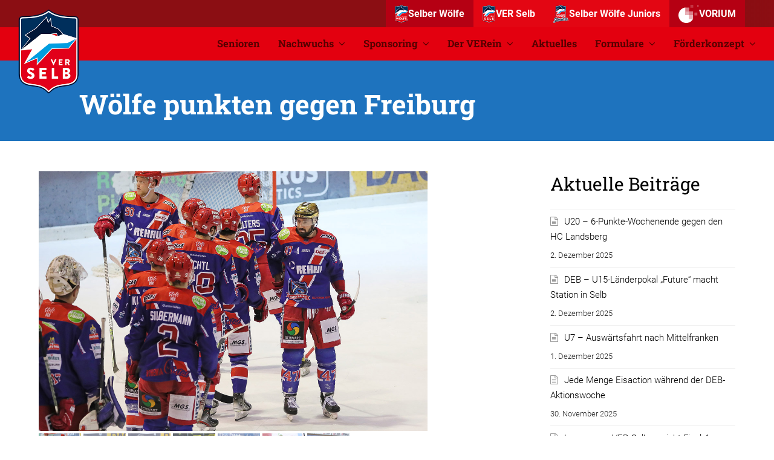

--- FILE ---
content_type: text/html; charset=UTF-8
request_url: https://www.verselb.de/woelfe-punkten-gegen-freiburg/
body_size: 29572
content:
<!DOCTYPE html>
<html lang="de" itemscope itemtype="http://schema.org/WebPage">
<head>
<meta charset="UTF-8">
<link rel="profile" href="https://gmpg.org/xfn/11">
<meta name='robots' content='index, follow, max-image-preview:large, max-snippet:-1, max-video-preview:-1' />
<meta name="viewport" content="width=device-width, initial-scale=1">
<meta http-equiv="X-UA-Compatible" content="IE=edge" />
<meta name="generator" content="Total WordPress Theme 4.9.6" />

	<!-- This site is optimized with the Yoast SEO plugin v20.1 - https://yoast.com/wordpress/plugins/seo/ -->
	<title>Wölfe punkten gegen Freiburg - VER Selb e.V.</title>
	<meta name="description" content="Selber Wölfe vs. EHC Freiburg 3:4 (1:0; 0:1; 2:2; 0:1) n. P." />
	<link rel="canonical" href="https://www.verselb.de/woelfe-punkten-gegen-freiburg/" />
	<meta property="og:locale" content="de_DE" />
	<meta property="og:type" content="article" />
	<meta property="og:title" content="Wölfe punkten gegen Freiburg - VER Selb e.V." />
	<meta property="og:url" content="https://www.verselb.de/woelfe-punkten-gegen-freiburg/" />
	<meta property="og:site_name" content="VER Selb e.V." />
	<meta property="article:publisher" content="https://www.facebook.com/selberwoelfe" />
	<meta property="article:published_time" content="2022-02-25T22:03:36+00:00" />
	<meta property="article:modified_time" content="2022-02-25T22:10:46+00:00" />
	<meta property="og:image" content="https://www.verselb.de/wp-content/uploads/2022/02/20220225_SEL_FRA_w_009.jpg" />
	<meta property="og:image:width" content="1200" />
	<meta property="og:image:height" content="800" />
	<meta property="og:image:type" content="image/jpeg" />
	<meta name="author" content="Karlheinz Herold" />
	<meta name="twitter:card" content="summary_large_image" />
	<meta name="twitter:creator" content="@selberwoelfe" />
	<meta name="twitter:site" content="@selberwoelfe" />
	<meta name="twitter:label1" content="Verfasst von" />
	<meta name="twitter:data1" content="Karlheinz Herold" />
	<meta name="twitter:label2" content="Geschätzte Lesezeit" />
	<meta name="twitter:data2" content="3 Minuten" />
	<script type="application/ld+json" class="yoast-schema-graph">{"@context":"https://schema.org","@graph":[{"@type":"Article","@id":"https://www.verselb.de/woelfe-punkten-gegen-freiburg/#article","isPartOf":{"@id":"https://www.verselb.de/woelfe-punkten-gegen-freiburg/"},"author":{"name":"Karlheinz Herold","@id":"https://www.verselb.de/#/schema/person/fb4526bf8d6a113a8b57fea558f886ec"},"headline":"Wölfe punkten gegen Freiburg","datePublished":"2022-02-25T22:03:36+00:00","dateModified":"2022-02-25T22:10:46+00:00","mainEntityOfPage":{"@id":"https://www.verselb.de/woelfe-punkten-gegen-freiburg/"},"wordCount":664,"publisher":{"@id":"https://www.verselb.de/#organization"},"image":{"@id":"https://www.verselb.de/woelfe-punkten-gegen-freiburg/#primaryimage"},"thumbnailUrl":"https://www.verselb.de/wp-content/uploads/2022/02/20220225_SEL_FRA_w_009.jpg","articleSection":["1. Mannschaft","Hauptrunde DEL2","Highlight"],"inLanguage":"de"},{"@type":"WebPage","@id":"https://www.verselb.de/woelfe-punkten-gegen-freiburg/","url":"https://www.verselb.de/woelfe-punkten-gegen-freiburg/","name":"Wölfe punkten gegen Freiburg - VER Selb e.V.","isPartOf":{"@id":"https://www.verselb.de/#website"},"primaryImageOfPage":{"@id":"https://www.verselb.de/woelfe-punkten-gegen-freiburg/#primaryimage"},"image":{"@id":"https://www.verselb.de/woelfe-punkten-gegen-freiburg/#primaryimage"},"thumbnailUrl":"https://www.verselb.de/wp-content/uploads/2022/02/20220225_SEL_FRA_w_009.jpg","datePublished":"2022-02-25T22:03:36+00:00","dateModified":"2022-02-25T22:10:46+00:00","breadcrumb":{"@id":"https://www.verselb.de/woelfe-punkten-gegen-freiburg/#breadcrumb"},"inLanguage":"de","potentialAction":[{"@type":"ReadAction","target":["https://www.verselb.de/woelfe-punkten-gegen-freiburg/"]}]},{"@type":"ImageObject","inLanguage":"de","@id":"https://www.verselb.de/woelfe-punkten-gegen-freiburg/#primaryimage","url":"https://www.verselb.de/wp-content/uploads/2022/02/20220225_SEL_FRA_w_009.jpg","contentUrl":"https://www.verselb.de/wp-content/uploads/2022/02/20220225_SEL_FRA_w_009.jpg","width":1200,"height":800},{"@type":"BreadcrumbList","@id":"https://www.verselb.de/woelfe-punkten-gegen-freiburg/#breadcrumb","itemListElement":[{"@type":"ListItem","position":1,"name":"Home","item":"https://www.verselb.de/"},{"@type":"ListItem","position":2,"name":"Wölfe punkten gegen Freiburg"}]},{"@type":"WebSite","@id":"https://www.verselb.de/#website","url":"https://www.verselb.de/","name":"VER Selb e.V.","description":"Spitzen Eishockey in Oberfranken","publisher":{"@id":"https://www.verselb.de/#organization"},"potentialAction":[{"@type":"SearchAction","target":{"@type":"EntryPoint","urlTemplate":"https://www.verselb.de/?s={search_term_string}"},"query-input":"required name=search_term_string"}],"inLanguage":"de"},{"@type":"Organization","@id":"https://www.verselb.de/#organization","name":"VER Selb e. V.","url":"https://www.verselb.de/","logo":{"@type":"ImageObject","inLanguage":"de","@id":"https://www.verselb.de/#/schema/logo/image/","url":"https://www.verselb.de/wp-content/uploads/2015/03/ver_logo_500px.png","contentUrl":"https://www.verselb.de/wp-content/uploads/2015/03/ver_logo_500px.png","width":500,"height":471,"caption":"VER Selb e. V."},"image":{"@id":"https://www.verselb.de/#/schema/logo/image/"},"sameAs":["https://www.facebook.com/selberwoelfe","https://twitter.com/selberwoelfe","https://www.instagram.com/selberwoelfe_verselb/","https://www.youtube.com/channel/UCq1vJldbo0jitn0RN6oM2Qw"]},{"@type":"Person","@id":"https://www.verselb.de/#/schema/person/fb4526bf8d6a113a8b57fea558f886ec","name":"Karlheinz Herold","image":{"@type":"ImageObject","inLanguage":"de","@id":"https://www.verselb.de/#/schema/person/image/","url":"https://www.verselb.de/wp-content/uploads/2015/10/Karlheinz-150x150.jpg","contentUrl":"https://www.verselb.de/wp-content/uploads/2015/10/Karlheinz-150x150.jpg","caption":"Karlheinz Herold"}}]}</script>
	<!-- / Yoast SEO plugin. -->


<link rel='dns-prefetch' href='//www.googletagmanager.com' />
<link rel='dns-prefetch' href='//api.hockeydata.net' />
<link rel="alternate" type="application/rss+xml" title="VER Selb e.V. &raquo; Feed" href="https://www.verselb.de/feed/" />
<link rel="alternate" type="application/rss+xml" title="VER Selb e.V. &raquo; Kommentar-Feed" href="https://www.verselb.de/comments/feed/" />
		<!-- This site uses the Google Analytics by ExactMetrics plugin v7.12.1 - Using Analytics tracking - https://www.exactmetrics.com/ -->
							<script
				src="//www.googletagmanager.com/gtag/js?id=UA-66266010-3"  data-cfasync="false" data-wpfc-render="false" async></script>
			<script data-cfasync="false" data-wpfc-render="false">
				var em_version = '7.12.1';
				var em_track_user = true;
				var em_no_track_reason = '';
				
								var disableStrs = [
															'ga-disable-UA-66266010-3',
									];

				/* Function to detect opted out users */
				function __gtagTrackerIsOptedOut() {
					for (var index = 0; index < disableStrs.length; index++) {
						if (document.cookie.indexOf(disableStrs[index] + '=true') > -1) {
							return true;
						}
					}

					return false;
				}

				/* Disable tracking if the opt-out cookie exists. */
				if (__gtagTrackerIsOptedOut()) {
					for (var index = 0; index < disableStrs.length; index++) {
						window[disableStrs[index]] = true;
					}
				}

				/* Opt-out function */
				function __gtagTrackerOptout() {
					for (var index = 0; index < disableStrs.length; index++) {
						document.cookie = disableStrs[index] + '=true; expires=Thu, 31 Dec 2099 23:59:59 UTC; path=/';
						window[disableStrs[index]] = true;
					}
				}

				if ('undefined' === typeof gaOptout) {
					function gaOptout() {
						__gtagTrackerOptout();
					}
				}
								window.dataLayer = window.dataLayer || [];

				window.ExactMetricsDualTracker = {
					helpers: {},
					trackers: {},
				};
				if (em_track_user) {
					function __gtagDataLayer() {
						dataLayer.push(arguments);
					}

					function __gtagTracker(type, name, parameters) {
						if (!parameters) {
							parameters = {};
						}

						if (parameters.send_to) {
							__gtagDataLayer.apply(null, arguments);
							return;
						}

						if (type === 'event') {
							
														parameters.send_to = exactmetrics_frontend.ua;
							__gtagDataLayer(type, name, parameters);
													} else {
							__gtagDataLayer.apply(null, arguments);
						}
					}

					__gtagTracker('js', new Date());
					__gtagTracker('set', {
						'developer_id.dNDMyYj': true,
											});
															__gtagTracker('config', 'UA-66266010-3', {"forceSSL":"true"} );
										window.gtag = __gtagTracker;										(function () {
						/* https://developers.google.com/analytics/devguides/collection/analyticsjs/ */
						/* ga and __gaTracker compatibility shim. */
						var noopfn = function () {
							return null;
						};
						var newtracker = function () {
							return new Tracker();
						};
						var Tracker = function () {
							return null;
						};
						var p = Tracker.prototype;
						p.get = noopfn;
						p.set = noopfn;
						p.send = function () {
							var args = Array.prototype.slice.call(arguments);
							args.unshift('send');
							__gaTracker.apply(null, args);
						};
						var __gaTracker = function () {
							var len = arguments.length;
							if (len === 0) {
								return;
							}
							var f = arguments[len - 1];
							if (typeof f !== 'object' || f === null || typeof f.hitCallback !== 'function') {
								if ('send' === arguments[0]) {
									var hitConverted, hitObject = false, action;
									if ('event' === arguments[1]) {
										if ('undefined' !== typeof arguments[3]) {
											hitObject = {
												'eventAction': arguments[3],
												'eventCategory': arguments[2],
												'eventLabel': arguments[4],
												'value': arguments[5] ? arguments[5] : 1,
											}
										}
									}
									if ('pageview' === arguments[1]) {
										if ('undefined' !== typeof arguments[2]) {
											hitObject = {
												'eventAction': 'page_view',
												'page_path': arguments[2],
											}
										}
									}
									if (typeof arguments[2] === 'object') {
										hitObject = arguments[2];
									}
									if (typeof arguments[5] === 'object') {
										Object.assign(hitObject, arguments[5]);
									}
									if ('undefined' !== typeof arguments[1].hitType) {
										hitObject = arguments[1];
										if ('pageview' === hitObject.hitType) {
											hitObject.eventAction = 'page_view';
										}
									}
									if (hitObject) {
										action = 'timing' === arguments[1].hitType ? 'timing_complete' : hitObject.eventAction;
										hitConverted = mapArgs(hitObject);
										__gtagTracker('event', action, hitConverted);
									}
								}
								return;
							}

							function mapArgs(args) {
								var arg, hit = {};
								var gaMap = {
									'eventCategory': 'event_category',
									'eventAction': 'event_action',
									'eventLabel': 'event_label',
									'eventValue': 'event_value',
									'nonInteraction': 'non_interaction',
									'timingCategory': 'event_category',
									'timingVar': 'name',
									'timingValue': 'value',
									'timingLabel': 'event_label',
									'page': 'page_path',
									'location': 'page_location',
									'title': 'page_title',
								};
								for (arg in args) {
																		if (!(!args.hasOwnProperty(arg) || !gaMap.hasOwnProperty(arg))) {
										hit[gaMap[arg]] = args[arg];
									} else {
										hit[arg] = args[arg];
									}
								}
								return hit;
							}

							try {
								f.hitCallback();
							} catch (ex) {
							}
						};
						__gaTracker.create = newtracker;
						__gaTracker.getByName = newtracker;
						__gaTracker.getAll = function () {
							return [];
						};
						__gaTracker.remove = noopfn;
						__gaTracker.loaded = true;
						window['__gaTracker'] = __gaTracker;
					})();
									} else {
										console.log("");
					(function () {
						function __gtagTracker() {
							return null;
						}

						window['__gtagTracker'] = __gtagTracker;
						window['gtag'] = __gtagTracker;
					})();
									}
			</script>
				<!-- / Google Analytics by ExactMetrics -->
		<link rel='stylesheet' id='js_composer_front-css' href='https://www.verselb.de/wp-content/plugins/js_composer/assets/css/js_composer.min.css?ver=6.0.5' media='all' />
<link rel='stylesheet' id='classic-theme-styles-css' href='https://www.verselb.de/wp-includes/css/classic-themes.min.css?ver=1' media='all' />
<style id='global-styles-inline-css'>
body{--wp--preset--color--black: #000000;--wp--preset--color--cyan-bluish-gray: #abb8c3;--wp--preset--color--white: #ffffff;--wp--preset--color--pale-pink: #f78da7;--wp--preset--color--vivid-red: #cf2e2e;--wp--preset--color--luminous-vivid-orange: #ff6900;--wp--preset--color--luminous-vivid-amber: #fcb900;--wp--preset--color--light-green-cyan: #7bdcb5;--wp--preset--color--vivid-green-cyan: #00d084;--wp--preset--color--pale-cyan-blue: #8ed1fc;--wp--preset--color--vivid-cyan-blue: #0693e3;--wp--preset--color--vivid-purple: #9b51e0;--wp--preset--gradient--vivid-cyan-blue-to-vivid-purple: linear-gradient(135deg,rgba(6,147,227,1) 0%,rgb(155,81,224) 100%);--wp--preset--gradient--light-green-cyan-to-vivid-green-cyan: linear-gradient(135deg,rgb(122,220,180) 0%,rgb(0,208,130) 100%);--wp--preset--gradient--luminous-vivid-amber-to-luminous-vivid-orange: linear-gradient(135deg,rgba(252,185,0,1) 0%,rgba(255,105,0,1) 100%);--wp--preset--gradient--luminous-vivid-orange-to-vivid-red: linear-gradient(135deg,rgba(255,105,0,1) 0%,rgb(207,46,46) 100%);--wp--preset--gradient--very-light-gray-to-cyan-bluish-gray: linear-gradient(135deg,rgb(238,238,238) 0%,rgb(169,184,195) 100%);--wp--preset--gradient--cool-to-warm-spectrum: linear-gradient(135deg,rgb(74,234,220) 0%,rgb(151,120,209) 20%,rgb(207,42,186) 40%,rgb(238,44,130) 60%,rgb(251,105,98) 80%,rgb(254,248,76) 100%);--wp--preset--gradient--blush-light-purple: linear-gradient(135deg,rgb(255,206,236) 0%,rgb(152,150,240) 100%);--wp--preset--gradient--blush-bordeaux: linear-gradient(135deg,rgb(254,205,165) 0%,rgb(254,45,45) 50%,rgb(107,0,62) 100%);--wp--preset--gradient--luminous-dusk: linear-gradient(135deg,rgb(255,203,112) 0%,rgb(199,81,192) 50%,rgb(65,88,208) 100%);--wp--preset--gradient--pale-ocean: linear-gradient(135deg,rgb(255,245,203) 0%,rgb(182,227,212) 50%,rgb(51,167,181) 100%);--wp--preset--gradient--electric-grass: linear-gradient(135deg,rgb(202,248,128) 0%,rgb(113,206,126) 100%);--wp--preset--gradient--midnight: linear-gradient(135deg,rgb(2,3,129) 0%,rgb(40,116,252) 100%);--wp--preset--duotone--dark-grayscale: url('#wp-duotone-dark-grayscale');--wp--preset--duotone--grayscale: url('#wp-duotone-grayscale');--wp--preset--duotone--purple-yellow: url('#wp-duotone-purple-yellow');--wp--preset--duotone--blue-red: url('#wp-duotone-blue-red');--wp--preset--duotone--midnight: url('#wp-duotone-midnight');--wp--preset--duotone--magenta-yellow: url('#wp-duotone-magenta-yellow');--wp--preset--duotone--purple-green: url('#wp-duotone-purple-green');--wp--preset--duotone--blue-orange: url('#wp-duotone-blue-orange');--wp--preset--font-size--small: 13px;--wp--preset--font-size--medium: 20px;--wp--preset--font-size--large: 36px;--wp--preset--font-size--x-large: 42px;--wp--preset--spacing--20: 0.44rem;--wp--preset--spacing--30: 0.67rem;--wp--preset--spacing--40: 1rem;--wp--preset--spacing--50: 1.5rem;--wp--preset--spacing--60: 2.25rem;--wp--preset--spacing--70: 3.38rem;--wp--preset--spacing--80: 5.06rem;}:where(.is-layout-flex){gap: 0.5em;}body .is-layout-flow > .alignleft{float: left;margin-inline-start: 0;margin-inline-end: 2em;}body .is-layout-flow > .alignright{float: right;margin-inline-start: 2em;margin-inline-end: 0;}body .is-layout-flow > .aligncenter{margin-left: auto !important;margin-right: auto !important;}body .is-layout-constrained > .alignleft{float: left;margin-inline-start: 0;margin-inline-end: 2em;}body .is-layout-constrained > .alignright{float: right;margin-inline-start: 2em;margin-inline-end: 0;}body .is-layout-constrained > .aligncenter{margin-left: auto !important;margin-right: auto !important;}body .is-layout-constrained > :where(:not(.alignleft):not(.alignright):not(.alignfull)){max-width: var(--wp--style--global--content-size);margin-left: auto !important;margin-right: auto !important;}body .is-layout-constrained > .alignwide{max-width: var(--wp--style--global--wide-size);}body .is-layout-flex{display: flex;}body .is-layout-flex{flex-wrap: wrap;align-items: center;}body .is-layout-flex > *{margin: 0;}:where(.wp-block-columns.is-layout-flex){gap: 2em;}.has-black-color{color: var(--wp--preset--color--black) !important;}.has-cyan-bluish-gray-color{color: var(--wp--preset--color--cyan-bluish-gray) !important;}.has-white-color{color: var(--wp--preset--color--white) !important;}.has-pale-pink-color{color: var(--wp--preset--color--pale-pink) !important;}.has-vivid-red-color{color: var(--wp--preset--color--vivid-red) !important;}.has-luminous-vivid-orange-color{color: var(--wp--preset--color--luminous-vivid-orange) !important;}.has-luminous-vivid-amber-color{color: var(--wp--preset--color--luminous-vivid-amber) !important;}.has-light-green-cyan-color{color: var(--wp--preset--color--light-green-cyan) !important;}.has-vivid-green-cyan-color{color: var(--wp--preset--color--vivid-green-cyan) !important;}.has-pale-cyan-blue-color{color: var(--wp--preset--color--pale-cyan-blue) !important;}.has-vivid-cyan-blue-color{color: var(--wp--preset--color--vivid-cyan-blue) !important;}.has-vivid-purple-color{color: var(--wp--preset--color--vivid-purple) !important;}.has-black-background-color{background-color: var(--wp--preset--color--black) !important;}.has-cyan-bluish-gray-background-color{background-color: var(--wp--preset--color--cyan-bluish-gray) !important;}.has-white-background-color{background-color: var(--wp--preset--color--white) !important;}.has-pale-pink-background-color{background-color: var(--wp--preset--color--pale-pink) !important;}.has-vivid-red-background-color{background-color: var(--wp--preset--color--vivid-red) !important;}.has-luminous-vivid-orange-background-color{background-color: var(--wp--preset--color--luminous-vivid-orange) !important;}.has-luminous-vivid-amber-background-color{background-color: var(--wp--preset--color--luminous-vivid-amber) !important;}.has-light-green-cyan-background-color{background-color: var(--wp--preset--color--light-green-cyan) !important;}.has-vivid-green-cyan-background-color{background-color: var(--wp--preset--color--vivid-green-cyan) !important;}.has-pale-cyan-blue-background-color{background-color: var(--wp--preset--color--pale-cyan-blue) !important;}.has-vivid-cyan-blue-background-color{background-color: var(--wp--preset--color--vivid-cyan-blue) !important;}.has-vivid-purple-background-color{background-color: var(--wp--preset--color--vivid-purple) !important;}.has-black-border-color{border-color: var(--wp--preset--color--black) !important;}.has-cyan-bluish-gray-border-color{border-color: var(--wp--preset--color--cyan-bluish-gray) !important;}.has-white-border-color{border-color: var(--wp--preset--color--white) !important;}.has-pale-pink-border-color{border-color: var(--wp--preset--color--pale-pink) !important;}.has-vivid-red-border-color{border-color: var(--wp--preset--color--vivid-red) !important;}.has-luminous-vivid-orange-border-color{border-color: var(--wp--preset--color--luminous-vivid-orange) !important;}.has-luminous-vivid-amber-border-color{border-color: var(--wp--preset--color--luminous-vivid-amber) !important;}.has-light-green-cyan-border-color{border-color: var(--wp--preset--color--light-green-cyan) !important;}.has-vivid-green-cyan-border-color{border-color: var(--wp--preset--color--vivid-green-cyan) !important;}.has-pale-cyan-blue-border-color{border-color: var(--wp--preset--color--pale-cyan-blue) !important;}.has-vivid-cyan-blue-border-color{border-color: var(--wp--preset--color--vivid-cyan-blue) !important;}.has-vivid-purple-border-color{border-color: var(--wp--preset--color--vivid-purple) !important;}.has-vivid-cyan-blue-to-vivid-purple-gradient-background{background: var(--wp--preset--gradient--vivid-cyan-blue-to-vivid-purple) !important;}.has-light-green-cyan-to-vivid-green-cyan-gradient-background{background: var(--wp--preset--gradient--light-green-cyan-to-vivid-green-cyan) !important;}.has-luminous-vivid-amber-to-luminous-vivid-orange-gradient-background{background: var(--wp--preset--gradient--luminous-vivid-amber-to-luminous-vivid-orange) !important;}.has-luminous-vivid-orange-to-vivid-red-gradient-background{background: var(--wp--preset--gradient--luminous-vivid-orange-to-vivid-red) !important;}.has-very-light-gray-to-cyan-bluish-gray-gradient-background{background: var(--wp--preset--gradient--very-light-gray-to-cyan-bluish-gray) !important;}.has-cool-to-warm-spectrum-gradient-background{background: var(--wp--preset--gradient--cool-to-warm-spectrum) !important;}.has-blush-light-purple-gradient-background{background: var(--wp--preset--gradient--blush-light-purple) !important;}.has-blush-bordeaux-gradient-background{background: var(--wp--preset--gradient--blush-bordeaux) !important;}.has-luminous-dusk-gradient-background{background: var(--wp--preset--gradient--luminous-dusk) !important;}.has-pale-ocean-gradient-background{background: var(--wp--preset--gradient--pale-ocean) !important;}.has-electric-grass-gradient-background{background: var(--wp--preset--gradient--electric-grass) !important;}.has-midnight-gradient-background{background: var(--wp--preset--gradient--midnight) !important;}.has-small-font-size{font-size: var(--wp--preset--font-size--small) !important;}.has-medium-font-size{font-size: var(--wp--preset--font-size--medium) !important;}.has-large-font-size{font-size: var(--wp--preset--font-size--large) !important;}.has-x-large-font-size{font-size: var(--wp--preset--font-size--x-large) !important;}
.wp-block-navigation a:where(:not(.wp-element-button)){color: inherit;}
:where(.wp-block-columns.is-layout-flex){gap: 2em;}
.wp-block-pullquote{font-size: 1.5em;line-height: 1.6;}
</style>
<link rel='stylesheet' id='widgets-on-pages-css' href='https://www.verselb.de/wp-content/plugins/widgets-on-pages/public/css/widgets-on-pages-public.css?ver=1.4.0' media='all' />
<link rel='stylesheet' id='layerslider-css' href='https://www.verselb.de/wp-content/plugins/LayerSlider/static/css/layerslider.css?ver=5.3.2' media='all' />
<link rel='stylesheet' id='ls-google-fonts-css' href='https://fonts.googleapis.com/css?family=Lato:100,300,regular,700,900%7COpen+Sans:300%7CIndie+Flower:regular%7COswald:300,regular,700&#038;subset=latin%2Clatin-ext' media='all' />
<link rel='stylesheet' id='contact-form-7-css' href='https://www.verselb.de/wp-content/plugins/contact-form-7/includes/css/styles.css?ver=5.7.4' media='all' />
<link rel='stylesheet' id='los-template-css' href='https://api.hockeydata.net/css/?los_template_default&#038;ver=6.1.9' media='all' />
<link rel='stylesheet' id='rs-plugin-settings-css' href='https://www.verselb.de/wp-content/plugins/revslider/public/assets/css/settings.css?ver=5.4.8.3' media='all' />
<style id='rs-plugin-settings-inline-css'>
.tp-caption a{color:#ff7302;text-shadow:none;white-space:normal!important;-webkit-transition:all 0.2s ease-out;-moz-transition:all 0.2s ease-out;-o-transition:all 0.2s ease-out;-ms-transition:all 0.2s ease-out}.tp-caption a:hover{color:#ffa902}.largeredbtn{font-family:"Raleway",sans-serif;font-weight:900;font-size:16px;line-height:60px;color:#fff !important;text-decoration:none;padding-left:40px;padding-right:80px;padding-top:22px;padding-bottom:22px;background:rgb(234,91,31); background:-moz-linear-gradient(top,rgba(234,91,31,1) 0%,rgba(227,58,12,1) 100%); background:-webkit-gradient(linear,left top,left bottom,color-stop(0%,rgba(234,91,31,1)),color-stop(100%,rgba(227,58,12,1))); background:-webkit-linear-gradient(top,rgba(234,91,31,1) 0%,rgba(227,58,12,1) 100%); background:-o-linear-gradient(top,rgba(234,91,31,1) 0%,rgba(227,58,12,1) 100%); background:-ms-linear-gradient(top,rgba(234,91,31,1) 0%,rgba(227,58,12,1) 100%); background:linear-gradient(to bottom,rgba(234,91,31,1) 0%,rgba(227,58,12,1) 100%); filter:progid:DXImageTransform.Microsoft.gradient( startColorstr='#ea5b1f',endColorstr='#e33a0c',GradientType=0 )}.largeredbtn:hover{background:rgb(227,58,12); background:-moz-linear-gradient(top,rgba(227,58,12,1) 0%,rgba(234,91,31,1) 100%); background:-webkit-gradient(linear,left top,left bottom,color-stop(0%,rgba(227,58,12,1)),color-stop(100%,rgba(234,91,31,1))); background:-webkit-linear-gradient(top,rgba(227,58,12,1) 0%,rgba(234,91,31,1) 100%); background:-o-linear-gradient(top,rgba(227,58,12,1) 0%,rgba(234,91,31,1) 100%); background:-ms-linear-gradient(top,rgba(227,58,12,1) 0%,rgba(234,91,31,1) 100%); background:linear-gradient(to bottom,rgba(227,58,12,1) 0%,rgba(234,91,31,1) 100%); filter:progid:DXImageTransform.Microsoft.gradient( startColorstr='#e33a0c',endColorstr='#ea5b1f',GradientType=0 )}.fullrounded img{-webkit-border-radius:400px;-moz-border-radius:400px;border-radius:400px}
</style>
<link rel='stylesheet' id='dashicons-css' href='https://www.verselb.de/wp-includes/css/dashicons.min.css?ver=6.1.9' media='all' />
<link rel='stylesheet' id='sportspress-general-css' href='//www.verselb.de/wp-content/plugins/sportspress-pro/includes/sportspress/assets/css/sportspress.css?ver=2.7.1' media='all' />
<link rel='stylesheet' id='sportspress-icons-css' href='//www.verselb.de/wp-content/plugins/sportspress-pro/includes/sportspress/assets/css/icons.css?ver=2.7' media='all' />
<link rel='stylesheet' id='sportspress-twitter-css' href='//www.verselb.de/wp-content/plugins/sportspress-pro/includes/sportspress-twitter/css/sportspress-twitter.css?ver=2.1.2' media='all' />
<link rel='stylesheet' id='sportspress-roboto-css' href='//fonts.googleapis.com/css?family=Roboto%3A400%2C500&#038;subset=cyrillic%2Ccyrillic-ext%2Cgreek%2Cgreek-ext%2Clatin-ext%2Cvietnamese&#038;ver=2.7' media='all' />
<link rel='stylesheet' id='sportspress-style-css' href='//www.verselb.de/wp-content/plugins/sportspress-pro/includes/sportspress/assets/css/sportspress-style.css?ver=2.7' media='all' />
<link rel='stylesheet' id='sportspress-style-ltr-css' href='//www.verselb.de/wp-content/plugins/sportspress-pro/includes/sportspress/assets/css/sportspress-style-ltr.css?ver=2.7' media='all' />
<link rel='stylesheet' id='plugin-styles-css' href='https://www.verselb.de/wp-content/plugins/svv-utilities/css/app.css?ver=6.1.9' media='all' />
<link rel='stylesheet' id='ppress-frontend-css' href='https://www.verselb.de/wp-content/plugins/wp-user-avatar/assets/css/frontend.min.css?ver=4.7.0' media='all' />
<link rel='stylesheet' id='ppress-flatpickr-css' href='https://www.verselb.de/wp-content/plugins/wp-user-avatar/assets/flatpickr/flatpickr.min.css?ver=4.7.0' media='all' />
<link rel='stylesheet' id='ppress-select2-css' href='https://www.verselb.de/wp-content/plugins/wp-user-avatar/assets/select2/select2.min.css?ver=6.1.9' media='all' />
<link rel='stylesheet' id='wpex-style-css' href='https://www.verselb.de/wp-content/themes/Selber-Woelfe/style.css?ver=4.9.6' media='all' />
<link rel='stylesheet' id='wpex-visual-composer-css' href='https://www.verselb.de/wp-content/themes/Selber-Woelfe/assets/css/wpex-visual-composer.css?ver=4.9.6' media='all' />
<link rel='stylesheet' id='wpex-google-font-roboto-css' href='//fonts.googleapis.com/css?family=Roboto:100,200,300,400,500,600,700,800,900,100i,200i,300i,400i,500i,600i,700i,800i,900i&#038;subset=latin' media='all' />
<link rel='stylesheet' id='wpex-google-font-roboto-slab-css' href='//fonts.googleapis.com/css?family=Roboto+Slab:100,200,300,400,500,600,700,800,900,100i,200i,300i,400i,500i,600i,700i,800i,900i&#038;subset=latin' media='all' />
<link rel='stylesheet' id='animsition-css' href='https://www.verselb.de/wp-content/themes/Selber-Woelfe/assets/lib/animsition/animsition.css?ver=6.1.9' media='all' />
<link rel='stylesheet' id='wpex-layerslider-css' href='https://www.verselb.de/wp-content/themes/Selber-Woelfe/assets/css/wpex-layerslider.css?ver=4.9.6' media='all' />
<link rel='stylesheet' id='tablepress-default-css' href='https://www.verselb.de/wp-content/plugins/tablepress/css/build/default.css?ver=2.0.4' media='all' />
<!--[if lt IE 9]>
<link rel='stylesheet' id='vc_lte_ie9-css' href='https://www.verselb.de/wp-content/plugins/js_composer/assets/css/vc_lte_ie9.min.css?ver=6.0.5' media='screen' />
<![endif]-->
<!--[if IE 8]>
<link rel='stylesheet' id='wpex-ie8-css' href='https://www.verselb.de/wp-content/themes/Selber-Woelfe/assets/css/wpex-ie8.css?ver=4.9.6' media='all' />
<![endif]-->
<!--[if IE 9]>
<link rel='stylesheet' id='wpex-ie9-css' href='https://www.verselb.de/wp-content/themes/Selber-Woelfe/assets/css/wpex-ie9.css?ver=4.9.6' media='all' />
<![endif]-->
<link rel='stylesheet' id='bsf-Defaults-css' href='https://www.verselb.de/wp-content/uploads/smile_fonts/Defaults/Defaults.css?ver=3.19.13' media='all' />
<style type="text/css"> /* SportsPress Frontend CSS */ .sp-event-calendar tbody td a,.sp-event-calendar tbody td a:hover{background: none;}.sp-data-table th,.sp-calendar th,.sp-data-table tfoot,.sp-calendar tfoot,.sp-button,.sp-heading{background:#003660 !important}.sp-calendar tbody a{color:#003660 !important}.sp-data-table tbody,.sp-calendar tbody{background: #f9f9f9 !important}.sp-data-table tbody,.sp-calendar tbody{color: #222222 !important}.sp-data-table th,.sp-data-table th a,.sp-data-table tfoot,.sp-data-table tfoot a,.sp-calendar th,.sp-calendar th a,.sp-calendar tfoot,.sp-calendar tfoot a,.sp-button,.sp-heading{color: #ffffff !important}.sp-data-table tbody a,.sp-data-table tbody a:hover,.sp-calendar tbody a:focus{color: #cf0606 !important}.sp-highlight,.sp-calendar td#today{background: #ffffff !important}.sp-data-table th,.sp-template-countdown .sp-event-venue,.sp-template-countdown .sp-event-league,.sp-template-gallery .gallery-caption{background:#003660 !important}.sp-data-table th,.sp-template-countdown .sp-event-venue,.sp-template-countdown .sp-event-league,.sp-template-gallery .gallery-caption{border-color:#001c46 !important}.sp-table-caption,.sp-data-table,.sp-data-table tfoot,.sp-template .sp-view-all-link,.sp-template-gallery .sp-gallery-group-name,.sp-template-gallery .sp-gallery-wrapper,.sp-template-countdown .sp-event-name,.sp-countdown time,.sp-template-details dl,.sp-event-statistics .sp-statistic-bar,.sp-tournament-bracket .sp-team-name,.sp-profile-selector{background:#f9f9f9 !important}.sp-table-caption,.sp-data-table,.sp-data-table td,.sp-template .sp-view-all-link,.sp-template-gallery .sp-gallery-group-name,.sp-template-gallery .sp-gallery-wrapper,.sp-template-countdown .sp-event-name,.sp-countdown time,.sp-countdown span,.sp-template-details dl,.sp-event-statistics .sp-statistic-bar,.sp-tournament-bracket thead th,.sp-tournament-bracket .sp-team-name,.sp-tournament-bracket .sp-event,.sp-profile-selector{border-color:#dfdfdf !important}.sp-tournament-bracket .sp-team .sp-team-name:before{border-left-color:#dfdfdf !important;border-right-color:#dfdfdf !important}.sp-data-table .sp-highlight,.sp-data-table .highlighted td,.sp-template-scoreboard td:hover{background:#f3f3f3 !important}.sp-template *,.sp-data-table *,.sp-table-caption,.sp-data-table tfoot a:hover,.sp-template .sp-view-all-link a:hover,.sp-template-gallery .sp-gallery-group-name,.sp-template-details dd,.sp-template-event-logos .sp-team-result,.sp-template-event-blocks .sp-event-results,.sp-template-scoreboard a,.sp-template-scoreboard a:hover,.sp-tournament-bracket,.sp-tournament-bracket .sp-event .sp-event-title:hover,.sp-tournament-bracket .sp-event .sp-event-title:hover *{color:#222222 !important}.sp-template .sp-view-all-link a,.sp-countdown span small,.sp-template-event-calendar tfoot a,.sp-template-event-blocks .sp-event-date,.sp-template-details dt,.sp-template-scoreboard .sp-scoreboard-date,.sp-tournament-bracket th,.sp-tournament-bracket .sp-event .sp-event-title,.sp-template-scoreboard .sp-scoreboard-date,.sp-tournament-bracket .sp-event .sp-event-title *{color:rgba(34,34,34,0.5) !important}.sp-data-table th,.sp-template-countdown .sp-event-venue,.sp-template-countdown .sp-event-league,.sp-template-gallery .gallery-item a,.sp-template-gallery .gallery-caption,.sp-template-scoreboard .sp-scoreboard-nav,.sp-tournament-bracket .sp-team-name:hover,.sp-tournament-bracket thead th,.sp-tournament-bracket .sp-heading{color:#ffffff !important}.sp-template a,.sp-data-table a,.sp-tab-menu-item-active a, .sp-tab-menu-item-active a:hover,.sp-template .sp-message{color:#cf0606 !important}.sp-template-gallery .gallery-caption strong,.sp-tournament-bracket .sp-team-name:hover,.sp-template-scoreboard .sp-scoreboard-nav,.sp-tournament-bracket .sp-heading{background:#cf0606 !important}.sp-tournament-bracket .sp-team-name:hover,.sp-tournament-bracket .sp-heading,.sp-tab-menu-item-active a, .sp-tab-menu-item-active a:hover,.sp-template .sp-message{border-color:#cf0606 !important}.sp-data-table th,.sp-data-table td{padding: 10px !important} @media only screen and (min-width: 40.063em) {.sp-header{top: 20px}} /* SportsPress Custom CSS */ .sp-template-details dt {
    font-size: 1.2em !important;
}

.sp-template-details dd {
    font-size: 1.2em !important;
    padding-left: 130px !important;
    margin-top: -26px !important;
}

.sp-template-logo, .sp-template-photo {
    display: none;
}</style><script src='https://www.verselb.de/wp-content/plugins/google-analytics-dashboard-for-wp/assets/js/frontend-gtag.min.js?ver=7.12.1' id='exactmetrics-frontend-script-js'></script>
<script data-cfasync="false" data-wpfc-render="false" id='exactmetrics-frontend-script-js-extra'>var exactmetrics_frontend = {"js_events_tracking":"true","download_extensions":"zip,mp3,mpeg,pdf,docx,pptx,xlsx,rar","inbound_paths":"[{\"path\":\"\\\/go\\\/\",\"label\":\"affiliate\"},{\"path\":\"\\\/recommend\\\/\",\"label\":\"affiliate\"}]","home_url":"https:\/\/www.verselb.de","hash_tracking":"false","ua":"UA-66266010-3","v4_id":""};</script>
<script src='https://www.verselb.de/wp-content/plugins/LayerSlider/static/js/greensock.js?ver=1.11.8' id='greensock-js'></script>
<script src='https://www.verselb.de/wp-includes/js/jquery/jquery.min.js?ver=3.6.1' id='jquery-core-js'></script>
<script src='https://www.verselb.de/wp-includes/js/jquery/jquery-migrate.min.js?ver=3.3.2' id='jquery-migrate-js'></script>
<script src='https://www.verselb.de/wp-content/plugins/LayerSlider/static/js/layerslider.kreaturamedia.jquery.js?ver=5.3.2' id='layerslider-js'></script>
<script src='https://www.verselb.de/wp-content/plugins/LayerSlider/static/js/layerslider.transitions.js?ver=5.3.2' id='layerslider-transitions-js'></script>
<script src='https://www.verselb.de/wp-content/plugins/revslider/public/assets/js/jquery.themepunch.tools.min.js?ver=5.4.8.3' id='tp-tools-js'></script>
<script src='https://www.verselb.de/wp-content/plugins/revslider/public/assets/js/jquery.themepunch.revolution.min.js?ver=5.4.8.3' id='revmin-js'></script>
<script src='https://www.verselb.de/wp-content/plugins/sportspress-pro/includes/sportspress-facebook/js/sportspress-facebook-sdk.js?ver=2.11' id='sportspress-facebook-sdk-js'></script>
<script src='https://www.verselb.de/wp-content/plugins/wp-user-avatar/assets/flatpickr/flatpickr.min.js?ver=4.7.0' id='ppress-flatpickr-js'></script>
<script src='https://www.verselb.de/wp-content/plugins/wp-user-avatar/assets/select2/select2.min.js?ver=4.7.0' id='ppress-select2-js'></script>
<!--[if lt IE 9]>
<script src='https://www.verselb.de/wp-content/themes/Selber-Woelfe/assets/js/dynamic/html5.js?ver=4.9.6' id='wpex-html5shiv-js'></script>
<![endif]-->
<script src='https://www.verselb.de/wp-content/themes/Selber-Woelfe/assets/lib/animsition/animsition.js?ver=4.0.2' id='animsition-js'></script>
<script id='wpex-animsition-init-js-extra'>
var wpexAnimsition = {"loading":"1","loadingClass":"wpex-animsition-loading","loadingInner":"W\u00f6lfe geben niemals auf!","inDuration":"250","outDuration":"250","inClass":"fade-in-up","outClass":"fade-out-down","linkElement":"a[href]:not([target=\"_blank\"]):not([href^=\"#\"]):not([href*=\"javascript\"]):not([href*=\".jpg\"]):not([href*=\".jpeg\"]):not([href*=\".gif\"]):not([href*=\".png\"]):not([href*=\".mov\"]):not([href*=\".swf\"]):not([href*=\".mp4\"]):not([href*=\".flv\"]):not([href*=\".avi\"]):not([href*=\".mp3\"]):not([href^=\"mailto:\"]):not([href*=\"?\"]):not([href*=\"#localscroll\"]):not(\".wpex-lightbox,.local-scroll-link,.exclude-from-page-animation,.wcmenucart,.local-scroll,.about_paypal\")"};
</script>
<script src='https://www.verselb.de/wp-content/themes/Selber-Woelfe/assets/js/dynamic/animsition-init.js?ver=1.0.0' id='wpex-animsition-init-js'></script>

<!-- Von Site Kit hinzugefügtes Google-Analytics-Snippet -->
<script src='https://www.googletagmanager.com/gtag/js?id=UA-66266010-3' id='google_gtagjs-js' async></script>
<script id='google_gtagjs-js-after'>
window.dataLayer = window.dataLayer || [];function gtag(){dataLayer.push(arguments);}
gtag('set', 'linker', {"domains":["www.verselb.de"]} );
gtag("js", new Date());
gtag("set", "developer_id.dZTNiMT", true);
gtag("config", "UA-66266010-3", {"anonymize_ip":true});
</script>

<!-- Ende des von Site Kit hinzugefügten Google-Analytics-Snippets -->
<link rel="https://api.w.org/" href="https://www.verselb.de/wp-json/" /><link rel="alternate" type="application/json" href="https://www.verselb.de/wp-json/wp/v2/posts/72212" /><link rel="EditURI" type="application/rsd+xml" title="RSD" href="https://www.verselb.de/xmlrpc.php?rsd" />
<link rel="wlwmanifest" type="application/wlwmanifest+xml" href="https://www.verselb.de/wp-includes/wlwmanifest.xml" />
<link rel='shortlink' href='https://www.verselb.de/?p=72212' />
<link rel="alternate" type="application/json+oembed" href="https://www.verselb.de/wp-json/oembed/1.0/embed?url=https%3A%2F%2Fwww.verselb.de%2Fwoelfe-punkten-gegen-freiburg%2F" />
<link rel="alternate" type="text/xml+oembed" href="https://www.verselb.de/wp-json/oembed/1.0/embed?url=https%3A%2F%2Fwww.verselb.de%2Fwoelfe-punkten-gegen-freiburg%2F&#038;format=xml" />
<!-- analytics-code google analytics manual tracking code --><script type="text/javascript">
var gaProperty = 'UA-66266010-3';
var disableStr = 'ga-disable-' + gaProperty;
if (document.cookie.indexOf(disableStr + '=true') > -1) {
window[disableStr] = true;
}
function gaOptout() {
document.cookie = disableStr + '=true; expires=Thu, 31 Dec 2099 23:59:59 UTC; path=/';
window[disableStr] = true;
alert('Das Tracking durch Google Analytics wurde in Ihrem Browser für diese Website deaktiviert.');
}
</script>
<script>
  (function(i,s,o,g,r,a,m){i['GoogleAnalyticsObject']=r;i[r]=i[r]||function(){
  (i[r].q=i[r].q||[]).push(arguments)},i[r].l=1*new Date();a=s.createElement(o),
  m=s.getElementsByTagName(o)[0];a.async=1;a.src=g;m.parentNode.insertBefore(a,m)
  })(window,document,'script','https://www.google-analytics.com/analytics.js','ga');

  ga('create', 'UA-66266010-3', 'auto');
  ga('set', 'anonymizeIp', true);
  ga('send', 'pageview');

</script><!--  --><meta name="generator" content="Site Kit by Google 1.94.0" />		<meta charset="utf-8">
		<meta name="abstract" content="Spitzen Eishockey in Oberfranken">
		<meta name="author" content="Perishable">
		<meta name="classification" content="1. Mannschaft, 1B, Eis- und Rollkunstlauf, Eisstocksport, Fanprojekt, Highlight, Homestorys 2018, Homestorys 2020, Homestorys2019, Jugend, Junioren, Kleinschüler, Kleinstschüler, Meisterrunde Oberliga, Playoffs Oberliga, Playoffs Oberliga 2019, Schüler, U14/Knaben, U20, U23, U8 und Anfänger, VERein, Vorbereitung Oberliga">
		<meta name="copyright" content="Copyright Selber Wölfe - All rights Reserved.">
		<meta name="designer" content="WPExplorer">
		<meta name="distribution" content="Global">
		<meta name="language" content="de-DE">
		<meta name="publisher" content="Selber Wölfe">
		<meta name="rating" content="General">
		<meta name="resource-type" content="Document">
		<meta name="revisit-after" content="3">
		<meta name="subject" content="1. Mannschaft, 1B, Eis- und Rollkunstlauf, Eisstocksport, Fanprojekt, Highlight, Homestorys 2018, Homestorys 2020, Homestorys2019, Jugend, Junioren, Kleinschüler, Kleinstschüler, Meisterrunde Oberliga, Playoffs Oberliga, Playoffs Oberliga 2019, Schüler, U14/Knaben, U20, U23, U8 und Anfänger, VERein, Vorbereitung Oberliga">
		<meta name="template" content="Total">
		<meta name="robots" content="index,follow">
		<meta name="google-site-verification" content="I05Zxx64n-J6LXo9h9Z0FILWhCzIpNrkvBFUpObyAC4" />

	<!-- Retina Logo -->
	<script>
		jQuery( function( $ ){
			if ( window.devicePixelRatio >= 2 ) {
				$( "#site-logo img.logo-img" ).attr( "src", "https://www.verselb.de/wp-content/uploads/2022/07/ver-logo-500.png" ).css( "max-height","185px" );
			}
		} );
	</script>

<link rel="icon" href="https://www.verselb.de/wp-content/uploads/2025/02/cropped-sw-favion-512.png" sizes="32x32"><link rel="shortcut icon" href="https://www.verselb.de/wp-content/uploads/2025/02/cropped-sw-favion-512.png"><link rel="apple-touch-icon" href="https://www.verselb.de/wp-content/uploads/2025/02/cropped-sw-favion-512.png" sizes="57x57" ><link rel="apple-touch-icon" href="https://www.verselb.de/wp-content/uploads/2025/02/cropped-sw-favion-512.png" sizes="76x76" ><link rel="apple-touch-icon" href="https://www.verselb.de/wp-content/uploads/2025/02/cropped-sw-favion-512.png" sizes="120x120"><link rel="apple-touch-icon" href="https://www.verselb.de/wp-content/uploads/2025/02/cropped-sw-favion-512.png" sizes="114x114"><noscript><style>body .wpex-vc-row-stretched, body .vc_row-o-full-height { visibility: visible; }</style></noscript><script type="text/javascript">function setREVStartSize(e){									
						try{ e.c=jQuery(e.c);var i=jQuery(window).width(),t=9999,r=0,n=0,l=0,f=0,s=0,h=0;
							if(e.responsiveLevels&&(jQuery.each(e.responsiveLevels,function(e,f){f>i&&(t=r=f,l=e),i>f&&f>r&&(r=f,n=e)}),t>r&&(l=n)),f=e.gridheight[l]||e.gridheight[0]||e.gridheight,s=e.gridwidth[l]||e.gridwidth[0]||e.gridwidth,h=i/s,h=h>1?1:h,f=Math.round(h*f),"fullscreen"==e.sliderLayout){var u=(e.c.width(),jQuery(window).height());if(void 0!=e.fullScreenOffsetContainer){var c=e.fullScreenOffsetContainer.split(",");if (c) jQuery.each(c,function(e,i){u=jQuery(i).length>0?u-jQuery(i).outerHeight(!0):u}),e.fullScreenOffset.split("%").length>1&&void 0!=e.fullScreenOffset&&e.fullScreenOffset.length>0?u-=jQuery(window).height()*parseInt(e.fullScreenOffset,0)/100:void 0!=e.fullScreenOffset&&e.fullScreenOffset.length>0&&(u-=parseInt(e.fullScreenOffset,0))}f=u}else void 0!=e.minHeight&&f<e.minHeight&&(f=e.minHeight);e.c.closest(".rev_slider_wrapper").css({height:f})					
						}catch(d){console.log("Failure at Presize of Slider:"+d)}						
					};</script>
<style type="text/css"> .-hd-util-intellitable .-hd-util-intellitable-data th { color: #000000; } .-hd-button.-hd-button-active { color: #000000; } .-hd-util-tabs .-hd-util-tabs-button { color: #000000; } .-hd-util-tabs .-hd-util-tabs-button:hover { color: #000000; } .-hd-los-schedule .-hd-los-schedule-overtime { color: #000000; } .-hd-los-schedule .-hd-los-schedule-shootout { color: #000000; } .-hd-los-knockout-stage .-hd-los-knockout-stage-phase-header { color: #000000; } .-hd-los-knockout-stage .-hd-los-knockout-stage-phase-encounter-header { color: #000000; } .-hd-los-knockout-stage .-hd-los-knockout-stage-phase-encounter-info { color: #000000; } .-hd-los-knockout-stage .-hd-los-knockout-stage-phase-encounter-games.-hd-util-intellitable .-hd-util-intellitable-data .-hd-los-knockout-stage-overtime { color: #000000; } .-hd-los-knockout-stage .-hd-los-knockout-stage-phase-encounter-games.-hd-util-intellitable .-hd-util-intellitable-data .-hd-los-knockout-stage-shootout { color: #000000; } .-hd-los-knockout-stage-compact .-hd-los-knockout-stage-compact-phase-header { color: #000000; } .-hd-los-game-slider .-hd-util-slider { color: #000000; } .-hd-los-game-ticker .-hd-los-game-ticker-game { color: #000000; } .-hd-los-game-live-box .-hd-los-game-live-box-game-info { color: #000000; } .-hd-los-game-live-box .-hd-los-game-live-box-period-stats { color: #000000; } .-hd-los-game-live-box .-hd-los-game-live-box-tabs .-hd-util-tabs-button:hover { color: #000000; } .-hd-los-game-live-box .-hd-los-game-live-box-tabs .-hd-util-tabs-content { color: #000000; } .-hd-los-game-scores .-hd-util-intellitable .-hd-util-intellitable-data .-hd-los-game-scores-row-period-change td { color: #000000; } .-hd-los-game-scores .-hd-util-intellitable .-hd-util-intellitable-data .-hd-los-game-scores-row-period-change:nth-child(odd) td { color: #000000; } .-hd-los-game-play-by-play .-hd-util-intellitable .-hd-util-intellitable-data .-hd-los-game-play-by-play-row-period-change:nth-child(even) td { color: #000000; } .-hd-los-game-play-by-play .-hd-util-intellitable .-hd-util-intellitable-data .-hd-los-game-play-by-play-row-period-change:nth-child(odd) td { color: #000000; } .-hd-los-game-info { color: #000000; } .-hd-los-game-full-report .-hd-los-game-full-report-game-info { color: #000000; } .-hd-los-game-full-report .-hd-los-game-full-report-period-bar-label { color: #000000; } .-hd-los-game-full-report .-hd-los-game-full-report-game-facts { color: #000000; } .-hd-los-game-full-report .-hd-los-game-full-report-headline { color: #000000; } .-hd-los-game-full-report .-hd-los-game-full-report-lineup-player-jersey-no { color: #000000; } .-hd-los-game-full-report .-hd-los-game-full-report-penalty-shot { color: #000000; } .-hd-los-game-full-report .-hd-los-game-full-report-game-winning-goal { color: #000000; } .-hd-los-game-full-report .-hd-los-game-full-report-empty-net { color: #000000; } .-hd-los-game-full-report .-hd-los-game-full-report-time-on-ice-highlights-player-name { color: #000000; } .-hd-los-game-full-report .-hd-los-game-full-report-time-on-ice-highlights-player-stats { color: #000000; } .-hd-los-player-full-page .-hd-los-player-full-page-player-info { color: #000000; } .-hd-los-player-full-page .-hd-los-player-full-page-player-jersey-no { color: #000000; } .-hd-los-player-full-page .-hd-los-player-full-page-player-facts { color: #000000; } .-hd-los-player-full-page .-hd-los-player-full-page-headline { color: #000000; } .-hd-los-player-full-page .-hd-los-player-full-page-games-state { color: #000000; } .-hd-los-team-full-page .-hd-los-team-full-page-team-info { color: #000000; } .-hd-los-team-full-page .-hd-los-team-full-page-headline { color: #000000; } .-hd-los-team-full-page .-hd-los-team-full-page-roster-player-container { color: #000000; } .-hd-los-team-full-page .-hd-los-team-full-page-games-state { color: #000000; } .-hd-los-game-full-report .-hd-los-game-full-report-lineup-player-jersey-no { border-right-color: #000000; } .-hd-los { color: #000000; } .-hd-los a { color: #000000; } .-hd-los-schedule .-hd-util-intellitable .-hd-util-intellitable-data td[value="0"] { color: #000000; } .-hd-los-standings .-hd-util-intellitable .-hd-util-intellitable-data td[value="0"] { color: #000000; } .-hd-los-knockout-stage .-hd-los-knockout-stage-phase-encounter-games.-hd-util-intellitable .-hd-util-intellitable-data td[value="0"] { color: #000000; } .-hd-los-knockout-stage-compact .-hd-util-intellitable .-hd-util-intellitable-data th { color: #000000; } .-hd-los-game-full-report .-hd-util-intellitable-data th { color: #000000; } .-hd-los-player-full-page .-hd-util-intellitable-data th { color: #000000; } .-hd-los-team-full-page .-hd-util-intellitable-data th { color: #000000; }</style>		<style id="wp-custom-css">
			/* lato-100 - latin */@font-face{font-family:'Lato';font-style:normal;font-weight:100;src:url('../fonts/lato-v23-latin-100.eot');/* IE9 Compat Modes */src:local(''),url('../fonts/lato-v23-latin-100.eot?#iefix') format('embedded-opentype'),/* IE6-IE8 */url('../fonts/lato-v23-latin-100.woff2') format('woff2'),/* Super Modern Browsers */url('../fonts/lato-v23-latin-100.woff') format('woff'),/* Modern Browsers */url('../fonts/lato-v23-latin-100.ttf') format('truetype'),/* Safari,Android,iOS */url('../fonts/lato-v23-latin-100.svg#Lato') format('svg');/* Legacy iOS */}/* lato-100italic - latin */@font-face{font-family:'Lato';font-style:italic;font-weight:100;src:url('../fonts/lato-v23-latin-100italic.eot');/* IE9 Compat Modes */src:local(''),url('../fonts/lato-v23-latin-100italic.eot?#iefix') format('embedded-opentype'),/* IE6-IE8 */url('../fonts/lato-v23-latin-100italic.woff2') format('woff2'),/* Super Modern Browsers */url('../fonts/lato-v23-latin-100italic.woff') format('woff'),/* Modern Browsers */url('../fonts/lato-v23-latin-100italic.ttf') format('truetype'),/* Safari,Android,iOS */url('../fonts/lato-v23-latin-100italic.svg#Lato') format('svg');/* Legacy iOS */}/* lato-300 - latin */@font-face{font-family:'Lato';font-style:normal;font-weight:300;src:url('../fonts/lato-v23-latin-300.eot');/* IE9 Compat Modes */src:local(''),url('../fonts/lato-v23-latin-300.eot?#iefix') format('embedded-opentype'),/* IE6-IE8 */url('../fonts/lato-v23-latin-300.woff2') format('woff2'),/* Super Modern Browsers */url('../fonts/lato-v23-latin-300.woff') format('woff'),/* Modern Browsers */url('../fonts/lato-v23-latin-300.ttf') format('truetype'),/* Safari,Android,iOS */url('../fonts/lato-v23-latin-300.svg#Lato') format('svg');/* Legacy iOS */}/* lato-300italic - latin */@font-face{font-family:'Lato';font-style:italic;font-weight:300;src:url('../fonts/lato-v23-latin-300italic.eot');/* IE9 Compat Modes */src:local(''),url('../fonts/lato-v23-latin-300italic.eot?#iefix') format('embedded-opentype'),/* IE6-IE8 */url('../fonts/lato-v23-latin-300italic.woff2') format('woff2'),/* Super Modern Browsers */url('../fonts/lato-v23-latin-300italic.woff') format('woff'),/* Modern Browsers */url('../fonts/lato-v23-latin-300italic.ttf') format('truetype'),/* Safari,Android,iOS */url('../fonts/lato-v23-latin-300italic.svg#Lato') format('svg');/* Legacy iOS */}/* lato-regular - latin */@font-face{font-family:'Lato';font-style:normal;font-weight:400;src:url('../fonts/lato-v23-latin-regular.eot');/* IE9 Compat Modes */src:local(''),url('../fonts/lato-v23-latin-regular.eot?#iefix') format('embedded-opentype'),/* IE6-IE8 */url('../fonts/lato-v23-latin-regular.woff2') format('woff2'),/* Super Modern Browsers */url('../fonts/lato-v23-latin-regular.woff') format('woff'),/* Modern Browsers */url('../fonts/lato-v23-latin-regular.ttf') format('truetype'),/* Safari,Android,iOS */url('../fonts/lato-v23-latin-regular.svg#Lato') format('svg');/* Legacy iOS */}/* lato-italic - latin */@font-face{font-family:'Lato';font-style:italic;font-weight:400;src:url('../fonts/lato-v23-latin-italic.eot');/* IE9 Compat Modes */src:local(''),url('../fonts/lato-v23-latin-italic.eot?#iefix') format('embedded-opentype'),/* IE6-IE8 */url('../fonts/lato-v23-latin-italic.woff2') format('woff2'),/* Super Modern Browsers */url('../fonts/lato-v23-latin-italic.woff') format('woff'),/* Modern Browsers */url('../fonts/lato-v23-latin-italic.ttf') format('truetype'),/* Safari,Android,iOS */url('../fonts/lato-v23-latin-italic.svg#Lato') format('svg');/* Legacy iOS */}/* lato-700 - latin */@font-face{font-family:'Lato';font-style:normal;font-weight:700;src:url('../fonts/lato-v23-latin-700.eot');/* IE9 Compat Modes */src:local(''),url('../fonts/lato-v23-latin-700.eot?#iefix') format('embedded-opentype'),/* IE6-IE8 */url('../fonts/lato-v23-latin-700.woff2') format('woff2'),/* Super Modern Browsers */url('../fonts/lato-v23-latin-700.woff') format('woff'),/* Modern Browsers */url('../fonts/lato-v23-latin-700.ttf') format('truetype'),/* Safari,Android,iOS */url('../fonts/lato-v23-latin-700.svg#Lato') format('svg');/* Legacy iOS */}/* lato-700italic - latin */@font-face{font-family:'Lato';font-style:italic;font-weight:700;src:url('../fonts/lato-v23-latin-700italic.eot');/* IE9 Compat Modes */src:local(''),url('../fonts/lato-v23-latin-700italic.eot?#iefix') format('embedded-opentype'),/* IE6-IE8 */url('../fonts/lato-v23-latin-700italic.woff2') format('woff2'),/* Super Modern Browsers */url('../fonts/lato-v23-latin-700italic.woff') format('woff'),/* Modern Browsers */url('../fonts/lato-v23-latin-700italic.ttf') format('truetype'),/* Safari,Android,iOS */url('../fonts/lato-v23-latin-700italic.svg#Lato') format('svg');/* Legacy iOS */}/* lato-900 - latin */@font-face{font-family:'Lato';font-style:normal;font-weight:900;src:url('../fonts/lato-v23-latin-900.eot');/* IE9 Compat Modes */src:local(''),url('../fonts/lato-v23-latin-900.eot?#iefix') format('embedded-opentype'),/* IE6-IE8 */url('../fonts/lato-v23-latin-900.woff2') format('woff2'),/* Super Modern Browsers */url('../fonts/lato-v23-latin-900.woff') format('woff'),/* Modern Browsers */url('../fonts/lato-v23-latin-900.ttf') format('truetype'),/* Safari,Android,iOS */url('../fonts/lato-v23-latin-900.svg#Lato') format('svg');/* Legacy iOS */}/* lato-900italic - latin */@font-face{font-family:'Lato';font-style:italic;font-weight:900;src:url('../fonts/lato-v23-latin-900italic.eot');/* IE9 Compat Modes */src:local(''),url('../fonts/lato-v23-latin-900italic.eot?#iefix') format('embedded-opentype'),/* IE6-IE8 */url('../fonts/lato-v23-latin-900italic.woff2') format('woff2'),/* Super Modern Browsers */url('../fonts/lato-v23-latin-900italic.woff') format('woff'),/* Modern Browsers */url('../fonts/lato-v23-latin-900italic.ttf') format('truetype'),/* Safari,Android,iOS */url('../fonts/lato-v23-latin-900italic.svg#Lato') format('svg');/* Legacy iOS */}/* montserrat-100 - latin */@font-face{font-family:'Montserrat';font-style:normal;font-weight:100;src:url('../fonts/montserrat-v25-latin-100.eot');/* IE9 Compat Modes */src:local(''),url('../fonts/montserrat-v25-latin-100.eot?#iefix') format('embedded-opentype'),/* IE6-IE8 */url('../fonts/montserrat-v25-latin-100.woff2') format('woff2'),/* Super Modern Browsers */url('../fonts/montserrat-v25-latin-100.woff') format('woff'),/* Modern Browsers */url('../fonts/montserrat-v25-latin-100.ttf') format('truetype'),/* Safari,Android,iOS */url('../fonts/montserrat-v25-latin-100.svg#Montserrat') format('svg');/* Legacy iOS */}/* montserrat-200 - latin */@font-face{font-family:'Montserrat';font-style:normal;font-weight:200;src:url('../fonts/montserrat-v25-latin-200.eot');/* IE9 Compat Modes */src:local(''),url('../fonts/montserrat-v25-latin-200.eot?#iefix') format('embedded-opentype'),/* IE6-IE8 */url('../fonts/montserrat-v25-latin-200.woff2') format('woff2'),/* Super Modern Browsers */url('../fonts/montserrat-v25-latin-200.woff') format('woff'),/* Modern Browsers */url('../fonts/montserrat-v25-latin-200.ttf') format('truetype'),/* Safari,Android,iOS */url('../fonts/montserrat-v25-latin-200.svg#Montserrat') format('svg');/* Legacy iOS */}/* montserrat-300 - latin */@font-face{font-family:'Montserrat';font-style:normal;font-weight:300;src:url('../fonts/montserrat-v25-latin-300.eot');/* IE9 Compat Modes */src:local(''),url('../fonts/montserrat-v25-latin-300.eot?#iefix') format('embedded-opentype'),/* IE6-IE8 */url('../fonts/montserrat-v25-latin-300.woff2') format('woff2'),/* Super Modern Browsers */url('../fonts/montserrat-v25-latin-300.woff') format('woff'),/* Modern Browsers */url('../fonts/montserrat-v25-latin-300.ttf') format('truetype'),/* Safari,Android,iOS */url('../fonts/montserrat-v25-latin-300.svg#Montserrat') format('svg');/* Legacy iOS */}/* montserrat-regular - latin */@font-face{font-family:'Montserrat';font-style:normal;font-weight:400;src:url('../fonts/montserrat-v25-latin-regular.eot');/* IE9 Compat Modes */src:local(''),url('../fonts/montserrat-v25-latin-regular.eot?#iefix') format('embedded-opentype'),/* IE6-IE8 */url('../fonts/montserrat-v25-latin-regular.woff2') format('woff2'),/* Super Modern Browsers */url('../fonts/montserrat-v25-latin-regular.woff') format('woff'),/* Modern Browsers */url('../fonts/montserrat-v25-latin-regular.ttf') format('truetype'),/* Safari,Android,iOS */url('../fonts/montserrat-v25-latin-regular.svg#Montserrat') format('svg');/* Legacy iOS */}/* montserrat-500 - latin */@font-face{font-family:'Montserrat';font-style:normal;font-weight:500;src:url('../fonts/montserrat-v25-latin-500.eot');/* IE9 Compat Modes */src:local(''),url('../fonts/montserrat-v25-latin-500.eot?#iefix') format('embedded-opentype'),/* IE6-IE8 */url('../fonts/montserrat-v25-latin-500.woff2') format('woff2'),/* Super Modern Browsers */url('../fonts/montserrat-v25-latin-500.woff') format('woff'),/* Modern Browsers */url('../fonts/montserrat-v25-latin-500.ttf') format('truetype'),/* Safari,Android,iOS */url('../fonts/montserrat-v25-latin-500.svg#Montserrat') format('svg');/* Legacy iOS */}/* montserrat-600 - latin */@font-face{font-family:'Montserrat';font-style:normal;font-weight:600;src:url('../fonts/montserrat-v25-latin-600.eot');/* IE9 Compat Modes */src:local(''),url('../fonts/montserrat-v25-latin-600.eot?#iefix') format('embedded-opentype'),/* IE6-IE8 */url('../fonts/montserrat-v25-latin-600.woff2') format('woff2'),/* Super Modern Browsers */url('../fonts/montserrat-v25-latin-600.woff') format('woff'),/* Modern Browsers */url('../fonts/montserrat-v25-latin-600.ttf') format('truetype'),/* Safari,Android,iOS */url('../fonts/montserrat-v25-latin-600.svg#Montserrat') format('svg');/* Legacy iOS */}/* montserrat-700 - latin */@font-face{font-family:'Montserrat';font-style:normal;font-weight:700;src:url('../fonts/montserrat-v25-latin-700.eot');/* IE9 Compat Modes */src:local(''),url('../fonts/montserrat-v25-latin-700.eot?#iefix') format('embedded-opentype'),/* IE6-IE8 */url('../fonts/montserrat-v25-latin-700.woff2') format('woff2'),/* Super Modern Browsers */url('../fonts/montserrat-v25-latin-700.woff') format('woff'),/* Modern Browsers */url('../fonts/montserrat-v25-latin-700.ttf') format('truetype'),/* Safari,Android,iOS */url('../fonts/montserrat-v25-latin-700.svg#Montserrat') format('svg');/* Legacy iOS */}/* montserrat-800 - latin */@font-face{font-family:'Montserrat';font-style:normal;font-weight:800;src:url('../fonts/montserrat-v25-latin-800.eot');/* IE9 Compat Modes */src:local(''),url('../fonts/montserrat-v25-latin-800.eot?#iefix') format('embedded-opentype'),/* IE6-IE8 */url('../fonts/montserrat-v25-latin-800.woff2') format('woff2'),/* Super Modern Browsers */url('../fonts/montserrat-v25-latin-800.woff') format('woff'),/* Modern Browsers */url('../fonts/montserrat-v25-latin-800.ttf') format('truetype'),/* Safari,Android,iOS */url('../fonts/montserrat-v25-latin-800.svg#Montserrat') format('svg');/* Legacy iOS */}/* montserrat-900 - latin */@font-face{font-family:'Montserrat';font-style:normal;font-weight:900;src:url('../fonts/montserrat-v25-latin-900.eot');/* IE9 Compat Modes */src:local(''),url('../fonts/montserrat-v25-latin-900.eot?#iefix') format('embedded-opentype'),/* IE6-IE8 */url('../fonts/montserrat-v25-latin-900.woff2') format('woff2'),/* Super Modern Browsers */url('../fonts/montserrat-v25-latin-900.woff') format('woff'),/* Modern Browsers */url('../fonts/montserrat-v25-latin-900.ttf') format('truetype'),/* Safari,Android,iOS */url('../fonts/montserrat-v25-latin-900.svg#Montserrat') format('svg');/* Legacy iOS */}/* montserrat-100italic - latin */@font-face{font-family:'Montserrat';font-style:italic;font-weight:100;src:url('../fonts/montserrat-v25-latin-100italic.eot');/* IE9 Compat Modes */src:local(''),url('../fonts/montserrat-v25-latin-100italic.eot?#iefix') format('embedded-opentype'),/* IE6-IE8 */url('../fonts/montserrat-v25-latin-100italic.woff2') format('woff2'),/* Super Modern Browsers */url('../fonts/montserrat-v25-latin-100italic.woff') format('woff'),/* Modern Browsers */url('../fonts/montserrat-v25-latin-100italic.ttf') format('truetype'),/* Safari,Android,iOS */url('../fonts/montserrat-v25-latin-100italic.svg#Montserrat') format('svg');/* Legacy iOS */}/* montserrat-200italic - latin */@font-face{font-family:'Montserrat';font-style:italic;font-weight:200;src:url('../fonts/montserrat-v25-latin-200italic.eot');/* IE9 Compat Modes */src:local(''),url('../fonts/montserrat-v25-latin-200italic.eot?#iefix') format('embedded-opentype'),/* IE6-IE8 */url('../fonts/montserrat-v25-latin-200italic.woff2') format('woff2'),/* Super Modern Browsers */url('../fonts/montserrat-v25-latin-200italic.woff') format('woff'),/* Modern Browsers */url('../fonts/montserrat-v25-latin-200italic.ttf') format('truetype'),/* Safari,Android,iOS */url('../fonts/montserrat-v25-latin-200italic.svg#Montserrat') format('svg');/* Legacy iOS */}/* montserrat-300italic - latin */@font-face{font-family:'Montserrat';font-style:italic;font-weight:300;src:url('../fonts/montserrat-v25-latin-300italic.eot');/* IE9 Compat Modes */src:local(''),url('../fonts/montserrat-v25-latin-300italic.eot?#iefix') format('embedded-opentype'),/* IE6-IE8 */url('../fonts/montserrat-v25-latin-300italic.woff2') format('woff2'),/* Super Modern Browsers */url('../fonts/montserrat-v25-latin-300italic.woff') format('woff'),/* Modern Browsers */url('../fonts/montserrat-v25-latin-300italic.ttf') format('truetype'),/* Safari,Android,iOS */url('../fonts/montserrat-v25-latin-300italic.svg#Montserrat') format('svg');/* Legacy iOS */}/* montserrat-italic - latin */@font-face{font-family:'Montserrat';font-style:italic;font-weight:400;src:url('../fonts/montserrat-v25-latin-italic.eot');/* IE9 Compat Modes */src:local(''),url('../fonts/montserrat-v25-latin-italic.eot?#iefix') format('embedded-opentype'),/* IE6-IE8 */url('../fonts/montserrat-v25-latin-italic.woff2') format('woff2'),/* Super Modern Browsers */url('../fonts/montserrat-v25-latin-italic.woff') format('woff'),/* Modern Browsers */url('../fonts/montserrat-v25-latin-italic.ttf') format('truetype'),/* Safari,Android,iOS */url('../fonts/montserrat-v25-latin-italic.svg#Montserrat') format('svg');/* Legacy iOS */}/* montserrat-500italic - latin */@font-face{font-family:'Montserrat';font-style:italic;font-weight:500;src:url('../fonts/montserrat-v25-latin-500italic.eot');/* IE9 Compat Modes */src:local(''),url('../fonts/montserrat-v25-latin-500italic.eot?#iefix') format('embedded-opentype'),/* IE6-IE8 */url('../fonts/montserrat-v25-latin-500italic.woff2') format('woff2'),/* Super Modern Browsers */url('../fonts/montserrat-v25-latin-500italic.woff') format('woff'),/* Modern Browsers */url('../fonts/montserrat-v25-latin-500italic.ttf') format('truetype'),/* Safari,Android,iOS */url('../fonts/montserrat-v25-latin-500italic.svg#Montserrat') format('svg');/* Legacy iOS */}/* montserrat-600italic - latin */@font-face{font-family:'Montserrat';font-style:italic;font-weight:600;src:url('../fonts/montserrat-v25-latin-600italic.eot');/* IE9 Compat Modes */src:local(''),url('../fonts/montserrat-v25-latin-600italic.eot?#iefix') format('embedded-opentype'),/* IE6-IE8 */url('../fonts/montserrat-v25-latin-600italic.woff2') format('woff2'),/* Super Modern Browsers */url('../fonts/montserrat-v25-latin-600italic.woff') format('woff'),/* Modern Browsers */url('../fonts/montserrat-v25-latin-600italic.ttf') format('truetype'),/* Safari,Android,iOS */url('../fonts/montserrat-v25-latin-600italic.svg#Montserrat') format('svg');/* Legacy iOS */}/* montserrat-700italic - latin */@font-face{font-family:'Montserrat';font-style:italic;font-weight:700;src:url('../fonts/montserrat-v25-latin-700italic.eot');/* IE9 Compat Modes */src:local(''),url('../fonts/montserrat-v25-latin-700italic.eot?#iefix') format('embedded-opentype'),/* IE6-IE8 */url('../fonts/montserrat-v25-latin-700italic.woff2') format('woff2'),/* Super Modern Browsers */url('../fonts/montserrat-v25-latin-700italic.woff') format('woff'),/* Modern Browsers */url('../fonts/montserrat-v25-latin-700italic.ttf') format('truetype'),/* Safari,Android,iOS */url('../fonts/montserrat-v25-latin-700italic.svg#Montserrat') format('svg');/* Legacy iOS */}/* montserrat-800italic - latin */@font-face{font-family:'Montserrat';font-style:italic;font-weight:800;src:url('../fonts/montserrat-v25-latin-800italic.eot');/* IE9 Compat Modes */src:local(''),url('../fonts/montserrat-v25-latin-800italic.eot?#iefix') format('embedded-opentype'),/* IE6-IE8 */url('../fonts/montserrat-v25-latin-800italic.woff2') format('woff2'),/* Super Modern Browsers */url('../fonts/montserrat-v25-latin-800italic.woff') format('woff'),/* Modern Browsers */url('../fonts/montserrat-v25-latin-800italic.ttf') format('truetype'),/* Safari,Android,iOS */url('../fonts/montserrat-v25-latin-800italic.svg#Montserrat') format('svg');/* Legacy iOS */}/* montserrat-900italic - latin */@font-face{font-family:'Montserrat';font-style:italic;font-weight:900;src:url('../fonts/montserrat-v25-latin-900italic.eot');/* IE9 Compat Modes */src:local(''),url('../fonts/montserrat-v25-latin-900italic.eot?#iefix') format('embedded-opentype'),/* IE6-IE8 */url('../fonts/montserrat-v25-latin-900italic.woff2') format('woff2'),/* Super Modern Browsers */url('../fonts/montserrat-v25-latin-900italic.woff') format('woff'),/* Modern Browsers */url('../fonts/montserrat-v25-latin-900italic.ttf') format('truetype'),/* Safari,Android,iOS */url('../fonts/montserrat-v25-latin-900italic.svg#Montserrat') format('svg');/* Legacy iOS */}/* roboto-100 - latin */@font-face{font-family:'Roboto';font-style:normal;font-weight:100;src:url('../fonts/roboto-v30-latin-100.eot');/* IE9 Compat Modes */src:local(''),url('../fonts/roboto-v30-latin-100.eot?#iefix') format('embedded-opentype'),/* IE6-IE8 */url('../fonts/roboto-v30-latin-100.woff2') format('woff2'),/* Super Modern Browsers */url('../fonts/roboto-v30-latin-100.woff') format('woff'),/* Modern Browsers */url('../fonts/roboto-v30-latin-100.ttf') format('truetype'),/* Safari,Android,iOS */url('../fonts/roboto-v30-latin-100.svg#Roboto') format('svg');/* Legacy iOS */}/* roboto-100italic - latin */@font-face{font-family:'Roboto';font-style:italic;font-weight:100;src:url('../fonts/roboto-v30-latin-100italic.eot');/* IE9 Compat Modes */src:local(''),url('../fonts/roboto-v30-latin-100italic.eot?#iefix') format('embedded-opentype'),/* IE6-IE8 */url('../fonts/roboto-v30-latin-100italic.woff2') format('woff2'),/* Super Modern Browsers */url('../fonts/roboto-v30-latin-100italic.woff') format('woff'),/* Modern Browsers */url('../fonts/roboto-v30-latin-100italic.ttf') format('truetype'),/* Safari,Android,iOS */url('../fonts/roboto-v30-latin-100italic.svg#Roboto') format('svg');/* Legacy iOS */}/* roboto-300 - latin */@font-face{font-family:'Roboto';font-style:normal;font-weight:300;src:url('../fonts/roboto-v30-latin-300.eot');/* IE9 Compat Modes */src:local(''),url('../fonts/roboto-v30-latin-300.eot?#iefix') format('embedded-opentype'),/* IE6-IE8 */url('../fonts/roboto-v30-latin-300.woff2') format('woff2'),/* Super Modern Browsers */url('../fonts/roboto-v30-latin-300.woff') format('woff'),/* Modern Browsers */url('../fonts/roboto-v30-latin-300.ttf') format('truetype'),/* Safari,Android,iOS */url('../fonts/roboto-v30-latin-300.svg#Roboto') format('svg');/* Legacy iOS */}/* roboto-300italic - latin */@font-face{font-family:'Roboto';font-style:italic;font-weight:300;src:url('../fonts/roboto-v30-latin-300italic.eot');/* IE9 Compat Modes */src:local(''),url('../fonts/roboto-v30-latin-300italic.eot?#iefix') format('embedded-opentype'),/* IE6-IE8 */url('../fonts/roboto-v30-latin-300italic.woff2') format('woff2'),/* Super Modern Browsers */url('../fonts/roboto-v30-latin-300italic.woff') format('woff'),/* Modern Browsers */url('../fonts/roboto-v30-latin-300italic.ttf') format('truetype'),/* Safari,Android,iOS */url('../fonts/roboto-v30-latin-300italic.svg#Roboto') format('svg');/* Legacy iOS */}/* roboto-regular - latin */@font-face{font-family:'Roboto';font-style:normal;font-weight:400;src:url('../fonts/roboto-v30-latin-regular.eot');/* IE9 Compat Modes */src:local(''),url('../fonts/roboto-v30-latin-regular.eot?#iefix') format('embedded-opentype'),/* IE6-IE8 */url('../fonts/roboto-v30-latin-regular.woff2') format('woff2'),/* Super Modern Browsers */url('../fonts/roboto-v30-latin-regular.woff') format('woff'),/* Modern Browsers */url('../fonts/roboto-v30-latin-regular.ttf') format('truetype'),/* Safari,Android,iOS */url('../fonts/roboto-v30-latin-regular.svg#Roboto') format('svg');/* Legacy iOS */}/* roboto-italic - latin */@font-face{font-family:'Roboto';font-style:italic;font-weight:400;src:url('../fonts/roboto-v30-latin-italic.eot');/* IE9 Compat Modes */src:local(''),url('../fonts/roboto-v30-latin-italic.eot?#iefix') format('embedded-opentype'),/* IE6-IE8 */url('../fonts/roboto-v30-latin-italic.woff2') format('woff2'),/* Super Modern Browsers */url('../fonts/roboto-v30-latin-italic.woff') format('woff'),/* Modern Browsers */url('../fonts/roboto-v30-latin-italic.ttf') format('truetype'),/* Safari,Android,iOS */url('../fonts/roboto-v30-latin-italic.svg#Roboto') format('svg');/* Legacy iOS */}/* roboto-500 - latin */@font-face{font-family:'Roboto';font-style:normal;font-weight:500;src:url('../fonts/roboto-v30-latin-500.eot');/* IE9 Compat Modes */src:local(''),url('../fonts/roboto-v30-latin-500.eot?#iefix') format('embedded-opentype'),/* IE6-IE8 */url('../fonts/roboto-v30-latin-500.woff2') format('woff2'),/* Super Modern Browsers */url('../fonts/roboto-v30-latin-500.woff') format('woff'),/* Modern Browsers */url('../fonts/roboto-v30-latin-500.ttf') format('truetype'),/* Safari,Android,iOS */url('../fonts/roboto-v30-latin-500.svg#Roboto') format('svg');/* Legacy iOS */}/* roboto-500italic - latin */@font-face{font-family:'Roboto';font-style:italic;font-weight:500;src:url('../fonts/roboto-v30-latin-500italic.eot');/* IE9 Compat Modes */src:local(''),url('../fonts/roboto-v30-latin-500italic.eot?#iefix') format('embedded-opentype'),/* IE6-IE8 */url('../fonts/roboto-v30-latin-500italic.woff2') format('woff2'),/* Super Modern Browsers */url('../fonts/roboto-v30-latin-500italic.woff') format('woff'),/* Modern Browsers */url('../fonts/roboto-v30-latin-500italic.ttf') format('truetype'),/* Safari,Android,iOS */url('../fonts/roboto-v30-latin-500italic.svg#Roboto') format('svg');/* Legacy iOS */}/* roboto-700 - latin */@font-face{font-family:'Roboto';font-style:normal;font-weight:700;src:url('../fonts/roboto-v30-latin-700.eot');/* IE9 Compat Modes */src:local(''),url('../fonts/roboto-v30-latin-700.eot?#iefix') format('embedded-opentype'),/* IE6-IE8 */url('../fonts/roboto-v30-latin-700.woff2') format('woff2'),/* Super Modern Browsers */url('../fonts/roboto-v30-latin-700.woff') format('woff'),/* Modern Browsers */url('../fonts/roboto-v30-latin-700.ttf') format('truetype'),/* Safari,Android,iOS */url('../fonts/roboto-v30-latin-700.svg#Roboto') format('svg');/* Legacy iOS */}/* roboto-700italic - latin */@font-face{font-family:'Roboto';font-style:italic;font-weight:700;src:url('../fonts/roboto-v30-latin-700italic.eot');/* IE9 Compat Modes */src:local(''),url('../fonts/roboto-v30-latin-700italic.eot?#iefix') format('embedded-opentype'),/* IE6-IE8 */url('../fonts/roboto-v30-latin-700italic.woff2') format('woff2'),/* Super Modern Browsers */url('../fonts/roboto-v30-latin-700italic.woff') format('woff'),/* Modern Browsers */url('../fonts/roboto-v30-latin-700italic.ttf') format('truetype'),/* Safari,Android,iOS */url('../fonts/roboto-v30-latin-700italic.svg#Roboto') format('svg');/* Legacy iOS */}/* roboto-900 - latin */@font-face{font-family:'Roboto';font-style:normal;font-weight:900;src:url('../fonts/roboto-v30-latin-900.eot');/* IE9 Compat Modes */src:local(''),url('../fonts/roboto-v30-latin-900.eot?#iefix') format('embedded-opentype'),/* IE6-IE8 */url('../fonts/roboto-v30-latin-900.woff2') format('woff2'),/* Super Modern Browsers */url('../fonts/roboto-v30-latin-900.woff') format('woff'),/* Modern Browsers */url('../fonts/roboto-v30-latin-900.ttf') format('truetype'),/* Safari,Android,iOS */url('../fonts/roboto-v30-latin-900.svg#Roboto') format('svg');/* Legacy iOS */}/* roboto-900italic - latin */@font-face{font-family:'Roboto';font-style:italic;font-weight:900;src:url('../fonts/roboto-v30-latin-900italic.eot');/* IE9 Compat Modes */src:local(''),url('../fonts/roboto-v30-latin-900italic.eot?#iefix') format('embedded-opentype'),/* IE6-IE8 */url('../fonts/roboto-v30-latin-900italic.woff2') format('woff2'),/* Super Modern Browsers */url('../fonts/roboto-v30-latin-900italic.woff') format('woff'),/* Modern Browsers */url('../fonts/roboto-v30-latin-900italic.ttf') format('truetype'),/* Safari,Android,iOS */url('../fonts/roboto-v30-latin-900italic.svg#Roboto') format('svg');/* Legacy iOS */}/* roboto-slab-100 - latin */@font-face{font-family:'Roboto Slab';font-style:normal;font-weight:100;src:url('../fonts/roboto-slab-v24-latin-100.eot');/* IE9 Compat Modes */src:local(''),url('../fonts/roboto-slab-v24-latin-100.eot?#iefix') format('embedded-opentype'),/* IE6-IE8 */url('../fonts/roboto-slab-v24-latin-100.woff2') format('woff2'),/* Super Modern Browsers */url('../fonts/roboto-slab-v24-latin-100.woff') format('woff'),/* Modern Browsers */url('../fonts/roboto-slab-v24-latin-100.ttf') format('truetype'),/* Safari,Android,iOS */url('../fonts/roboto-slab-v24-latin-100.svg#RobotoSlab') format('svg');/* Legacy iOS */}/* roboto-slab-200 - latin */@font-face{font-family:'Roboto Slab';font-style:normal;font-weight:200;src:url('../fonts/roboto-slab-v24-latin-200.eot');/* IE9 Compat Modes */src:local(''),url('../fonts/roboto-slab-v24-latin-200.eot?#iefix') format('embedded-opentype'),/* IE6-IE8 */url('../fonts/roboto-slab-v24-latin-200.woff2') format('woff2'),/* Super Modern Browsers */url('../fonts/roboto-slab-v24-latin-200.woff') format('woff'),/* Modern Browsers */url('../fonts/roboto-slab-v24-latin-200.ttf') format('truetype'),/* Safari,Android,iOS */url('../fonts/roboto-slab-v24-latin-200.svg#RobotoSlab') format('svg');/* Legacy iOS */}/* roboto-slab-regular - latin */@font-face{font-family:'Roboto Slab';font-style:normal;font-weight:400;src:url('../fonts/roboto-slab-v24-latin-regular.eot');/* IE9 Compat Modes */src:local(''),url('../fonts/roboto-slab-v24-latin-regular.eot?#iefix') format('embedded-opentype'),/* IE6-IE8 */url('../fonts/roboto-slab-v24-latin-regular.woff2') format('woff2'),/* Super Modern Browsers */url('../fonts/roboto-slab-v24-latin-regular.woff') format('woff'),/* Modern Browsers */url('../fonts/roboto-slab-v24-latin-regular.ttf') format('truetype'),/* Safari,Android,iOS */url('../fonts/roboto-slab-v24-latin-regular.svg#RobotoSlab') format('svg');/* Legacy iOS */}/* roboto-slab-300 - latin */@font-face{font-family:'Roboto Slab';font-style:normal;font-weight:300;src:url('../fonts/roboto-slab-v24-latin-300.eot');/* IE9 Compat Modes */src:local(''),url('../fonts/roboto-slab-v24-latin-300.eot?#iefix') format('embedded-opentype'),/* IE6-IE8 */url('../fonts/roboto-slab-v24-latin-300.woff2') format('woff2'),/* Super Modern Browsers */url('../fonts/roboto-slab-v24-latin-300.woff') format('woff'),/* Modern Browsers */url('../fonts/roboto-slab-v24-latin-300.ttf') format('truetype'),/* Safari,Android,iOS */url('../fonts/roboto-slab-v24-latin-300.svg#RobotoSlab') format('svg');/* Legacy iOS */}/* roboto-slab-500 - latin */@font-face{font-family:'Roboto Slab';font-style:normal;font-weight:500;src:url('../fonts/roboto-slab-v24-latin-500.eot');/* IE9 Compat Modes */src:local(''),url('../fonts/roboto-slab-v24-latin-500.eot?#iefix') format('embedded-opentype'),/* IE6-IE8 */url('../fonts/roboto-slab-v24-latin-500.woff2') format('woff2'),/* Super Modern Browsers */url('../fonts/roboto-slab-v24-latin-500.woff') format('woff'),/* Modern Browsers */url('../fonts/roboto-slab-v24-latin-500.ttf') format('truetype'),/* Safari,Android,iOS */url('../fonts/roboto-slab-v24-latin-500.svg#RobotoSlab') format('svg');/* Legacy iOS */}/* roboto-slab-600 - latin */@font-face{font-family:'Roboto Slab';font-style:normal;font-weight:600;src:url('../fonts/roboto-slab-v24-latin-600.eot');/* IE9 Compat Modes */src:local(''),url('../fonts/roboto-slab-v24-latin-600.eot?#iefix') format('embedded-opentype'),/* IE6-IE8 */url('../fonts/roboto-slab-v24-latin-600.woff2') format('woff2'),/* Super Modern Browsers */url('../fonts/roboto-slab-v24-latin-600.woff') format('woff'),/* Modern Browsers */url('../fonts/roboto-slab-v24-latin-600.ttf') format('truetype'),/* Safari,Android,iOS */url('../fonts/roboto-slab-v24-latin-600.svg#RobotoSlab') format('svg');/* Legacy iOS */}/* roboto-slab-700 - latin */@font-face{font-family:'Roboto Slab';font-style:normal;font-weight:700;src:url('../fonts/roboto-slab-v24-latin-700.eot');/* IE9 Compat Modes */src:local(''),url('../fonts/roboto-slab-v24-latin-700.eot?#iefix') format('embedded-opentype'),/* IE6-IE8 */url('../fonts/roboto-slab-v24-latin-700.woff2') format('woff2'),/* Super Modern Browsers */url('../fonts/roboto-slab-v24-latin-700.woff') format('woff'),/* Modern Browsers */url('../fonts/roboto-slab-v24-latin-700.ttf') format('truetype'),/* Safari,Android,iOS */url('../fonts/roboto-slab-v24-latin-700.svg#RobotoSlab') format('svg');/* Legacy iOS */}/* roboto-slab-800 - latin */@font-face{font-family:'Roboto Slab';font-style:normal;font-weight:800;src:url('../fonts/roboto-slab-v24-latin-800.eot');/* IE9 Compat Modes */src:local(''),url('../fonts/roboto-slab-v24-latin-800.eot?#iefix') format('embedded-opentype'),/* IE6-IE8 */url('../fonts/roboto-slab-v24-latin-800.woff2') format('woff2'),/* Super Modern Browsers */url('../fonts/roboto-slab-v24-latin-800.woff') format('woff'),/* Modern Browsers */url('../fonts/roboto-slab-v24-latin-800.ttf') format('truetype'),/* Safari,Android,iOS */url('../fonts/roboto-slab-v24-latin-800.svg#RobotoSlab') format('svg');/* Legacy iOS */}/* roboto-slab-900 - latin */@font-face{font-family:'Roboto Slab';font-style:normal;font-weight:900;src:url('../fonts/roboto-slab-v24-latin-900.eot');/* IE9 Compat Modes */src:local(''),url('../fonts/roboto-slab-v24-latin-900.eot?#iefix') format('embedded-opentype'),/* IE6-IE8 */url('../fonts/roboto-slab-v24-latin-900.woff2') format('woff2'),/* Super Modern Browsers */url('../fonts/roboto-slab-v24-latin-900.woff') format('woff'),/* Modern Browsers */url('../fonts/roboto-slab-v24-latin-900.ttf') format('truetype'),/* Safari,Android,iOS */url('../fonts/roboto-slab-v24-latin-900.svg#RobotoSlab') format('svg');/* Legacy iOS */}		</style>
		<style id="sccss">/* Füge hier Dein eigenes CSS ein */</style><noscript><style> .wpb_animate_when_almost_visible { opacity: 1; }</style></noscript><style type="text/css" data-type="wpex-css" id="wpex-css">/*ACCENT COLOR*/.wpex-carousel-woocommerce .wpex-carousel-entry-details,a,.wpex-accent-color,#site-navigation .dropdown-menu >li.menu-item >a:hover,#site-navigation .dropdown-menu >li.menu-item.current-menu-item >a,#site-navigation .dropdown-menu >li.menu-item.current-menu-parent >a,h1 a:hover,h2 a:hover,a:hover h2,h3 a:hover,h4 a:hover,h5 a:hover,h6 a:hover,.entry-title a:hover,.modern-menu-widget a:hover,.theme-button.outline,.theme-button.clean,.meta a:hover{color:#e3000f}.vcex-skillbar-bar,.vcex-icon-box.style-five.link-wrap:hover,.vcex-icon-box.style-four.link-wrap:hover,.vcex-recent-news-date span.month,.vcex-pricing.featured .vcex-pricing-header,.vcex-testimonials-fullslider .sp-button:hover,.vcex-testimonials-fullslider .sp-selected-button,.vcex-social-links a:hover,.vcex-testimonials-fullslider.light-skin .sp-button:hover,.vcex-testimonials-fullslider.light-skin .sp-selected-button,.vcex-divider-dots span,.vcex-testimonials-fullslider .sp-button.sp-selected-button,.vcex-testimonials-fullslider .sp-button:hover,.wpex-accent-bg,.post-edit a,.background-highlight,input[type="submit"],.theme-button,button,.button,.theme-button.outline:hover,.active >.theme-button,.theme-button.active,.tagcloud a:hover,.post-tags a:hover,.wpex-carousel .owl-dot.active,.wpex-carousel .owl-prev,.wpex-carousel .owl-next,body #header-two-search #header-two-search-submit,#site-navigation .menu-button >a >span.link-inner,.modern-menu-widget li.menu-item.current-menu-item a,#sidebar .widget_nav_menu .current-menu-item >a,.widget_nav_menu_accordion .widget_nav_menu li.menu-item.current-menu-item >a,#wp-calendar caption,#wp-calendar tbody td:hover a,.navbar-style-six .dropdown-menu >li.menu-item.current-menu-item >a,.navbar-style-six .dropdown-menu >li.menu-item.current-menu-parent >a,#wpex-sfb-l,#wpex-sfb-r,#wpex-sfb-t,#wpex-sfb-b,#site-scroll-top:hover{background-color:#e3000f}.vcex-heading-bottom-border-w-color .vcex-heading-inner{border-bottom-color:#e3000f}.wpb_tabs.tab-style-alternative-two .wpb_tabs_nav li.ui-tabs-active a{border-bottom-color:#e3000f}.theme-button.outline{border-color:#e3000f}#searchform-dropdown{border-color:#e3000f}body #site-navigation-wrap.nav-dropdown-top-border .dropdown-menu >li >ul{border-top-color:#e3000f}.theme-heading.border-w-color span.text{border-bottom-color:#e3000f}/*ACCENT HOVER COLOR*/.post-edit a:hover,.theme-button:hover,input[type="submit"]:hover,button:hover,.button:hover,.wpex-carousel .owl-prev:hover,.wpex-carousel .owl-next:hover,#site-navigation .menu-button >a >span.link-inner:hover{background-color:#e3000f}/*TYPOGRAPHY*/body{font-family:"Roboto","Helvetica Neue",Arial,sans-serif;font-weight:300;font-style:normal;font-size:15px;color:#000000;line-height:1.7em}#site-navigation .dropdown-menu .link-inner{font-family:"Roboto Slab";font-weight:700;font-size:1.1em}#site-navigation .dropdown-menu ul .link-inner{font-family:"Roboto Slab";font-weight:500;font-size:1.1em;line-height:1.4em}.wpex-mobile-menu,#sidr-main{font-family:"Roboto Slab";font-weight:400;font-size:1.3em;line-height:1.3em}.page-header .page-header-title{font-family:"Roboto Slab";font-weight:700;font-size:3em}.blog-entry-title.entry-title,.blog-entry-title.entry-title a,.blog-entry-title.entry-title a:hover{font-family:"Roboto Slab";font-weight:600;font-size:1.3em}body.single-post .single-post-title{font-family:"Roboto Slab";font-weight:300;font-size:2.6em;color:#000000;line-height:1.2em}h1,h2,h3,h4,h5,h6,.theme-heading,.page-header-title,.heading-typography,.widget-title,.wpex-widget-recent-posts-title,.comment-reply-title,.vcex-heading,.entry-title,.sidebar-box .widget-title,.search-entry h2{font-family:"Roboto Slab";font-weight:700}.theme-heading{font-family:"Roboto Slab"}.sidebar-box .widget-title{font-family:"Roboto Slab";font-weight:400;font-style:normal;font-size:2em;line-height:1.4em}.entry h1{font-size:3em}.entry h2{font-family:"Roboto Slab";font-weight:400;font-style:normal;font-size:2.2em;color:#e3000f}.entry h3{font-family:"Roboto Slab";font-weight:400;font-style:normal;font-size:1.8em;color:#009ee3;margin:10 0 30 0}.entry h4{font-size:1.6em;color:#000000}.footer-widget .widget-title{font-family:"Roboto Slab";font-weight:700;font-style:normal;font-size:1.5em}#copyright{font-family:"Roboto","Helvetica Neue",Arial,sans-serif;font-weight:400;font-style:normal;font-size:14px}#footer-bottom-menu{font-family:"Roboto","Helvetica Neue",Arial,sans-serif;font-weight:400;font-style:normal;font-size:14px}/*Shrink Fixed header*/.shrink-sticky-header #site-logo img{max-height:140px !important}.sticky-header-shrunk #site-header-inner{height:110px}.shrink-sticky-header.sticky-header-shrunk .navbar-style-five .dropdown-menu >li >a{height:90px}.shrink-sticky-header.sticky-header-shrunk #site-logo img{max-height:90px !important}/*Logo Height*/#site-logo img{max-height:185px}/*ADVANCED STYLING CSS*/.is-sticky #site-header{border-color:transparent}/*CUSTOMIZER STYLING*/@media only screen and (min-width:960px){body.has-sidebar .content-area,.wpex-content-w{width:840px}}@media only screen and (min-width:960px){body.has-sidebar .content-area,.wpex-content-w{max-width:840px}}@media only screen and (min-width:960px){#sidebar{width:406px}}@media only screen and (min-width:960px){#sidebar{max-width:406px}}@media only screen and (min-width:960px) and (max-width:1280px){.full-width-main-layout .container,.full-width-main-layout .vc_row-fluid.container,.boxed-main-layout #wrap{width:980px}}@media only screen and (min-width:960px) and (max-width:1280px){.full-width-main-layout .container,.full-width-main-layout .vc_row-fluid.container,.boxed-main-layout #wrap{max-width:980px}}@media only screen and (min-width:960px) and (max-width:1280px){body.has-sidebar .content-area,.wpex-content-w{width:643px}}@media only screen and (min-width:960px) and (max-width:1280px){body.has-sidebar .content-area,.wpex-content-w{max-width:643px}}@media only screen and (min-width:960px) and (max-width:1280px){#sidebar{width:306px}}@media only screen and (min-width:960px) and (max-width:1280px){#sidebar{max-width:306px}}@media only screen and (min-width:960px){#site-logo img{max-width:165px}}@media only screen and (min-width:768px) and (max-width:959px){#site-logo img{max-width:140px}}@media only screen and (max-width:767px){#site-logo img{max-width:140px}}.page-header.wpex-supports-mods{padding-top:50px;padding-bottom:10px;background-color:#1e73be;border-width:0}.page-header{margin-bottom:0}.page-header.wpex-supports-mods .page-header-title{color:#ffffff}a,h1 a:hover,h2 a:hover,h3 a:hover,h4 a:hover,h5 a:hover,h6 a:hover,.entry-title a:hover,.meta a:hover{color:#e3000f}a:hover{color:#890c00}.theme-button,input[type="submit"],button,.button,.added_to_cart{padding:10px}.theme-button,input[type="submit"],button,#site-navigation .menu-button >a >span.link-inner,.button,.added_to_cart{border-radius:0;background-color:#e3000f;color:#ffffff}.theme-button:hover,input[type="submit"]:hover,button:hover,#site-navigation .menu-button >a:hover >span.link-inner,.button:hover,.added_to_cart:hover{background-color:#890c00;color:#ffffff}.full-width-main-layout .container,.full-width-main-layout .vc_row-fluid.container,.boxed-main-layout #wrap{width:1280px}#top-bar-wrap{background-color:#ffffff}.wpex-top-bar-sticky{background-color:#ffffff}#top-bar-content a{color:#dd3333}#top-bar-social-alt a{color:#dd3333}#top-bar-content a:hover{color:#000000}#top-bar-social-alt a:hover{color:#000000}#top-bar{padding-top:8px;padding-bottom:8px}#site-header #site-header-inner{padding-top:5px}#site-header.overlay-header #site-header-inner{padding-top:5px;padding-bottom:5px}#site-header-inner{padding-bottom:5px}#site-header{background-color:#e3000f}#site-header-sticky-wrapper{background-color:#e3000f}#site-header-sticky-wrapper.is-sticky #site-header{background-color:#e3000f}.footer-has-reveal #site-header{background-color:#e3000f}#searchform-header-replace{background-color:#e3000f}body.wpex-has-vertical-header #site-header{background-color:#e3000f}#site-logo{padding-top:15px}.wpex-sticky-header-holder.is-sticky #site-header{opacity:1}#site-navigation-wrap{background-color:#e3000f;border-color:#e3000f}#site-navigation-sticky-wrapper.is-sticky #site-navigation-wrap{background-color:#e3000f;border-color:#e3000f}#site-navigation >ul li.menu-item{border-color:#e3000f}#site-navigation a{border-color:#e3000f}#site-navigation ul{border-color:#e3000f}#site-navigation{border-color:#e3000f}.navbar-style-six #site-navigation{border-color:#e3000f}#site-navigation .dropdown-menu >li.menu-item >a{color:#560000;background-color:#e3000f}#site-navigation .dropdown-menu >li.menu-item >a:hover,#site-navigation .dropdown-menu >li.menu-item.dropdown.sfHover >a{color:#ffffff;background-color:#99000a}#site-navigation .dropdown-menu >li.menu-item.current-menu-item >a,#site-navigation .dropdown-menu >li.menu-item.current-menu-parent >a{color:#ffffff;background-color:#560000}#site-header #site-navigation .dropdown-menu ul.sub-menu{background-color:#e3000f}.wpex-dropdown-top-border #site-navigation .dropdown-menu li.menu-item ul.sub-menu{border-top-color:#e3000f!important}#searchform-dropdown{border-top-color:#e3000f!important}#current-shop-items-dropdown{border-top-color:#e3000f!important}#site-header #site-navigation .dropdown-menu ul.sub-menu >li.menu-item >a{color:#560000}#site-header #site-navigation .dropdown-menu ul.sub-menu >li.menu-item >a:hover{color:#ffffff;background-color:#99000a}#site-header #site-navigation .dropdown-menu ul.sub-menu >li.menu-item.current-menu-item >a{color:#ffffff}#site-header #site-navigation .sf-menu >li.megamenu >ul.sub-menu >.menu-item-has-children >a{color:#99000a}#footer-callout-wrap{background-color:#e3000f;border-color:#e3000f;color:#ffffff}#footer-callout .theme-button{border-radius:5px!important;background:#560000}#footer-callout .theme-button:hover{background:#8c0000;color:#ffffff}.vc_column-inner{margin-bottom:40px}.vcex-recent-news-date span.month{background-color:#dd3333;color:#ffffff}/*CUSTOM CSS*/.sp-template.sp-template-event-statistics{margin-bottom:60px}.sp-team-result{display:block;margin:.5em 0;font-size:2em;padding:20px}span.wpcf7-list-item{display:block}</style></head>

<body data-rsssl=1 class="post-template-default single single-post postid-72212 single-format-gallery wp-custom-logo wpex-theme wpex-responsive full-width-main-layout has-composer wpex-live-site content-right-sidebar has-sidebar post-in-category-1-mannschaft post-in-category-hauptrunde-del2 post-in-category-highlight sidebar-widget-icons hasnt-overlay-header footer-has-reveal smooth-fonts wpex-mobile-toggle-menu-icon_buttons has-mobile-menu wpb-js-composer js-comp-ver-6.0.5 vc_responsive">

	<svg xmlns="http://www.w3.org/2000/svg" viewBox="0 0 0 0" width="0" height="0" focusable="false" role="none" style="visibility: hidden; position: absolute; left: -9999px; overflow: hidden;" ><defs><filter id="wp-duotone-dark-grayscale"><feColorMatrix color-interpolation-filters="sRGB" type="matrix" values=" .299 .587 .114 0 0 .299 .587 .114 0 0 .299 .587 .114 0 0 .299 .587 .114 0 0 " /><feComponentTransfer color-interpolation-filters="sRGB" ><feFuncR type="table" tableValues="0 0.49803921568627" /><feFuncG type="table" tableValues="0 0.49803921568627" /><feFuncB type="table" tableValues="0 0.49803921568627" /><feFuncA type="table" tableValues="1 1" /></feComponentTransfer><feComposite in2="SourceGraphic" operator="in" /></filter></defs></svg><svg xmlns="http://www.w3.org/2000/svg" viewBox="0 0 0 0" width="0" height="0" focusable="false" role="none" style="visibility: hidden; position: absolute; left: -9999px; overflow: hidden;" ><defs><filter id="wp-duotone-grayscale"><feColorMatrix color-interpolation-filters="sRGB" type="matrix" values=" .299 .587 .114 0 0 .299 .587 .114 0 0 .299 .587 .114 0 0 .299 .587 .114 0 0 " /><feComponentTransfer color-interpolation-filters="sRGB" ><feFuncR type="table" tableValues="0 1" /><feFuncG type="table" tableValues="0 1" /><feFuncB type="table" tableValues="0 1" /><feFuncA type="table" tableValues="1 1" /></feComponentTransfer><feComposite in2="SourceGraphic" operator="in" /></filter></defs></svg><svg xmlns="http://www.w3.org/2000/svg" viewBox="0 0 0 0" width="0" height="0" focusable="false" role="none" style="visibility: hidden; position: absolute; left: -9999px; overflow: hidden;" ><defs><filter id="wp-duotone-purple-yellow"><feColorMatrix color-interpolation-filters="sRGB" type="matrix" values=" .299 .587 .114 0 0 .299 .587 .114 0 0 .299 .587 .114 0 0 .299 .587 .114 0 0 " /><feComponentTransfer color-interpolation-filters="sRGB" ><feFuncR type="table" tableValues="0.54901960784314 0.98823529411765" /><feFuncG type="table" tableValues="0 1" /><feFuncB type="table" tableValues="0.71764705882353 0.25490196078431" /><feFuncA type="table" tableValues="1 1" /></feComponentTransfer><feComposite in2="SourceGraphic" operator="in" /></filter></defs></svg><svg xmlns="http://www.w3.org/2000/svg" viewBox="0 0 0 0" width="0" height="0" focusable="false" role="none" style="visibility: hidden; position: absolute; left: -9999px; overflow: hidden;" ><defs><filter id="wp-duotone-blue-red"><feColorMatrix color-interpolation-filters="sRGB" type="matrix" values=" .299 .587 .114 0 0 .299 .587 .114 0 0 .299 .587 .114 0 0 .299 .587 .114 0 0 " /><feComponentTransfer color-interpolation-filters="sRGB" ><feFuncR type="table" tableValues="0 1" /><feFuncG type="table" tableValues="0 0.27843137254902" /><feFuncB type="table" tableValues="0.5921568627451 0.27843137254902" /><feFuncA type="table" tableValues="1 1" /></feComponentTransfer><feComposite in2="SourceGraphic" operator="in" /></filter></defs></svg><svg xmlns="http://www.w3.org/2000/svg" viewBox="0 0 0 0" width="0" height="0" focusable="false" role="none" style="visibility: hidden; position: absolute; left: -9999px; overflow: hidden;" ><defs><filter id="wp-duotone-midnight"><feColorMatrix color-interpolation-filters="sRGB" type="matrix" values=" .299 .587 .114 0 0 .299 .587 .114 0 0 .299 .587 .114 0 0 .299 .587 .114 0 0 " /><feComponentTransfer color-interpolation-filters="sRGB" ><feFuncR type="table" tableValues="0 0" /><feFuncG type="table" tableValues="0 0.64705882352941" /><feFuncB type="table" tableValues="0 1" /><feFuncA type="table" tableValues="1 1" /></feComponentTransfer><feComposite in2="SourceGraphic" operator="in" /></filter></defs></svg><svg xmlns="http://www.w3.org/2000/svg" viewBox="0 0 0 0" width="0" height="0" focusable="false" role="none" style="visibility: hidden; position: absolute; left: -9999px; overflow: hidden;" ><defs><filter id="wp-duotone-magenta-yellow"><feColorMatrix color-interpolation-filters="sRGB" type="matrix" values=" .299 .587 .114 0 0 .299 .587 .114 0 0 .299 .587 .114 0 0 .299 .587 .114 0 0 " /><feComponentTransfer color-interpolation-filters="sRGB" ><feFuncR type="table" tableValues="0.78039215686275 1" /><feFuncG type="table" tableValues="0 0.94901960784314" /><feFuncB type="table" tableValues="0.35294117647059 0.47058823529412" /><feFuncA type="table" tableValues="1 1" /></feComponentTransfer><feComposite in2="SourceGraphic" operator="in" /></filter></defs></svg><svg xmlns="http://www.w3.org/2000/svg" viewBox="0 0 0 0" width="0" height="0" focusable="false" role="none" style="visibility: hidden; position: absolute; left: -9999px; overflow: hidden;" ><defs><filter id="wp-duotone-purple-green"><feColorMatrix color-interpolation-filters="sRGB" type="matrix" values=" .299 .587 .114 0 0 .299 .587 .114 0 0 .299 .587 .114 0 0 .299 .587 .114 0 0 " /><feComponentTransfer color-interpolation-filters="sRGB" ><feFuncR type="table" tableValues="0.65098039215686 0.40392156862745" /><feFuncG type="table" tableValues="0 1" /><feFuncB type="table" tableValues="0.44705882352941 0.4" /><feFuncA type="table" tableValues="1 1" /></feComponentTransfer><feComposite in2="SourceGraphic" operator="in" /></filter></defs></svg><svg xmlns="http://www.w3.org/2000/svg" viewBox="0 0 0 0" width="0" height="0" focusable="false" role="none" style="visibility: hidden; position: absolute; left: -9999px; overflow: hidden;" ><defs><filter id="wp-duotone-blue-orange"><feColorMatrix color-interpolation-filters="sRGB" type="matrix" values=" .299 .587 .114 0 0 .299 .587 .114 0 0 .299 .587 .114 0 0 .299 .587 .114 0 0 " /><feComponentTransfer color-interpolation-filters="sRGB" ><feFuncR type="table" tableValues="0.098039215686275 1" /><feFuncG type="table" tableValues="0 0.66274509803922" /><feFuncB type="table" tableValues="0.84705882352941 0.41960784313725" /><feFuncA type="table" tableValues="1 1" /></feComponentTransfer><feComposite in2="SourceGraphic" operator="in" /></filter></defs></svg>
	
	<div class="wpex-page-animation-wrap animsition clr"><div class="wpex-site-overlay"></div>
<a href="#content" class="skip-to-content">Überspringen zu Hauptinhalt</a><span data-ls_id="#site_top"></span>
	<div id="outer-wrap" class="clr">

		
		<div id="wrap" class="clr">

			<div class="svv-meta-bar svv-meta-bar--scroll-right">
    <div class="svv-meta-bar__container">
        <ul class="svv-meta-bar__items">
            <li class="svv-meta-bar__item ">
                <a class="svv-meta-bar__button" href="https://www.selberwoelfe.de/">
                    <img src="https://www.verselb.de/wp-content/plugins/svv-utilities//img/selber-woelfe-logo.svg" alt="Selber Wölfe Logo">
                    <span>Selber <br> Wölfe</span>
                </a>
            </li>
            <li class="svv-meta-bar__item svv-meta-bar__item--active">
                <a class="svv-meta-bar__button" href="https://www.verselb.de/">
                    <img src="https://www.verselb.de/wp-content/plugins/svv-utilities//img/ver-selb-logo.svg" alt="VER Selb Logo">
                    <span>VER <br> Selb</span>
                </a>
            </li>
            <li class="svv-meta-bar__item svv-meta-bar__item--active">
                <a class="svv-meta-bar__button" href="https://www.verselb.de/">
                    <img src="https://www.verselb.de/wp-content/plugins/svv-utilities//img/selber-woelfe-juniors-logo.svg" alt="Selber Wölfe Juniors Logo">
                    <span>Selber Wölfe <br> Juniors</span>
                </a>
            </li>
            <li class="svv-meta-bar__item ">
                <a class="svv-meta-bar__button" href="https://www.vorium-selb.de/">
                    <img src="https://www.verselb.de/wp-content/plugins/svv-utilities//img/vorium-white-logo.svg" alt="VORIUM Logo">
                    <span>VORIUM</span>
                </a>
            </li>
        </ul>
    </div>
</div>

<script>
    const metaBar = document.querySelector('.svv-meta-bar');
    const container = document.querySelector('.svv-meta-bar__container');

    const cssScrollClassLeft = 'svv-meta-bar--scroll-left';
    const cssScrollClassRight = 'svv-meta-bar--scroll-right';

    container.addEventListener('scroll', () => {
        if (container.scrollLeft > 5) {
            metaBar.classList.add(cssScrollClassLeft);
            metaBar.classList.remove(cssScrollClassRight);
        } else {
            metaBar.classList.remove(cssScrollClassLeft);
            metaBar.classList.add(cssScrollClassRight);
        }
    });
</script>



	<header id="site-header" class="header-one wpex-full-width wpex-dropdown-style-minimal-sq wpex-dropdowns-shadow-five fixed-scroll shrink-sticky-header anim-shrink-header custom-bg dyn-styles clr" itemscope="itemscope" itemtype="http://schema.org/WPHeader">

		
		<div id="site-header-inner" class="container clr">

			
<div id="site-logo" class="site-branding clr header-one-logo">
	<div id="site-logo-inner" class="clr"><a href="https://www.verselb.de/" rel="home" class="main-logo"><img src="https://www.verselb.de/wp-content/uploads/2022/07/ver-logo-250.png" alt="VER Selb e.V." class="logo-img" data-no-retina="data-no-retina" height="185" /></a></div>
</div>
	
	<div id="site-navigation-wrap" class="navbar-style-one wpex-dropdowns-caret wpex-dropdown-top-border hide-at-mm-breakpoint clr">

		<nav id="site-navigation" class="navigation main-navigation clr" itemscope="itemscope" itemtype="http://schema.org/SiteNavigationElement" aria-label="Main menu">

			
				<ul id="menu-ver-main" class="dropdown-menu main-navigation-ul sf-menu"><li id="menu-item-6579" class="menu-item menu-item-type-post_type menu-item-object-page menu-item-6579"><a href="https://www.verselb.de/ver-selb-woelfe/"><span class="link-inner">Senioren</span></a></li>
<li id="menu-item-6580" class="menu-item menu-item-type-custom menu-item-object-custom menu-item-has-children dropdown menu-item-6580"><a href="#"><span class="link-inner">Nachwuchs <span class="nav-arrow top-level ticon ticon-angle-down" aria-hidden="true"></span></span></a>
<ul class="sub-menu">
	<li id="menu-item-24160" class="menu-item menu-item-type-post_type menu-item-object-page menu-item-24160"><a href="https://www.verselb.de/nachwuchs/u20/"><span class="link-inner">Selber Wölfe Juniors &#8211; U20</span></a></li>
	<li id="menu-item-24130" class="menu-item menu-item-type-post_type menu-item-object-page menu-item-24130"><a href="https://www.verselb.de/nachwuchs/u17/"><span class="link-inner">Selber Wölfe Juniors &#8211; U17</span></a></li>
	<li id="menu-item-24131" class="menu-item menu-item-type-post_type menu-item-object-page menu-item-24131"><a href="https://www.verselb.de/nachwuchs/u15/"><span class="link-inner">Selber Wölfe Juniors &#8211; U15</span></a></li>
	<li id="menu-item-24111" class="menu-item menu-item-type-post_type menu-item-object-page menu-item-24111"><a href="https://www.verselb.de/nachwuchs/u13/"><span class="link-inner">Selber Wölfe Juniors &#8211; U13</span></a></li>
	<li id="menu-item-24099" class="menu-item menu-item-type-post_type menu-item-object-page menu-item-24099"><a href="https://www.verselb.de/nachwuchs/u11/"><span class="link-inner">Selber Wölfe Juniors &#8211; U11</span></a></li>
	<li id="menu-item-24029" class="menu-item menu-item-type-post_type menu-item-object-page menu-item-24029"><a href="https://www.verselb.de/nachwuchs/u9/"><span class="link-inner">Selber Wölfe Juniors &#8211; U9</span></a></li>
	<li id="menu-item-24024" class="menu-item menu-item-type-post_type menu-item-object-page menu-item-24024"><a href="https://www.verselb.de/nachwuchs/u7/"><span class="link-inner">Selber Wölfe Juniors &#8211; U7</span></a></li>
	<li id="menu-item-12416" class="menu-item menu-item-type-post_type menu-item-object-page menu-item-12416"><a href="https://www.verselb.de/nachwuchs/laufschule/"><span class="link-inner">Laufschule</span></a></li>
</ul>
</li>
<li id="menu-item-6581" class="menu-item menu-item-type-custom menu-item-object-custom menu-item-has-children dropdown menu-item-6581"><a href="#"><span class="link-inner">Sponsoring <span class="nav-arrow top-level ticon ticon-angle-down" aria-hidden="true"></span></span></a>
<ul class="sub-menu">
	<li id="menu-item-4539" class="menu-item menu-item-type-post_type menu-item-object-page menu-item-4539"><a href="https://www.verselb.de/sponsoring/sponsor-werden/"><span class="link-inner">Sponsor werden</span></a></li>
</ul>
</li>
<li id="menu-item-6582" class="menu-item menu-item-type-custom menu-item-object-custom menu-item-has-children dropdown menu-item-6582"><a href="#"><span class="link-inner">Der VERein <span class="nav-arrow top-level ticon ticon-angle-down" aria-hidden="true"></span></span></a>
<ul class="sub-menu">
	<li id="menu-item-7098" class="menu-item menu-item-type-post_type menu-item-object-page menu-item-7098"><a href="https://www.verselb.de/verein/eis-und-rollkunstlauf/"><span class="link-inner">Eis- und Rollkunstlauf</span></a></li>
	<li id="menu-item-7095" class="menu-item menu-item-type-post_type menu-item-object-page menu-item-7095"><a href="https://www.verselb.de/verein/eisstocksport/"><span class="link-inner">Eisstocksport</span></a></li>
	<li id="menu-item-79583" class="menu-item menu-item-type-post_type menu-item-object-page menu-item-79583"><a href="https://www.verselb.de/verein/lacrosse/"><span class="link-inner">Box Lacrosse</span></a></li>
	<li id="menu-item-4506" class="menu-item menu-item-type-post_type menu-item-object-page menu-item-4506"><a href="https://www.verselb.de/verein/geschaeftsstelle/"><span class="link-inner">Geschäftsstelle</span></a></li>
	<li id="menu-item-4508" class="menu-item menu-item-type-post_type menu-item-object-page menu-item-4508"><a href="https://www.verselb.de/verein/netzsch-arena/"><span class="link-inner">NETZSCH-Arena</span></a></li>
	<li id="menu-item-22137" class="menu-item menu-item-type-post_type menu-item-object-page menu-item-22137"><a href="https://www.verselb.de/verein/netzsch-arena-oeffentlicher-lauf-selb/"><span class="link-inner">Öffentlicher Lauf</span></a></li>
	<li id="menu-item-4507" class="menu-item menu-item-type-post_type menu-item-object-page menu-item-4507"><a href="https://www.verselb.de/verein/historie/"><span class="link-inner">Historie</span></a></li>
	<li id="menu-item-6588" class="menu-item menu-item-type-post_type menu-item-object-page menu-item-6588"><a href="https://www.verselb.de/verein/jaroslav-hauer/"><span class="link-inner">Jaroslav Hauer † 27.12.1998</span></a></li>
	<li id="menu-item-9466" class="menu-item menu-item-type-post_type menu-item-object-page menu-item-9466"><a href="https://www.verselb.de/verein/stadionordnung/"><span class="link-inner">Stadionordnung</span></a></li>
	<li id="menu-item-9464" class="menu-item menu-item-type-post_type menu-item-object-page menu-item-9464"><a href="https://www.verselb.de/verein/satzung/"><span class="link-inner">Satzung</span></a></li>
	<li id="menu-item-18959" class="menu-item menu-item-type-post_type menu-item-object-page menu-item-18959"><a href="https://www.verselb.de/verein/mitglied-werden/"><span class="link-inner">Mitglied werden</span></a></li>
</ul>
</li>
<li id="menu-item-4897" class="menu-item menu-item-type-post_type menu-item-object-page menu-item-4897"><a href="https://www.verselb.de/aktuelles-und-neues/"><span class="link-inner">Aktuelles</span></a></li>
<li id="menu-item-78508" class="menu-item menu-item-type-custom menu-item-object-custom menu-item-has-children dropdown menu-item-78508"><a href="#"><span class="link-inner">Formulare <span class="nav-arrow top-level ticon ticon-angle-down" aria-hidden="true"></span></span></a>
<ul class="sub-menu">
	<li id="menu-item-78513" class="menu-item menu-item-type-post_type menu-item-object-page menu-item-78513"><a href="https://www.verselb.de/verein/mitglied-werden-copy-2/"><span class="link-inner">Passive Mitglieder</span></a></li>
	<li id="menu-item-78524" class="menu-item menu-item-type-post_type menu-item-object-page menu-item-78524"><a href="https://www.verselb.de/verein/mitglied-werden-copy-2-copy/"><span class="link-inner">Aktive Mitglieder</span></a></li>
</ul>
</li>
<li id="menu-item-77709" class="menu-item menu-item-type-custom menu-item-object-custom menu-item-has-children dropdown menu-item-77709"><a href="#"><span class="link-inner">Förderkonzept <span class="nav-arrow top-level ticon ticon-angle-down" aria-hidden="true"></span></span></a>
<ul class="sub-menu">
	<li id="menu-item-77710" class="menu-item menu-item-type-post_type menu-item-object-page menu-item-77710"><a href="https://www.verselb.de/verein/leitbild-code-of-conduct/"><span class="link-inner">Leitbild</span></a></li>
	<li id="menu-item-78103" class="menu-item menu-item-type-post_type menu-item-object-page menu-item-78103"><a href="https://www.verselb.de/verein/spendenformular-supporter-club/"><span class="link-inner">Supporter Club</span></a></li>
</ul>
</li>
</ul>
			
		</nav><!-- #site-navigation -->

	</div><!-- #site-navigation-wrap -->

	

<div id="mobile-menu" class="wpex-mobile-menu-toggle show-at-mm-breakpoint wpex-clr"><a href="#" class="mobile-menu-toggle" role="button" aria-label="Toggle mobile menu" aria-expanded="false"><span class="wpex-bars" aria-hidden="true"><span></span></span></a></div>
		</div><!-- #site-header-inner -->

		
	</header><!-- #header -->



			
			<main id="main" class="site-main clr">

				
<header class="page-header wpex-supports-mods">
		<div class="page-header-inner container clr">
		<h1 class="page-header-title wpex-clr" itemprop="headline"><span>Wölfe punkten gegen Freiburg</span></h1>	</div><!-- .page-header-inner -->
	</header><!-- .page-header -->

	<div id="content-wrap" class="container clr">

		
		<div id="primary" class="content-area clr">

			
			<div id="content" class="site-content clr">

				
				
<article id="single-blocks" class="single-blog-article clr">

	<div id="post-media" class="clr"><div class="wpex-slider-preloaderimg"><img itemprop="image" src="https://www.verselb.de/wp-content/uploads/2022/02/20220225_SEL_FRA_w_035.jpg" alt='' data-no-retina width="1200" height="800" /></div><div class="wpex-slider slider-pro" data-fade="false" data-auto-play="false" data-buttons="false" data-loop="true" data-arrows="true" data-fade-arrows="true" data-animation-speed="600" data-thumbnails="true" data-thumbnails-height="60" data-thumbnails-width="60"><div class="wpex-slider-slides sp-slides"><div class="wpex-slider-slide sp-slide"><div class="wpex-slider-media clr"><img itemprop="image" src="https://www.verselb.de/wp-content/uploads/2022/02/20220225_SEL_FRA_w_035.jpg" alt='' data-no-retina width="1200" height="800" /></div></div><div class="wpex-slider-slide sp-slide"><div class="wpex-slider-media clr"><img itemprop="image" src="https://www.verselb.de/wp-content/uploads/2022/02/20220225_SEL_FRA_w_033.jpg" alt='' data-no-retina width="1200" height="800" /></div></div><div class="wpex-slider-slide sp-slide"><div class="wpex-slider-media clr"><img itemprop="image" src="https://www.verselb.de/wp-content/uploads/2022/02/20220225_SEL_FRA_w_031.jpg" alt='' data-no-retina width="1200" height="800" /></div></div><div class="wpex-slider-slide sp-slide"><div class="wpex-slider-media clr"><img itemprop="image" src="https://www.verselb.de/wp-content/uploads/2022/02/20220225_SEL_FRA_w_025.jpg" alt='' data-no-retina width="1200" height="800" /></div></div><div class="wpex-slider-slide sp-slide"><div class="wpex-slider-media clr"><img itemprop="image" src="https://www.verselb.de/wp-content/uploads/2022/02/20220225_SEL_FRA_w_022.jpg" alt='' data-no-retina width="1200" height="800" /></div></div><div class="wpex-slider-slide sp-slide"><div class="wpex-slider-media clr"><img itemprop="image" src="https://www.verselb.de/wp-content/uploads/2022/02/20220225_SEL_FRA_w_020.jpg" alt='' data-no-retina width="1200" height="800" /></div></div><div class="wpex-slider-slide sp-slide"><div class="wpex-slider-media clr"><img itemprop="image" src="https://www.verselb.de/wp-content/uploads/2022/02/20220225_SEL_FRA_w_018.jpg" alt='' data-no-retina width="1200" height="800" /></div></div></div><div class="wpex-slider-thumbnails sp-thumbnails"><img class="wpex-slider-thumbnail sp-thumbnail" itemprop="image" src="https://www.verselb.de/wp-content/uploads/2022/02/20220225_SEL_FRA_w_035.jpg" alt='' data-no-retina width="1200" height="800" /><img class="wpex-slider-thumbnail sp-thumbnail" itemprop="image" src="https://www.verselb.de/wp-content/uploads/2022/02/20220225_SEL_FRA_w_033.jpg" alt='' data-no-retina width="1200" height="800" /><img class="wpex-slider-thumbnail sp-thumbnail" itemprop="image" src="https://www.verselb.de/wp-content/uploads/2022/02/20220225_SEL_FRA_w_031.jpg" alt='' data-no-retina width="1200" height="800" /><img class="wpex-slider-thumbnail sp-thumbnail" itemprop="image" src="https://www.verselb.de/wp-content/uploads/2022/02/20220225_SEL_FRA_w_025.jpg" alt='' data-no-retina width="1200" height="800" /><img class="wpex-slider-thumbnail sp-thumbnail" itemprop="image" src="https://www.verselb.de/wp-content/uploads/2022/02/20220225_SEL_FRA_w_022.jpg" alt='' data-no-retina width="1200" height="800" /><img class="wpex-slider-thumbnail sp-thumbnail" itemprop="image" src="https://www.verselb.de/wp-content/uploads/2022/02/20220225_SEL_FRA_w_020.jpg" alt='' data-no-retina width="1200" height="800" /><img class="wpex-slider-thumbnail sp-thumbnail" itemprop="image" src="https://www.verselb.de/wp-content/uploads/2022/02/20220225_SEL_FRA_w_018.jpg" alt='' data-no-retina width="1200" height="800" /></div></div></div>
<div class="single-blog-content entry clr" itemprop="text"><div class="vc_row wpb_row vc_row-fluid"><div class="wpb_column vc_column_container vc_col-sm-12"><div class="vc_column-inner"><div class="wpb_wrapper"><div class="vcex-spacing" style="height:30px"></div>
	<div class="wpb_text_column wpb_content_element " >
		<div class="wpb_wrapper">
			<h2 class="page-header-title">Selber Wölfe vs. EHC Freiburg 3:4 (1:0; 0:1; 2:2; 0:1) n. P.</h2>

		</div>
	</div>
<div class="vcex-spacing" style="height:30px"></div>
	<div class="wpb_text_column wpb_content_element " >
		<div class="wpb_wrapper">
			<h3>Ein furioser Spielbeginn für unsere Selber Wölfe, die Freiburg zunächst überhaupt nicht ins Spiel kommen ließen. Die Breisgauer konnten sich bei ihrem Torhüter bedanken, dass sie nach 20 Minuten nur mit einem Tor zurücklagen. Ab dem zweiten Drittel fanden die nicklig auftretenden Gäste besser ins Spiel und konnten die Partie ausgleichen. Im letzten Drittel zogen die Freiburger davon, doch unsere Wölfe steckten nicht auf, kamen zurück ins Spiel und zum Ausgleich. Erst nach Penaltyschießen mussten sich unsere Jungs geschlagen geben.</h3>

		</div>
	</div>

	<div class="wpb_text_column wpb_content_element " >
		<div class="wpb_wrapper">
			<h4>Cerveny hält Freiburg im Spiel</h4>
<p>Unsere Selber Wölfe zeigten in den ersten 20 Minuten begeisterndes Eishockey und ließen Freiburg lange Zeit überhaupt nicht ins Spiel kommen. Die Breisgauer fielen vor allem durch Nickligkeiten und aggressives Verhalten auf. Unser Rudel antwortete auf dem Eis, machte in der Offensive richtig Dampf und hatte durch Schwambergers Pfostenschuss sowie Klughardt und Reuß in Überzahl erste richtig gute Chancen auf die&nbsp;Führung. Die gelang dann in der 10. Minute Vantuch, der einen Gelke-Abpraller an Cervenys Schoner vorbei über die Torlinie drückte. Kurz davor hatte Finlay für die Freiburger eine Großchance, die Bitzer jedoch zu verhindern wusste. In der 19. Minute scheiterte Schwamberger per Alleingang am Freiburger Keeper Cerveny, dem es die Breisgauer zu verdanken hatten, dass es zur Drittelpause „nur“ 1:0 stand.</p>

		</div>
	</div>
<div class="vcex-spacing" style="height:15px"></div>
	<div class="wpb_text_column wpb_content_element " >
		<div class="wpb_wrapper">
			<h4>Vogelwilde Phase</h4>
<p>Unsere Gäste fanden nun besser ins Spiel. Nach einer Chance für Deeg in der 23. Minute waren es erst einmal die Breisgauer, die für mächtig Betrieb vor Bitzers Kasten sorgten. Doch unser Keeper bewahrte Ruhe und hielt seinen Kasten mit Glück und Geschick zunächst einmal noch sauber. Zwischen der 28. und 32. Spielminute agierten beide Teams vogelwild, es ging hin und her und beiden Trainern stand die Zornesröte im Gesicht. Als beide Teams wieder etwas geordneter agierten, bekamen die Freiburger einen umstrittenen Penalty zugesprochen, den Feist sicher zum Ausgleich verwandelte. Kurz darauf hätte Klughardt den alten Spielstand wieder herstellen können, scheiterte aber an Cerveny.</p>

		</div>
	</div>
<div class="vcex-spacing" style="height:15px"></div>
	<div class="wpb_text_column wpb_content_element " >
		<div class="wpb_wrapper">
			<h4>Achterbahnfahrt der Gefühle</h4>
<p>Der letzte Spielabschnitt war an Dramatik nicht zu überbieten. Unsere Wölfe betrieben wieder einmal Chancenwucher und die Gäste bestraften unsere Fehler eiskalt. So stand es in der 56. Minute urplötzlich 1:3 und unsere Wölfe schienen wieder einmal mit leeren Händen dazustehen. Doch weit gefehlt: Unser Rudel gab sich nicht geschlagen und kam durch Tore von Gelke und Vantuch zum Ausgleich nach 60 Minuten. Die Verlängerung endete torlos. Im Penaltyschießen war Freiburg durch McLellan zweimal erfolgreich, auf unserer Seite traf nur Miglio. Somit ging der Zusatzpunkt an die Breisgauer.</p>

		</div>
	</div>
<div class="vcex-spacing" style="height:15px"></div>
	<div class="wpb_text_column wpb_content_element " >
		<div class="wpb_wrapper">
			<p>Einen ausführlichen Spielbericht lesen Sie bei unserem offiziellen Medienpartner Frankenpost. <a href="https://www.verselb.de/bildergalerien/">Fotos: Mario Wiedel</a>&nbsp;&#8211; Alle Fotos vom Spiel in Kürze in unserer <a href="https://www.verselb.de/bildergalerien/" target="_blank" rel="noopener noreferrer">Bildergalerie</a></p>

		</div>
	</div>
<div class="vcex-spacing" style="height:60px"></div>
	<div class="wpb_text_column wpb_content_element " >
		<div class="wpb_wrapper">
			<h3>Mannschaftsaufstellungen</h3>

		</div>
	</div>

	<div class="wpb_text_column wpb_content_element " >
		<div class="wpb_wrapper">
			<h4>Selber Wölfe:</h4>
<p>Bitzer (Spiewok) – Ondruschka, Silbermann, Slavetinsky, Egger, Böhringer, Walters, Gimmel – Gelke, Vantuch, Schwamberger, Miglio, Thompson, Reuß, Deeg, Hammerbauer, Glemser, Klughardt, Naumann, Hechtl</p>

		</div>
	</div>

	<div class="wpb_text_column wpb_content_element " >
		<div class="wpb_wrapper">
			<h4>EHC Freiburg:</h4>
<p>Cerveny (Benzing) – Kaisler, Kurz, Zernikel, Brückmann, Trinkberger, Danner – Linsenmaier, Billich, Sille, Finlay, Wittfoth, McLellan, Kiefersauer, Feist, Bräuner</p>

		</div>
	</div>
<div class="vcex-spacing" style="height:60px"></div>
	<div class="wpb_text_column wpb_content_element " >
		<div class="wpb_wrapper">
			<h3>Tore, Strafzeiten, Zuschauer</h3>

		</div>
	</div>

	<div class="wpb_text_column wpb_content_element " >
		<div class="wpb_wrapper">
			<p>10. Min. 1:0 Vantuch (Gelke, Schwamberger)<br />
34. Min. 1:1 Feist (Penalty)<br />
43. Min. 1:2 Bräuner (Kiefersauer, Trinkberger)<br />
56. Min. 1:3 Trinkberger (Feist)<br />
58. Min. 2:3 Gelke (Vantuch)<br />
60. Min. 3:3 Vantuch (Schwamberger)<br />
65. Min. 3:4 McLellan (Penalty)</p>

		</div>
	</div>
<div class="vcex-spacing" style="height:15px"></div>
	<div class="wpb_text_column wpb_content_element " >
		<div class="wpb_wrapper">
			<p><strong>Strafzeiten:</strong> Selb 8; Freiburg 10<br />
<strong>Schiedsrichter:</strong> Gossmann, Harrer (Sauer, van der Heyd)<br />
<strong>Zuschauer:</strong> 688</p>

		</div>
	</div>
<div class="vcex-spacing" style="height:60px"></div></div></div></div></div>
</div>


	<section id="post-series" class="clr">
		<div id="post-series-title" class="clr">
			Beitragsserien: <a href="https://www.verselb.de/post-series/hauptrunde-del2-2021-2022/">Hauptrunde DEL2 2021/2022</a>
		</div><!-- #post-series-title -->
		<ul id="post-series-list" class="clr">					<li><span class="post-series-count">1.</span><a href="https://www.verselb.de/kracher-saisonbeginn-fuer-die-woelfe/" title="Kracher-Saisonbeginn für die Wölfe">Kracher-Saisonbeginn für die Wölfe</a></li>
												<li><span class="post-series-count">2.</span><a href="https://www.verselb.de/woelfe-starten-in-die-del2/" title="Wölfe starten in die DEL2">Wölfe starten in die DEL2</a></li>
												<li><span class="post-series-count">3.</span><a href="https://www.verselb.de/woelfe-verkaufen-sich-teuer/" title="Wölfe verkaufen sich teuer">Wölfe verkaufen sich teuer</a></li>
												<li><span class="post-series-count">4.</span><a href="https://www.verselb.de/gaensehaut-rockhymne-von-fans-fuer-fans/" title="Gänsehaut-Rockhymne von Fans für Fans">Gänsehaut-Rockhymne von Fans für Fans</a></li>
												<li><span class="post-series-count">5.</span><a href="https://www.verselb.de/sieg-im-ersten-del2-heimspiel/" title="Sieg im ersten DEL2-Heimspiel">Sieg im ersten DEL2-Heimspiel</a></li>
												<li><span class="post-series-count">6.</span><a href="https://www.verselb.de/keine-einschraenkungen-mehr-in-der-netzsch-arena/" title="Keine Einschränkungen mehr in der NETZSCH-Arena">Keine Einschränkungen mehr in der NETZSCH-Arena</a></li>
												<li><span class="post-series-count">7.</span><a href="https://www.verselb.de/doppel-heimspiel-wochenende/" title="Doppel-Heimspiel-Wochenende">Doppel-Heimspiel-Wochenende</a></li>
												<li><span class="post-series-count">8.</span><a href="https://www.verselb.de/landshut-eine-nummer-zu-gross/" title="Landshut eine Nummer zu groß">Landshut eine Nummer zu groß</a></li>
												<li><span class="post-series-count">9.</span><a href="https://www.verselb.de/woelfe-verschlafen-das-zweite-drittel/" title="Wölfe verschlafen das zweite Drittel">Wölfe verschlafen das zweite Drittel</a></li>
												<li><span class="post-series-count">10.</span><a href="https://www.verselb.de/ersatzgeschwaechte-woelfe-treffen-auf-harte-brocken/" title="Ersatzgeschwächte Wölfe treffen auf harte Brocken">Ersatzgeschwächte Wölfe treffen auf harte Brocken</a></li>
												<li><span class="post-series-count">11.</span><a href="https://www.verselb.de/ersatzgeschwaechten-woelfen-geht-zum-ende-hin-die-puste-aus/" title="Ersatzgeschwächten Wölfen geht zum Ende hin die Puste aus">Ersatzgeschwächten Wölfen geht zum Ende hin die Puste aus</a></li>
												<li><span class="post-series-count">12.</span><a href="https://www.verselb.de/klasse-schlaegt-leidenschaft/" title="Klasse schlägt Leidenschaft">Klasse schlägt Leidenschaft</a></li>
												<li><span class="post-series-count">13.</span><a href="https://www.verselb.de/sonntag-muss-das-vorwerk-beben/" title="Sonntag muss das Vorwerk beben">Sonntag muss das Vorwerk beben</a></li>
												<li><span class="post-series-count">14.</span><a href="https://www.verselb.de/mit-kampf-und-leidenschaft-gelingt-der-erste-auswaertssieg/" title="Mit Kampf und Leidenschaft gelingt der erste Auswärtssieg">Mit Kampf und Leidenschaft gelingt der erste Auswärtssieg</a></li>
												<li><span class="post-series-count">15.</span><a href="https://www.verselb.de/sechs-punkte-wochenende-eingefahren/" title="Sechs-Punkte-Wochenende eingefahren">Sechs-Punkte-Wochenende eingefahren</a></li>
												<li><span class="post-series-count">16.</span><a href="https://www.verselb.de/den-schwung-aus-den-beiden-siegen-mitnehmen/" title="Den Schwung aus den beiden Siegen mitnehmen">Den Schwung aus den beiden Siegen mitnehmen</a></li>
												<li><span class="post-series-count">17.</span><a href="https://www.verselb.de/keine-punkte-in-dresden/" title="Keine Punkte in Dresden">Keine Punkte in Dresden</a></li>
												<li><span class="post-series-count">18.</span><a href="https://www.verselb.de/leidenschaftlicher-kampf-wird-nicht-belohnt/" title="Leidenschaftlicher Kampf wird nicht belohnt">Leidenschaftlicher Kampf wird nicht belohnt</a></li>
												<li><span class="post-series-count">19.</span><a href="https://www.verselb.de/woelfe-muessen-den-teufeln-die-zaehne-zeigen/" title="Wölfe müssen den Teufeln die Zähne zeigen">Wölfe müssen den Teufeln die Zähne zeigen</a></li>
												<li><span class="post-series-count">20.</span><a href="https://www.verselb.de/woelfen-fehlt-die-effizienz/" title="Wölfen fehlt die Effizienz">Wölfen fehlt die Effizienz</a></li>
												<li><span class="post-series-count">21.</span><a href="https://www.verselb.de/das-derby-fieber-grassiert-in-der-region/" title="Das Derby-Fieber grassiert in der Region">Das Derby-Fieber grassiert in der Region</a></li>
												<li><span class="post-series-count">22.</span><a href="https://www.verselb.de/behelfsuebergang-in-der-netzsch-arena/" title="Behelfsübergang in der NETZSCH-Arena">Behelfsübergang in der NETZSCH-Arena</a></li>
												<li><span class="post-series-count">23.</span><a href="https://www.verselb.de/spiel-in-kaufbeuren-wird-verlegt/" title="Spiel in Kaufbeuren wird verlegt">Spiel in Kaufbeuren wird verlegt</a></li>
												<li><span class="post-series-count">24.</span><a href="https://www.verselb.de/chronologie-eines-gebrauchten-tages/" title="Chronologie eines gebrauchten Tages">Chronologie eines gebrauchten Tages</a></li>
												<li><span class="post-series-count">25.</span><a href="https://www.verselb.de/testergebnisse-liegen-vor/" title="Testergebnisse liegen vor">Testergebnisse liegen vor</a></li>
												<li><span class="post-series-count">26.</span><a href="https://www.verselb.de/nachholtermine-stehen-fest/" title="Nachholtermine stehen fest">Nachholtermine stehen fest</a></li>
												<li><span class="post-series-count">27.</span><a href="https://www.verselb.de/junger-linksschuetze-fuer-die-offensive/" title="Junger Linksschütze für die Offensive">Junger Linksschütze für die Offensive</a></li>
												<li><span class="post-series-count">28.</span><a href="https://www.verselb.de/engmaschige-tests-im-wolfsrudel/" title="Engmaschige Tests im Wolfsrudel">Engmaschige Tests im Wolfsrudel</a></li>
												<li><span class="post-series-count">29.</span><a href="https://www.verselb.de/auswaertsspiel-in-freiburg-verlegt/" title="Auswärtsspiel in Freiburg verlegt">Auswärtsspiel in Freiburg verlegt</a></li>
												<li><span class="post-series-count">30.</span><a href="https://www.verselb.de/weitere-spielverlegungen/" title="Weitere Spielverlegungen">Weitere Spielverlegungen</a></li>
												<li><span class="post-series-count">31.</span><a href="https://www.verselb.de/ticketinformationen-zum-verschobenen-derby/" title="Ticketinformationen zum verschobenen Derby">Ticketinformationen zum verschobenen Derby</a></li>
												<li><span class="post-series-count">32.</span><a href="https://www.verselb.de/termin-update-in-der-del2/" title="Termin-Update in der DEL2">Termin-Update in der DEL2</a></li>
												<li><span class="post-series-count">33.</span><a href="https://www.verselb.de/wichtige-informationen-zu-den-tickets-fuer-das-derby-gegen-bayreuth/" title="Wichtige Informationen zu den Tickets für das Derby gegen Bayreuth">Wichtige Informationen zu den Tickets für das Derby gegen Bayreuth</a></li>
												<li><span class="post-series-count">34.</span><a href="https://www.verselb.de/neue-zuschauerregelungen/" title="Neue Zuschauerregelungen">Neue Zuschauerregelungen</a></li>
												<li><span class="post-series-count">35.</span><a href="https://www.verselb.de/woelfe-starten-wieder-durch/" title="Wölfe starten wieder durch">Wölfe starten wieder durch</a></li>
												<li><span class="post-series-count">36.</span><a href="https://www.verselb.de/woelfe-starten-mit-sieg-aus-der-quarantaene/" title="Wölfe starten mit Sieg aus der  Quarantäne">Wölfe starten mit Sieg aus der  Quarantäne</a></li>
												<li><span class="post-series-count">37.</span><a href="https://www.verselb.de/loewen-eine-nummer-zu-gross-2/" title="Löwen eine Nummer zu groß">Löwen eine Nummer zu groß</a></li>
												<li><span class="post-series-count">38.</span><a href="https://www.verselb.de/ticketverkauf-fuers-derby-gestartet/" title="Ticketverkauf fürs Derby gestartet">Ticketverkauf fürs Derby gestartet</a></li>
												<li><span class="post-series-count">39.</span><a href="https://www.verselb.de/derbytime-2-anlauf/" title="Derbytime – 2. Anlauf">Derbytime – 2. Anlauf</a></li>
												<li><span class="post-series-count">40.</span><a href="https://www.verselb.de/woelfe-lassen-sich-ueberrumpeln/" title="Wölfe lassen sich überrumpeln">Wölfe lassen sich überrumpeln</a></li>
												<li><span class="post-series-count">41.</span><a href="https://www.verselb.de/wir-muessen-zu-unseren-tugenden-zurueckkehren/" title="„Wir müssen zu unseren Tugenden zurückkehren“">„Wir müssen zu unseren Tugenden zurückkehren“</a></li>
												<li><span class="post-series-count">42.</span><a href="https://www.verselb.de/leistungssteigerung-reicht-noch-nicht/" title="Leistungssteigerung reicht noch nicht">Leistungssteigerung reicht noch nicht</a></li>
												<li><span class="post-series-count">43.</span><a href="https://www.verselb.de/eispiraten-spritziger/" title="Eispiraten spritziger">Eispiraten spritziger</a></li>
												<li><span class="post-series-count">44.</span><a href="https://www.verselb.de/engagierte-leistung-bringt-keinen-lohn/" title="Engagierte Leistung bringt keinen Lohn">Engagierte Leistung bringt keinen Lohn</a></li>
												<li><span class="post-series-count">45.</span><a href="https://www.verselb.de/woelfe-treffen-auf-schwergewichte/" title="Wölfe Treffen auf Schwergewichte">Wölfe Treffen auf Schwergewichte</a></li>
												<li><span class="post-series-count">46.</span><a href="https://www.verselb.de/dezimierte-woelfe-chancenlos/" title="Dezimierte Wölfe chancenlos">Dezimierte Wölfe chancenlos</a></li>
												<li><span class="post-series-count">47.</span><a href="https://www.verselb.de/woelfe-rumpfkader-erlebt-debakel/" title="Wölfe-Rumpfkader erlebt Debakel">Wölfe-Rumpfkader erlebt Debakel</a></li>
												<li><span class="post-series-count">48.</span><a href="https://www.verselb.de/woelfe-muessen-die-koepfe-oben-lassen/" title="Wölfe müssen die Köpfe oben lassen">Wölfe müssen die Köpfe oben lassen</a></li>
												<li><span class="post-series-count">49.</span><a href="https://www.verselb.de/wir-werden-uns-gemeinsam-aus-dieser-situation-herauskaempfen/" title="Wir werden uns gemeinsam aus dieser Situation herauskämpfen">Wir werden uns gemeinsam aus dieser Situation herauskämpfen</a></li>
												<li><span class="post-series-count">50.</span><a href="https://www.verselb.de/deutliche-niederlage-auch-in-kaufbeuren/" title="Deutliche Niederlage auch in Kaufbeuren">Deutliche Niederlage auch in Kaufbeuren</a></li>
												<li><span class="post-series-count">51.</span><a href="https://www.verselb.de/der-kader-bleibt-klein/" title="Der Kader bleibt klein">Der Kader bleibt klein</a></li>
												<li><span class="post-series-count">52.</span><a href="https://www.verselb.de/stark-verbesserte-woelfe-verkaufen-sich-teuer/" title="Stark verbesserte Wölfe verkaufen sich teuer">Stark verbesserte Wölfe verkaufen sich teuer</a></li>
												<li><span class="post-series-count">53.</span><a href="https://www.verselb.de/die-durchschlagskraft-vor-dem-tor-fehlt/" title="Die Durchschlagskraft vor dem Tor fehlt">Die Durchschlagskraft vor dem Tor fehlt</a></li>
												<li><span class="post-series-count">54.</span><a href="https://www.verselb.de/doppelvergleich-gegen-freiburg/" title="Doppelvergleich gegen Freiburg">Doppelvergleich gegen Freiburg</a></li>
												<li><span class="post-series-count">55.</span><a href="https://www.verselb.de/woelfe-in-freiburg-unter-wert-geschlagen/" title="Wölfe in Freiburg unter Wert geschlagen">Wölfe in Freiburg unter Wert geschlagen</a></li>
												<li><span class="post-series-count">56.</span><a href="https://www.verselb.de/zwei-spielverlegungen/" title="Zwei Spielverlegungen">Zwei Spielverlegungen</a></li>
												<li><span class="post-series-count">57.</span><a href="https://www.verselb.de/woelfe-koennen-wieder-siegen/" title="Wölfe können wieder siegen">Wölfe können wieder siegen</a></li>
												<li><span class="post-series-count">58.</span><a href="https://www.verselb.de/woelfe-mit-revanchegeluesten/" title="Wölfe mit Revanchegelüsten">Wölfe mit Revanchegelüsten</a></li>
												<li><span class="post-series-count">59.</span><a href="https://www.verselb.de/knappe-niederlage-gegen-die-huskies/" title="Knappe Niederlage gegen die Huskies">Knappe Niederlage gegen die Huskies</a></li>
												<li><span class="post-series-count">60.</span><a href="https://www.verselb.de/woelfe-holen-sich-den-derbysieg/" title="Wölfe holen sich den Derbysieg">Wölfe holen sich den Derbysieg</a></li>
												<li><span class="post-series-count">61.</span><a href="https://www.verselb.de/woelfe-wollen-beutezug-fortsetzen/" title="Wölfe wollen Beutezug fortsetzen">Wölfe wollen Beutezug fortsetzen</a></li>
												<li><span class="post-series-count">62.</span><a href="https://www.verselb.de/unnoetige-niederlage-gegen-die-lausitzer-fuechse/" title="Unnötige Niederlage gegen die Lausitzer Füchse">Unnötige Niederlage gegen die Lausitzer Füchse</a></li>
												<li><span class="post-series-count">63.</span><a href="https://www.verselb.de/woelfe-haben-im-kellerduell-das-nachsehen/" title="Wölfe haben im Kellerduell das Nachsehen">Wölfe haben im Kellerduell das Nachsehen</a></li>
												<li><span class="post-series-count">64.</span><a href="https://www.verselb.de/die-loewen-frankfurt-kommen/" title="Die Löwen Frankfurt kommen">Die Löwen Frankfurt kommen</a></li>
												<li><span class="post-series-count">65.</span><a href="https://www.verselb.de/dresdner-eisloewen-statt-loewen-frankfurt/" title="Dresdner Eislöwen statt Löwen Frankfurt">Dresdner Eislöwen statt Löwen Frankfurt</a></li>
												<li><span class="post-series-count">66.</span><a href="https://www.verselb.de/hammerbauers-doppelpack-reicht-nicht/" title="Hammerbauers Doppelpack reicht nicht">Hammerbauers Doppelpack reicht nicht</a></li>
												<li><span class="post-series-count">67.</span><a href="https://www.verselb.de/den-eispiraten-und-loewen-paroli-bieten/" title="Den Eispiraten und Löwen Paroli bieten">Den Eispiraten und Löwen Paroli bieten</a></li>
												<li><span class="post-series-count">68.</span><a href="https://www.verselb.de/woelfe-vor-dem-tor-zu-harmlos/" title="Wölfe vor dem Tor zu harmlos">Wölfe vor dem Tor zu harmlos</a></li>
												<li><span class="post-series-count">69.</span><a href="https://www.verselb.de/unnoetige-niederlage-in-toelz/" title="Unnötige Niederlage in Tölz">Unnötige Niederlage in Tölz</a></li>
												<li><span class="post-series-count">70.</span><a href="https://www.verselb.de/zwei-dicke-bretter-fuer-die-woelfe/" title="Zwei dicke Bretter für die Wölfe">Zwei dicke Bretter für die Wölfe</a></li>
												<li><span class="post-series-count">71.</span><a href="https://www.verselb.de/woelfe-punkten-gegen-den-spitzenreiter/" title="Wölfe punkten gegen den Spitzenreiter">Wölfe punkten gegen den Spitzenreiter</a></li>
												<li><span class="post-series-count">72.</span><a href="https://www.verselb.de/quarantaeneanordnung-fuer-5-woelfe/" title="Quarantäneanordnung für 5 Wölfe">Quarantäneanordnung für 5 Wölfe</a></li>
												<li><span class="post-series-count">73.</span><a href="https://www.verselb.de/alle-negativ-woelfe-auf-dem-weg-nach-dresden/" title="Alle negativ: Wölfe auf dem Weg nach Dresden">Alle negativ: Wölfe auf dem Weg nach Dresden</a></li>
												<li><span class="post-series-count">74.</span><a href="https://www.verselb.de/nichts-zu-holen-fuer-13-woelfe-in-dresden/" title="Nichts zu holen für 13 Wölfe in Dresden">Nichts zu holen für 13 Wölfe in Dresden</a></li>
												<li><span class="post-series-count">75.</span><a href="https://www.verselb.de/woelfe-wollen-an-leistung-vom-freitag-anknuepfen/" title="Wölfe wollen an Leistung vom Freitag anknüpfen">Wölfe wollen an Leistung vom Freitag anknüpfen</a></li>
												<li><span class="post-series-count">76.</span><a href="https://www.verselb.de/spiel-zwischen-heilbronn-und-selb-muss-verlegt-werden/" title="Spiel zwischen Heilbronn und Selb muss verlegt werden">Spiel zwischen Heilbronn und Selb muss verlegt werden</a></li>
												<li><span class="post-series-count">77.</span><a href="https://www.verselb.de/ziel-erfolgserlebnisse-sammeln/" title="Ziel: Erfolgserlebnisse sammeln">Ziel: Erfolgserlebnisse sammeln</a></li>
												<li><span class="post-series-count">78.</span><a href="https://www.verselb.de/freiburg-wackelt-faellt-aber-nicht/" title="Freiburg wackelt, fällt aber nicht">Freiburg wackelt, fällt aber nicht</a></li>
												<li><span class="post-series-count">79.</span><a href="https://www.verselb.de/kampf-und-leidenschaft-werden-nicht-belohnt/" title="Kampf und Leidenschaft werden nicht belohnt">Kampf und Leidenschaft werden nicht belohnt</a></li>
												<li><span class="post-series-count">80.</span><a href="https://www.verselb.de/die-verantwortlichen-beziehen-stellung/" title="Die VERantwortlichen beziehen Stellung">Die VERantwortlichen beziehen Stellung</a></li>
												<li><span class="post-series-count">81.</span><a href="https://www.verselb.de/fuchsjagd-in-der-lausitz/" title="Fuchsjagd in der Lausitz">Fuchsjagd in der Lausitz</a></li>
												<li><span class="post-series-count">82.</span><a href="https://www.verselb.de/partie-weisswasser-gegen-selb-wird-verlegt/" title="Partie Weißwasser gegen Selb wird verlegt">Partie Weißwasser gegen Selb wird verlegt</a></li>
												<li><span class="post-series-count">83.</span><a href="https://www.verselb.de/die-pforten-der-netzsch-arena-oeffnen-sich-wieder/" title="Die Pforten der NETZSCH-Arena öffnen sich wieder">Die Pforten der NETZSCH-Arena öffnen sich wieder</a></li>
												<li><span class="post-series-count">84.</span><a href="https://www.verselb.de/vorverkauf-fuers-derby-am-freitag-laeuft/" title="Vorverkauf fürs Derby am Freitag läuft">Vorverkauf fürs Derby am Freitag läuft</a></li>
												<li><span class="post-series-count">85.</span><a href="https://www.verselb.de/selber-woelfe-wollen-den-zweiten-derbysieg-sofern-gespielt-werden-kann/" title="Selber Wölfe wollen den zweiten Derbysieg – sofern gespielt werden kann">Selber Wölfe wollen den zweiten Derbysieg – sofern gespielt werden kann</a></li>
												<li><span class="post-series-count">86.</span><a href="https://www.verselb.de/keine-zuschauer-heute-abend-in-der-netzsch-arena/" title="Keine Zuschauer heute Abend in der NETZSCH-Arena">Keine Zuschauer heute Abend in der NETZSCH-Arena</a></li>
												<li><span class="post-series-count">87.</span><a href="https://www.verselb.de/derby-findet-statt/" title="Derby findet statt">Derby findet statt</a></li>
												<li><span class="post-series-count">88.</span><a href="https://www.verselb.de/woelfe-rumpfkader-chancenlos/" title="Wölfe-Rumpfkader chancenlos">Wölfe-Rumpfkader chancenlos</a></li>
												<li><span class="post-series-count">89.</span><a href="https://www.verselb.de/anpassungen-im-spielplan-der-hauptrunde/" title="Anpassungen im Spielplan der Hauptrunde">Anpassungen im Spielplan der Hauptrunde</a></li>
												<li><span class="post-series-count">90.</span><a href="https://www.verselb.de/dezimiertes-rudel-auch-im-allgaeu-ohne-chance/" title="Dezimiertes Rudel auch im Allgäu ohne Chance">Dezimiertes Rudel auch im Allgäu ohne Chance</a></li>
												<li><span class="post-series-count">91.</span><a href="https://www.verselb.de/woelfe-zweimal-auswaerts-gefordert/" title="Wölfe zweimal auswärts gefordert">Wölfe zweimal auswärts gefordert</a></li>
												<li><span class="post-series-count">92.</span><a href="https://www.verselb.de/woelfe-beim-franken-sachsen-derby-auf-verlorenem-posten/" title="Wölfe beim Franken-Sachsen-Derby auf verlorenem Posten">Wölfe beim Franken-Sachsen-Derby auf verlorenem Posten</a></li>
												<li><span class="post-series-count">93.</span><a href="https://www.verselb.de/respekt-maenner/" title="Respekt, Männer!">Respekt, Männer!</a></li>
												<li><span class="post-series-count">94.</span><a href="https://www.verselb.de/jetzt-aber-wirklich-mit-zuschauern/" title="Jetzt aber wirklich mit Zuschauern">Jetzt aber wirklich mit Zuschauern</a></li>
												<li><span class="post-series-count">95.</span><a href="https://www.verselb.de/landshut-kommt-ins-vorwerk/" title="Landshut kommt ins Vorwerk">Landshut kommt ins Vorwerk</a></li>
												<li><span class="post-series-count">96.</span><a href="https://www.verselb.de/woelfen-fehlt-das-quaentchen-glueck/" title="Wölfen fehlt das Quäntchen Glück">Wölfen fehlt das Quäntchen Glück</a></li>
												<li><span class="post-series-count">97.</span><a href="https://www.verselb.de/koennen-unsere-woelfe-die-falken-wieder-ueberraschen/" title="Können unsere Wölfe die Falken wieder überraschen?">Können unsere Wölfe die Falken wieder überraschen?</a></li>
												<li><span class="post-series-count">98.</span><a href="https://www.verselb.de/alle-in-die-netzsch-arena/" title="Alle in die NETZSCH-Arena">Alle in die NETZSCH-Arena</a></li>
												<li><span class="post-series-count">99.</span><a href="https://www.verselb.de/woelfe-aergern-die-loewen-25-minuten-lang/" title="Wölfe ärgern die Löwen 25 Minuten lang">Wölfe ärgern die Löwen 25 Minuten lang</a></li>
												<li><span class="post-series-count">100.</span><a href="https://www.verselb.de/gelingen-die-zweiten-siege-gegen-die-falken-und-die-loewen/" title="Gelingen die zweiten Siege gegen die Falken und die Löwen?">Gelingen die zweiten Siege gegen die Falken und die Löwen?</a></li>
												<li><span class="post-series-count">101.</span><a href="https://www.verselb.de/woelfe-lassen-zu-viele-chancen-liegen/" title="Wölfe lassen zu viele Chancen liegen">Wölfe lassen zu viele Chancen liegen</a></li>
												<li><span class="post-series-count">102.</span><a href="https://www.verselb.de/partie-selb-gegen-bad-toelz-wird-verlegt/" title="Partie Selb gegen Bad Tölz wird verlegt">Partie Selb gegen Bad Tölz wird verlegt</a></li>
												<li><span class="post-series-count">103.</span><a href="https://www.verselb.de/selber-woelfe-werden-von-den-towerstars-erwartet/" title="Selber Wölfe werden von den Towerstars erwartet">Selber Wölfe werden von den Towerstars erwartet</a></li>
												<li><span class="post-series-count">104.</span><a href="https://www.verselb.de/woelfe-nur-knapp-geschlagen/" title="Wölfe nur knapp geschlagen">Wölfe nur knapp geschlagen</a></li>
												<li><span class="post-series-count">105.</span><a href="https://www.verselb.de/mit-nahezu-komplettem-kader-gegen-frankfurt-und-weisswasser/" title="Mit nahezu komplettem Kader gegen Frankfurt und Weißwasser">Mit nahezu komplettem Kader gegen Frankfurt und Weißwasser</a></li>
												<li><span class="post-series-count">106.</span><a href="https://www.verselb.de/woelfe-bieten-den-loewen-maechtig-paroli/" title="Wölfe bieten den Löwen mächtig Paroli">Wölfe bieten den Löwen mächtig Paroli</a></li>
												<li><span class="post-series-count">107.</span><a href="https://www.verselb.de/hauptrunden-endspurt-fuer-die-selber-woelfe/" title="Hauptrunden-Endspurt für die Selber Wölfe">Hauptrunden-Endspurt für die Selber Wölfe</a></li>
												<li><span class="post-series-count">108.</span><a href="https://www.verselb.de/niederlagenserie-haelt-auch-in-der-lausitz-weiter-an/" title="Niederlagenserie hält auch in der Lausitz weiter an">Niederlagenserie hält auch in der Lausitz weiter an</a></li>
												<li><span class="post-series-count">109.</span><a href="https://www.verselb.de/wolfsduell-im-vorwerk/" title="Wolfsduell im Vorwerk">Wolfsduell im Vorwerk</a></li>
												<li class="post-series-current"><span class="post-series-count">110.</span>Wölfe punkten gegen Freiburg</li>
												<li><span class="post-series-count">111.</span><a href="https://www.verselb.de/ordentlicher-auftritt-in-bad-nauheim/" title="Ordentlicher Auftritt in Bad Nauheim">Ordentlicher Auftritt in Bad Nauheim</a></li>
												<li><span class="post-series-count">112.</span><a href="https://www.verselb.de/vorbereitungsspiele-in-landshut-und-kassel/" title="&#8222;Vorbereitungsspiele” in Landshut und Kassel">&#8222;Vorbereitungsspiele” in Landshut und Kassel</a></li>
												<li><span class="post-series-count">113.</span><a href="https://www.verselb.de/woelfe-koennen-doch-noch-siegen/" title="Wölfe können doch noch Siegen">Wölfe können doch noch Siegen</a></li>
												<li><span class="post-series-count">114.</span><a href="https://www.verselb.de/huskies-beissen-besser/" title="Huskies beißen besser">Huskies beißen besser</a></li>
												<li><span class="post-series-count">115.</span><a href="https://www.verselb.de/einstimmen-auf-die-playdowns/" title="Einstimmen auf die Playdowns">Einstimmen auf die Playdowns</a></li>
												<li><span class="post-series-count">116.</span><a href="https://www.verselb.de/sieg-ueber-kaufbeuren/" title="Sieg über Kaufbeuren">Sieg über Kaufbeuren</a></li>
												<li><span class="post-series-count">117.</span><a href="https://www.verselb.de/woelfe-ueberzeugen-gegen-toelz/" title="Wölfe überzeugen gegen Tölz">Wölfe überzeugen gegen Tölz</a></li>
												<li><span class="post-series-count">118.</span><a href="https://www.verselb.de/bayreuth-in-ueberzahl-effektiver/" title="Bayreuth in Überzahl effektiver">Bayreuth in Überzahl effektiver</a></li>
												<li><span class="post-series-count">119.</span><a href="https://www.verselb.de/woelfe-gleichen-serie-erneut-aus/" title="Wölfe gleichen Serie erneut aus">Wölfe gleichen Serie erneut aus</a></li>
												<li><span class="post-series-count">120.</span><a href="https://www.verselb.de/woelfe_bieten_dem_tabellenfuehrer_paroli/" title="Wölfe bieten dem Tabellenführer Paroli">Wölfe bieten dem Tabellenführer Paroli</a></li>
												<li><span class="post-series-count">121.</span><a href="https://www.verselb.de/woelfe_1b_verliert_auch_in_fuerstenfeldbruck/" title="Wölfe 1b verliert auch in Fürstenfeldbruck">Wölfe 1b verliert auch in Fürstenfeldbruck</a></li>
												<li><span class="post-series-count">122.</span><a href="https://www.verselb.de/woelfe_lassen_zu_viele_chancen_in_bayreuth_liegen/" title="Wölfe lassen zu viele Chancen in Bayreuth liegen">Wölfe lassen zu viele Chancen in Bayreuth liegen</a></li>
												<li><span class="post-series-count">123.</span><a href="https://www.verselb.de/erster_auswaertsdreier_fuer_die_1b/" title="Erster Auswärtsdreier für die 1b">Erster Auswärtsdreier für die 1b</a></li>
												<li><span class="post-series-count">124.</span><a href="https://www.verselb.de/11_mann_zeigen_starkes_auswaertsspiel_in_forst/" title="11 Mann zeigen starkes Auswärtsspiel in Forst">11 Mann zeigen starkes Auswärtsspiel in Forst</a></li>
												<li><span class="post-series-count">125.</span><a href="https://www.verselb.de/1b_sichert_sich_mit_4-0_heimsieg_den_klassenerhalt/" title="1b sichert sich mit 4:0 Heimsieg den Klassenerhalt">1b sichert sich mit 4:0 Heimsieg den Klassenerhalt</a></li>
							</ul><!-- #post-series-list -->
	</section><!-- #post-series -->



</article><!-- #single-blocks -->
				
				
			</div><!-- #content -->

			
		</div><!-- #primary -->

		

<aside id="sidebar" class="sidebar-container sidebar-primary" itemscope="itemscope" itemtype="http://schema.org/WPSideBar">

	
	<div id="sidebar-inner" class="clr">

		
		<div id="recent-posts-8" class="sidebar-box widget widget_recent_entries clr">
		<div class="widget-title">Aktuelle Beiträge</div>
		<ul>
											<li>
					<a href="https://www.verselb.de/u20sellbg_2512/">U20 &#8211; 6-Punkte-Wochenende gegen den HC Landsberg</a>
											<span class="post-date">2. Dezember 2025</span>
									</li>
											<li>
					<a href="https://www.verselb.de/u15laenderpokalfuture_2512/">DEB &#8211; U15-Länderpokal „Future“ macht Station in Selb</a>
											<span class="post-date">2. Dezember 2025</span>
									</li>
											<li>
					<a href="https://www.verselb.de/u7turniernuernberg_2511/">U7 &#8211; Auswärtsfahrt nach Mittelfranken</a>
											<span class="post-date">1. Dezember 2025</span>
									</li>
											<li>
					<a href="https://www.verselb.de/deb-aktionswoche2511/">Jede Menge Eisaction während der DEB-Aktionswoche</a>
											<span class="post-date">30. November 2025</span>
									</li>
											<li>
					<a href="https://www.verselb.de/lacrosse-finalfour-2025/">Lacrosse &#8211; VER Selb erreicht Final 4 – dramatisches Halbfinale und Kampf um Bronze</a>
											<span class="post-date">26. November 2025</span>
									</li>
					</ul>

		</div><div id="categories-9" class="sidebar-box widget widget_categories clr"><div class="widget-title">Kategorien</div>
			<ul>
					<li class="cat-item cat-item-89"><a href="https://www.verselb.de/newskategorie/1-mannschaft/">1. Mannschaft</a> <span class="cat-count-span">(1.161)</span>
</li>
	<li class="cat-item cat-item-93"><a href="https://www.verselb.de/newskategorie/1b/">1B</a> <span class="cat-count-span">(134)</span>
</li>
	<li class="cat-item cat-item-488"><a href="https://www.verselb.de/newskategorie/bildergalerie/">Bildergalerie</a> <span class="cat-count-span">(24)</span>
</li>
	<li class="cat-item cat-item-539"><a href="https://www.verselb.de/newskategorie/box-lacrosse/">Box-Lacrosse</a> <span class="cat-count-span">(7)</span>
</li>
	<li class="cat-item cat-item-431"><a href="https://www.verselb.de/newskategorie/del2-vorbereitung/">DEL2 Vorbereitung</a> <span class="cat-count-span">(4)</span>
</li>
	<li class="cat-item cat-item-100"><a href="https://www.verselb.de/newskategorie/eis-und-rollkunstlauf/">Eis- und Rollkunstlauf</a> <span class="cat-count-span">(125)</span>
</li>
	<li class="cat-item cat-item-101"><a href="https://www.verselb.de/newskategorie/eisstocksport/">Eisstocksport</a> <span class="cat-count-span">(8)</span>
</li>
	<li class="cat-item cat-item-155"><a href="https://www.verselb.de/newskategorie/fanprojekt/">Fanprojekt</a> <span class="cat-count-span">(24)</span>
</li>
	<li class="cat-item cat-item-469"><a href="https://www.verselb.de/newskategorie/hauptrunde-del2/">Hauptrunde DEL2</a> <span class="cat-count-span">(80)</span>
</li>
	<li class="cat-item cat-item-424"><a href="https://www.verselb.de/newskategorie/hauptrunde-oberliga/">Hauptrunde Oberliga</a> <span class="cat-count-span">(39)</span>
</li>
	<li class="cat-item cat-item-181"><a href="https://www.verselb.de/newskategorie/highlight/">Highlight</a> <span class="cat-count-span">(1.306)</span>
</li>
	<li class="cat-item cat-item-402"><a href="https://www.verselb.de/newskategorie/homestorys-2018/">Homestorys 2018</a> <span class="cat-count-span">(4)</span>
</li>
	<li class="cat-item cat-item-420"><a href="https://www.verselb.de/newskategorie/homestorys-2020/">Homestorys 2020</a> <span class="cat-count-span">(1)</span>
</li>
	<li class="cat-item cat-item-414"><a href="https://www.verselb.de/newskategorie/homestorys2019/">Homestorys2019</a> <span class="cat-count-span">(1)</span>
</li>
	<li class="cat-item cat-item-94"><a href="https://www.verselb.de/newskategorie/jugend/">Jugend</a> <span class="cat-count-span">(276)</span>
</li>
	<li class="cat-item cat-item-91"><a href="https://www.verselb.de/newskategorie/junioren/">Junioren</a> <span class="cat-count-span">(37)</span>
</li>
	<li class="cat-item cat-item-483"><a href="https://www.verselb.de/newskategorie/juniors/">Juniors</a> <span class="cat-count-span">(109)</span>
</li>
	<li class="cat-item cat-item-98"><a href="https://www.verselb.de/newskategorie/kleinschueler/">Kleinschüler</a> <span class="cat-count-span">(88)</span>
</li>
	<li class="cat-item cat-item-97"><a href="https://www.verselb.de/newskategorie/kleinstschueler/">Kleinstschüler</a> <span class="cat-count-span">(53)</span>
</li>
	<li class="cat-item cat-item-353"><a href="https://www.verselb.de/newskategorie/meisterrunde-oberliga/">Meisterrunde Oberliga</a> <span class="cat-count-span">(59)</span>
</li>
	<li class="cat-item cat-item-473"><a href="https://www.verselb.de/newskategorie/playdowns-del2-2022/">Playdowns DEL2 2022</a> <span class="cat-count-span">(13)</span>
</li>
	<li class="cat-item cat-item-299"><a href="https://www.verselb.de/newskategorie/playoffs/">Playoffs Oberliga</a> <span class="cat-count-span">(64)</span>
</li>
	<li class="cat-item cat-item-408"><a href="https://www.verselb.de/newskategorie/playoffs-oberliga-2019/">Playoffs Oberliga 2019</a> <span class="cat-count-span">(7)</span>
</li>
	<li class="cat-item cat-item-95"><a href="https://www.verselb.de/newskategorie/schueler/">Schüler</a> <span class="cat-count-span">(68)</span>
</li>
	<li class="cat-item cat-item-96"><a href="https://www.verselb.de/newskategorie/knaben/">U14/Knaben</a> <span class="cat-count-span">(95)</span>
</li>
	<li class="cat-item cat-item-377"><a href="https://www.verselb.de/newskategorie/u20/">U20</a> <span class="cat-count-span">(18)</span>
</li>
	<li class="cat-item cat-item-226"><a href="https://www.verselb.de/newskategorie/u23/">U23</a> <span class="cat-count-span">(23)</span>
</li>
	<li class="cat-item cat-item-99"><a href="https://www.verselb.de/newskategorie/u8-und-anfaenger/">U8 und Anfänger</a> <span class="cat-count-span">(57)</span>
</li>
	<li class="cat-item cat-item-92"><a href="https://www.verselb.de/newskategorie/verein/">VERein</a> <span class="cat-count-span">(720)</span>
</li>
	<li class="cat-item cat-item-434"><a href="https://www.verselb.de/newskategorie/vorbereitung-del2/">Vorbereitung DEL2</a> <span class="cat-count-span">(5)</span>
</li>
	<li class="cat-item cat-item-194"><a href="https://www.verselb.de/newskategorie/vorbereitung/">Vorbereitung Oberliga</a> <span class="cat-count-span">(81)</span>
</li>
			</ul>

			</div>
	</div><!-- #sidebar-inner -->

	
</aside><!-- #sidebar -->


	</div><!-- .container -->


			
	<div class="post-pagination-wrap clr">

		<ul class="post-pagination container clr">
			<li class="post-prev"><a href="https://www.verselb.de/wolfsduell-im-vorwerk/" rel="prev"><span class="ticon ticon-angle-double-left" aria-hidden="true"></span><span class="screen-reader-text">vorheriger Beitrag: </span>Wolfsduell im Vorwerk</a></li><li class="post-next"><a href="https://www.verselb.de/ordentlicher-auftritt-in-bad-nauheim/" rel="next"><span class="screen-reader-text">Nächster Beitrag: </span>Ordentlicher Auftritt in Bad Nauheim<span class="ticon ticon-angle-double-right" aria-hidden="true"></span></a></li>		</ul><!-- .post-post-pagination -->

	</div><!-- .post-pagination-wrap -->


		</main><!-- #main-content -->

		
		

<div class="footer-reveal-visible clr">

	
	    <footer id="footer" class="site-footer" itemscope="itemscope" itemtype="http://schema.org/WPFooter">

	        
	        <div id="footer-inner" class="site-footer-inner container clr">

	            
<div id="footer-widgets" class="wpex-row clr gap-30">

	
		<div class="footer-box span_1_of_5 col col-1">
		<div id="wpex_fontawesome_social_widget-4" class="footer-widget widget widget_wpex_fontawesome_social_widget clr"><h3 class="widget-title">Folge uns:</h3><div class="wpex-fa-social-widget clr"><ul style="font-size:14px;"><li><a href="https://www.facebook.com/selberwoelfe" title="Facebook" class="wpex-facebook wpex-social-btn wpex-social-btn-flat wpex-social-bg" rel="" target="blank" style="height:30px;width:30px;line-height:30px;border-radius:3px;"><span class="ticon ticon-facebook" aria-hidden="true"></span><span class="screen-reader-text">Facebook</span></a></li><li><a href="https://www.instagram.com/selberwoelfe_verselb/" title="Instagram" class="wpex-instagram wpex-social-btn wpex-social-btn-flat wpex-social-bg" rel="" target="blank" style="height:30px;width:30px;line-height:30px;border-radius:3px;"><span class="ticon ticon-instagram" aria-hidden="true"></span><span class="screen-reader-text">Instagram</span></a></li><li><a href="https://twitter.com/selberwoelfe" title="Twitter" class="wpex-twitter wpex-social-btn wpex-social-btn-flat wpex-social-bg" rel="" target="blank" style="height:30px;width:30px;line-height:30px;border-radius:3px;"><span class="ticon ticon-twitter" aria-hidden="true"></span><span class="screen-reader-text">Twitter</span></a></li><li><a href="https://www.youtube.com/channel/UCq1vJldbo0jitn0RN6oM2Qw" title="Youtube" class="wpex-youtube wpex-social-btn wpex-social-btn-flat wpex-social-bg" rel="" target="blank" style="height:30px;width:30px;line-height:30px;border-radius:3px;"><span class="ticon ticon-youtube-play" aria-hidden="true"></span><span class="screen-reader-text">Youtube</span></a></li></ul></div></div>	</div><!-- .footer-1-box -->

			<div class="footer-box span_1_of_5 col col-2">
			<div id="nav_menu-7" class="footer-widget widget widget_nav_menu clr"><h3 class="widget-title">Weitere Sparten</h3><div class="menu-footer-sparten-container"><ul id="menu-footer-sparten" class="menu"><li id="menu-item-9462" class="menu-item menu-item-type-post_type menu-item-object-page menu-item-9462"><a href="https://www.verselb.de/verein/eis-und-rollkunstlauf/">Eis- und Rollkunstlauf</a></li>
<li id="menu-item-9463" class="menu-item menu-item-type-post_type menu-item-object-page menu-item-9463"><a href="https://www.verselb.de/verein/eisstocksport/">Eisstocksport</a></li>
</ul></div></div>		</div><!-- .footer-2-box -->
	
			<div class="footer-box span_1_of_5 col col-3">
			<div id="nav_menu-5" class="footer-widget widget widget_nav_menu clr"><h3 class="widget-title">Nachwuchs &#038; 1b</h3><div class="menu-footer-nachwuchs-container"><ul id="menu-footer-nachwuchs" class="menu"><li id="menu-item-9376" class="menu-item menu-item-type-post_type menu-item-object-page menu-item-9376"><a href="https://www.verselb.de/ver-selb-woelfe/">VER Selb &#8222;Wölfe&#8220; 2025/2026</a></li>
<li id="menu-item-24522" class="menu-item menu-item-type-post_type menu-item-object-page menu-item-24522"><a href="https://www.verselb.de/nachwuchs/u20/">Selber Wölfe Juniors &#8211; U20</a></li>
<li id="menu-item-24523" class="menu-item menu-item-type-post_type menu-item-object-page menu-item-24523"><a href="https://www.verselb.de/nachwuchs/u17/">Selber Wölfe Juniors &#8211; U17</a></li>
<li id="menu-item-24524" class="menu-item menu-item-type-post_type menu-item-object-page menu-item-24524"><a href="https://www.verselb.de/nachwuchs/u15/">Selber Wölfe Juniors &#8211; U15</a></li>
<li id="menu-item-24525" class="menu-item menu-item-type-post_type menu-item-object-page menu-item-24525"><a href="https://www.verselb.de/nachwuchs/u13/">Selber Wölfe Juniors &#8211; U13</a></li>
<li id="menu-item-24526" class="menu-item menu-item-type-post_type menu-item-object-page menu-item-24526"><a href="https://www.verselb.de/nachwuchs/u11/">Selber Wölfe Juniors &#8211; U11</a></li>
<li id="menu-item-24527" class="menu-item menu-item-type-post_type menu-item-object-page menu-item-24527"><a href="https://www.verselb.de/nachwuchs/u9/">Selber Wölfe Juniors &#8211; U9</a></li>
<li id="menu-item-24528" class="menu-item menu-item-type-post_type menu-item-object-page menu-item-24528"><a href="https://www.verselb.de/nachwuchs/u7/">Selber Wölfe Juniors &#8211; U7</a></li>
<li id="menu-item-12415" class="menu-item menu-item-type-post_type menu-item-object-page menu-item-12415"><a href="https://www.verselb.de/nachwuchs/laufschule/">Laufschule</a></li>
</ul></div></div>		</div><!-- .footer-3-box -->
	
			<div class="footer-box span_1_of_5 col col-4">
			<div id="nav_menu-6" class="footer-widget widget widget_nav_menu clr"><h3 class="widget-title">Fans &#038; Zuschauer</h3><div class="menu-footer-fuer-unsere-fans-container"><ul id="menu-footer-fuer-unsere-fans" class="menu"><li id="menu-item-54456" class="menu-item menu-item-type-custom menu-item-object-custom menu-item-54456"><a href="https://shop.verselb.de">Shop</a></li>
<li id="menu-item-9381" class="menu-item menu-item-type-post_type menu-item-object-page menu-item-9381"><a href="https://www.verselb.de/fans/fanprojekt/">Fanprojekt</a></li>
<li id="menu-item-49393" class="menu-item menu-item-type-post_type menu-item-object-page menu-item-49393"><a href="https://www.verselb.de/bildergalerien/">Bildergalerien</a></li>
<li id="menu-item-9380" class="menu-item menu-item-type-post_type menu-item-object-page menu-item-9380"><a href="https://www.verselb.de/fans/fanclubs/">Fanclubs</a></li>
<li id="menu-item-10451" class="menu-item menu-item-type-post_type menu-item-object-page menu-item-10451"><a href="https://www.verselb.de/fans/stadionmusik/">Stadionmusik</a></li>
<li id="menu-item-9379" class="menu-item menu-item-type-post_type menu-item-object-page menu-item-9379"><a href="https://www.verselb.de/verein/geschaeftsstelle/">Geschäftsstelle</a></li>
<li id="menu-item-9378" class="menu-item menu-item-type-post_type menu-item-object-page menu-item-9378"><a href="https://www.verselb.de/aktuelles-und-neues/">Aktuelles</a></li>
</ul></div></div>		</div><!-- .footer-4-box -->
	
			<div class="footer-box span_1_of_5 col col-5">
					</div><!-- .footer-5-box -->
	
	
</div><!-- #footer-widgets -->
	        </div><!-- #footer-widgets -->

	        
	    </footer><!-- #footer -->

	




	<div id="footer-bottom" class="clr textdefault">

		
		<div id="footer-bottom-inner" class="container clr">
			<div class="footer-bottom-flex clr">
<div id="copyright" class="clr">
	Copyright VER Selb e.V. – Alle Rechte vorbehalten</div><!-- #copyright -->
<div id="footer-bottom-menu" class="clr" aria-label="Footer menu"><div class="menu-footer-impressum-etc-container"><ul id="menu-footer-impressum-etc" class="menu"><li id="menu-item-9460" class="menu-item menu-item-type-post_type menu-item-object-page menu-item-9460"><a href="https://www.verselb.de/verein/stadionordnung/">Stadionordnung</a></li>
<li id="menu-item-9459" class="menu-item menu-item-type-post_type menu-item-object-page menu-item-9459"><a href="https://www.verselb.de/impressum/">Impressum</a></li>
<li id="menu-item-9461" class="menu-item menu-item-type-post_type menu-item-object-page menu-item-privacy-policy menu-item-9461"><a href="https://www.verselb.de/datenschutz/">Datenschutzerklärung</a></li>
</ul></div></div><!-- #footer-bottom-menu --></div><!-- .footer-bottom-flex -->		</div><!-- #footer-bottom-inner -->

		
	</div><!-- #footer-bottom -->



</div><!-- .footer-reveal -->
	</div><!-- #wrap -->

	
</div><!-- #outer-wrap -->

</div><!-- .wpex-page-animation-wrap -->
<div id="mobile-menu-search" class="clr wpex-hidden">
	<form method="get" action="https://www.verselb.de/" class="mobile-menu-searchform">
		<input type="search" name="s" autocomplete="off" aria-label="Search" placeholder="Suche" />
						<button type="submit" class="searchform-submit" aria-label="Submit search"><span class="ticon ticon-search"></span></button>
	</form>
</div>
<a href="#outer-wrap" id="site-scroll-top"><span class="ticon ticon-chevron-up" aria-hidden="true"></span><span class="screen-reader-text">An den Anfang scrollen</span></a><div id="sidr-close"><div class="wpex-close"><a href="#" aria-expanded="false" role="button" aria-label="Toggle mobile menu">&times;</a></div></div>
<link rel='stylesheet' id='so-css-Selber-Woelfe-css' href='https://www.verselb.de/wp-content/uploads/so-css/so-css-Selber-Woelfe.css?ver=1636798547' media='all' />
<script src='https://www.verselb.de/wp-content/plugins/contact-form-7/includes/swv/js/index.js?ver=5.7.4' id='swv-js'></script>
<script src='https://www.verselb.de/wp-content/plugins/contact-form-7/includes/js/index.js?ver=5.7.4' id='contact-form-7-js'></script>
<script src='https://www.verselb.de/wp-content/plugins/sportspress-pro/includes/sportspress/assets/js/jquery.dataTables.min.js?ver=1.10.4' id='jquery-datatables-js'></script>
<script id='sportspress-js-extra'>
var localized_strings = {"days":"Tage","hrs":"Std.","mins":"Min.","secs":"Sek.","previous":"Zur\u00fcck","next":"Weiter"};
</script>
<script src='https://www.verselb.de/wp-content/plugins/sportspress-pro/includes/sportspress/assets/js/sportspress.js?ver=2.7.1' id='sportspress-js'></script>
<script id='ppress-frontend-script-js-extra'>
var pp_ajax_form = {"ajaxurl":"https:\/\/www.verselb.de\/wp-admin\/admin-ajax.php","confirm_delete":"Are you sure?","deleting_text":"Deleting...","deleting_error":"An error occurred. Please try again.","nonce":"8bccafde84","disable_ajax_form":"false","is_checkout":"0","is_checkout_tax_enabled":"0"};
</script>
<script src='https://www.verselb.de/wp-content/plugins/wp-user-avatar/assets/js/frontend.min.js?ver=4.7.0' id='ppress-frontend-script-js'></script>
<script id='wpex-core-js-extra'>
var wpexLocalize = {"isRTL":"","mainLayout":"full-width","menuSearchStyle":"disabled","siteHeaderStyle":"one","megaMenuJS":"1","superfishDelay":"600","superfishSpeed":"fast","superfishSpeedOut":"fast","menuWidgetAccordion":"1","hasMobileMenu":"1","mobileMenuBreakpoint":"959","mobileMenuStyle":"sidr","mobileMenuToggleStyle":"icon_buttons","scrollToHash":"1","scrollToHashTimeout":"500","localScrollUpdateHash":"","localScrollHighlight":"1","localScrollSpeed":"1000","localScrollEasing":"easeInOutExpo","scrollTopSpeed":"1000","scrollTopOffset":"100","responsiveDataBreakpoints":{"tl":"1024px","tp":"959px","pl":"767px","pp":"479px"},"ajaxurl":"https:\/\/www.verselb.de\/wp-admin\/admin-ajax.php","loadMore":{"text":"Mehr laden","loadingText":"Loading&hellip;","failedText":"Es ist nicht gelungen, Beitr\u00e4ge zu laden."},"i18n":{"openSubmenu":"Open submenu of %s","closeSubmenu":"Close submenu of %s"},"hasStickyHeader":"1","stickyHeaderStyle":"shrink_animated","hasStickyMobileHeader":"1","overlayHeaderStickyTop":"0","stickyHeaderBreakPoint":"960","shrinkHeaderHeight":"110","sidrSource":"#sidr-close, #site-navigation, #mobile-menu-search","sidrDisplace":"","sidrSide":"right","sidrBodyNoScroll":"","sidrSpeed":"300","stickyTopBarBreakPoint":"960","hasStickyTopBarMobile":"1","altercf7Prealoader":"1","customSelects":".woocommerce-ordering .orderby, #dropdown_product_cat, .widget_categories form, .widget_archive select, .single-product .variations_form .variations select, .vcex-form-shortcode select"};
</script>
<script src='https://www.verselb.de/wp-content/themes/Selber-Woelfe/assets/js/total.min.js?ver=4.9.6' id='wpex-core-js'></script>
<script src='https://www.verselb.de/wp-content/themes/Selber-Woelfe/assets/js/dynamic/retina.js?ver=1.3' id='wpex-retina-js'></script>
<script src='https://www.verselb.de/wp-content/plugins/total-theme-core/inc/wpbakery/assets/js/vcex-front.min.js?ver=1.0.7' id='vcex-front-js'></script>
<script id='sliderPro-js-extra'>
var wpexSliderPro = {"i18n":{"NEXT":"next slide","PREV":"previous slide","GOTO":"go to slide"}};
</script>
<script src='https://www.verselb.de/wp-content/themes/Selber-Woelfe/assets/js/dynamic/jquery.sliderPro.min.js?ver=1.3' id='sliderPro-js'></script>
<script src='https://www.verselb.de/wp-content/plugins/js_composer/assets/js/dist/js_composer_front.min.js?ver=6.0.5' id='wpb_composer_front_js-js'></script>

</body>
</html>

--- FILE ---
content_type: text/css
request_url: https://www.verselb.de/wp-content/plugins/svv-utilities/css/app.css?ver=6.1.9
body_size: 1097
content:
/**
 * ----------------------------------------------------------------------------
 * Meta Bar Styles
 * ----------------------------------------------------------------------------
 */

:root {
    --svv-meta-bar-height: 45px;
}

.svv-meta-bar {
    background-color: var(--svv-meta-bar-background-color, #8B0E13);
    position: relative;
    pointer-events: all;
}

.svv-meta-bar::before,
.svv-meta-bar::after {
    content: '';
    position: absolute;
    top: 0;
    width: 50px;
    height: 100%;
    opacity: 0;
    transition: opacity 0.3s ease;
    pointer-events: none;
}

.svv-meta-bar::before {
    left: 0;
    background: linear-gradient(90deg, rgba(139, 14, 19, 1) 0%, rgba(139, 14, 19, 0) 100%);
}

.svv-meta-bar::after {
    right: 0;
    background: linear-gradient(270deg, rgba(139,14,19,1) 0%, rgba(139,14,19,0) 100%);
}

.svv-meta-bar--scroll-left::before {
    opacity: 1;
}

.svv-meta-bar--scroll-right::after {
    opacity: 1;
}

.svv-meta-bar__container {
    display: flex;
    justify-content: flex-start;
    overflow: auto;
    -ms-overflow-style: none;
    scrollbar-width: none;
}

.svv-meta-bar__container::-webkit-scrollbar {
    display: none;
}

.svv-meta-bar__items {
    margin: 0;
    list-style: none;
    padding: 0;
    display: flex;
    height: var(--svv-meta-bar-height);
    gap: 2px;
    flex-wrap: nowrap;
}

.svv-meta-bar__item {
    display: flex;
    flex-shrink: 0;
}

.svv-meta-bar__button {
    display: flex;
    align-items: center;
    padding: 5px 15px;
    background-color: var(--svv-meta-bar-button-background-color, #B50013);
    color: var(--svv-meta-bar-button-color, #ffffff);
    text-decoration: none;
    font-weight: 700;
    gap: 8px;
    font-size: 10px;
    line-height: 1;
    transition: background-color 0.3s ease;
    flex-shrink: 0;
}

.svv-meta-bar__item:not(.svv-meta-bar__item--active) .svv-meta-bar__button:hover,
.svv-meta-bar__item:not(.svv-meta-bar__item--active) .svv-meta-bar__button:focus {
    background-color: var(--svv-meta-bar-button-hover-background-color, #D3000E);
}

.svv-meta-bar__item--active {
    --svv-meta-bar-button-background-color: #E30613;
}

.svv-meta-bar--light {
    --svv-meta-bar-background-color: #F5F5F5;
}

@media (min-width: 425px) {
    .svv-meta-bar__button {
        font-size: 12px;
    }

    .svv-meta-bar__nobr {
        white-space: nowrap;
    }
}

@media (min-width: 768px) {
    .svv-meta-bar__container {
        padding: 0 28px;
        justify-content: flex-end;
    }

    .svv-meta-bar__button {
        padding: 5px 15px;
        font-size: 14px;
    }

    .svv-meta-bar__button span br {
        display: none;
    }
}

@media (min-width: 1000px) {
    .svv-meta-bar__container {
        padding: 0 48px;
    }

    .svv-meta-bar__button {
        font-size: 16px;
    }
}

/**
 * ----------------------------------------------------------------------------
 * Salient theme modifications for meta bar integration
 * ----------------------------------------------------------------------------
 */

#header-outer::before {
    content: '';
    position: absolute;
    top: var(--svv-meta-bar-height);
    left: 0;
    width: 100%;
    height: 30px;
    background: linear-gradient(180deg, rgba(227,6,19,1) 0%, rgba(227,6,19,0) 100%);
    z-index: 50;
    opacity: 1;
    transition: opacity 0.3s ease;
}

#header-outer.side-widget-open::before {
    opacity: 0;
}

@media (min-width: 690px) {
    #header-outer::before {
        height: var(--svv-meta-bar-height);
    }
}

@media (min-width: 1000px) {
    #header-outer::before {
        height: 100px;
    }
}

@media only screen and (max-width: 999px) {
    body #header-outer {
        padding-top: 0 !important;
    }

    #header-secondary-outer {
        top: 0 !important;
        margin-bottom: 20px;
    }
}

/**
 * ----------------------------------------------------------------------------
 * Total theme (verselb.de) modifications for meta bar integration
 * ----------------------------------------------------------------------------
 */

body.wpex-theme .svv-meta-bar__button:hover {
    color: #ffffff;
    text-decoration: none;
}

@media only screen and (min-width: 768px) {
    .shrink-sticky-header.sticky-header-shrunk #site-logo img {
        transform: translateY(45px);
    }
}



--- FILE ---
content_type: text/css
request_url: https://www.verselb.de/wp-content/uploads/so-css/so-css-Selber-Woelfe.css?ver=1636798547
body_size: 1953
content:
.ult_design_5 .ult_pricing_table {
  border-bottom: none;
}

.wpb_column .wpb_wrapper .ult_pricing_table_wrap {
  margin-bottom: 0px!important;
}

blockquote {
  color: #444444!important;
}

#site-header {
  height: 55px;
}

.header-one #site-logo {
  margin-top: -50px;
}

.sticky-header-shrunk #site-header-inner {
  height: 55px;
}

.shrink-sticky-header.sticky-header-shrunk #site-logo img {
  max-height: 120px !important;
  margin-top: 9px;
}

.page-header.wpex-supports-mods {
  padding-top: 30px;
  padding-bottom: 10px;
}

.page-header {
  margin-bottom: 50px;
}

.page-header .page-header-title {
  padding-top: 10px;
  padding-bottom: 20px;
}

.wpex-bars>span, .wpex-bars>span::before, .wpex-bars>span::after {
  background: #ffffff !important;
}

/*--------------------------------------------------------------
- Hockeydata
--------------------------------------------------------------*/

.-hd-los-knockout-stage .-hd-los-knockout-stage-phase-encounter-info {
  background-color: #fff!important;
  padding-top: 15px;
}

.-hd-util-intellitable-data {
  background-color: #fff!important;
}

.-hd-los-knockout-stage .-hd-los-knockout-stage-phase-encounter {
  background: none!important;
}

.-hd-los-knockout-stage .-hd-los-knockout-stage-phase-encounter-header {
  padding: 8px 0!important;
  color: #fff!important;
}

.-hd-los-knockout-stage .-hd-los-knockout-stage-phase-header {
  background-color: #1e73be!important;
  color: #fff!important;
  padding: 20px;
}

.-hd-los-knockout-stage-phase-encounters {
  padding-top: 30px;
}

.-hd-los {
  font-family: "Roboto", sans-serif;
  font-size: 14px;
  font-weight: 100;
  line-height: 1.1em;
}

.-hd-los-game-full-report .-hd-los-game-full-report-game-info {
  padding: 30px;
  background: #f3f3f3;
}

.-hd-los-game-full-report .-hd-los-game-full-report-game-facts {
  font-size: 12px;
  background: #ececec;
  padding: 30px;
}

.-hd-los-game-full-report .-hd-los-game-full-report-team-name {
  display: none;
}

.-hd-los-game-full-report .-hd-los-game-full-report-team {
  text-align: center;
}

.-hd-los-game-full-report .-hd-los-game-full-report-team-logo img {
  max-height: 150px;
}

.-hd-los-game-full-report .-hd-los-game-full-report-container {
  margin-top: 50px;
  border-bottom: 1px solid;
  padding-bottom: 50px;
}

.widgets_on_page ul,
.widgets_on_page ul li {
  margin: 0px!important;
}

.-hd-los-game-full-report .-hd-los-game-full-report-headline {
  border-bottom: 3px solid transparent;
  font-size: 2em;
  font-weight: 700;
  padding-bottom: 30px;
  text-transform: none;
  font-family: roboto slab;
  color: #e3000f;
}

.-hd-util-slider .-hd-util-slider-button {
  top: 5px;
}

.-hd-util-intellitable .-hd-util-intellitable-data .-hd-util-intellitable-inline-image img {
  max-height: 50px;
  max-width: 50px;
}

.-hd-los-game-slider .-hd-los-game-slider-game {
  padding-left: 15px;
  padding-right: 15px;
}

.-hd-los-game-slider .-hd-los-game-slider-score {
  font-size: 2em;
  font-weight: 600;
  height: 10px;
  margin-top: 15px;
  font-family: "Roboto Slab";
}

/* SportsPress */

.sp-template-gallery {
  margin-bottom: 100px!important;
}

/* Templates */

h4.sp-table-caption {
  font-size: 1.7em;
  color: #009ee3;
}

.sp-template sp-template-league-table .sp-table-caption {
  display: none;
}

.sp-countdown-wrapper .event-name {
  color: #009EE3;
  font-weight: 700;
  text-align: left;
  font-size: 2.6em;
  line-height: 1.2em;
}

h3.event-name {
  text-align: left;
}

h3.event-name a {
  text-align: left;
  color: #0081cc;
  display: none;
}

h5.event-league {
  color: #fff;
  text-align: center;
}

h5.sp-event-results {
  color: #000000;
  font-family: Roboto Slab;
  font-weight: 400;
  text-align: center;
  font-size: 2.2em!important;
  line-height: 1.1em;
}

.sp-event-blocks .sp-event-league,
.sp-event-blocks .sp-event-season,
.sp-event-blocks .sp-event-venue,
.sp-event-blocks .sp-event-title {
  display: none!important;
}

.sp-event-blocks .sp-event-date,
.sp-event-blocks .sp-event-time,
.sp-event-blocks .sp-event-results,
.sp-event-blocks .sp-event-title {
  margin: 20px 0px 0px 0px;
}

p.sp-countdown {
  text-align: left;
  font-size: 1.5em;
  line-height: 1.0em;
  color: #009EE3;
}

.sp-template {
  margin-bottom: 30px;
  /* text-align: left;*/
}

/*.sp-countdown-wrapper {
	background: #003660;
	padding-top: 30px;
	padding-left: 30px;
	padding-bottom: 30px;
	padding-right: 15px;
	text-align:	left;
	}*/

.sp-countdown-wrapper 
h5.event-league {
  text-align: left;
}

.sp-countdown-wrapper h5.event-venue {
  color: #fff;
  text-align: left;
  margin: 0px!important;
}

.sp-countdown-wrapper h5.event-venue a {
  color: #fff;
}

.sp-countdown-wrapper h5.event-venue a:hover {
  color: #E3000F;
}

.sp-venue-map {
  margin-top: 60px;
  margin-bottom: 60px;
}

.sp-template-countdown .team-logo {
  width: 40%;
  margin: 15px;
  max-width: 20em;
}

.sp-template-countdown .logo-even {
  float: left;
  margin-left: 10px;
}

.sp-template.sp-template-player-statistics.sp-template-player-total {
  display: none;
}

/*.sp-scrollable-table-wrapper {
  padding-bottom: 15px;
}*/

a.sp-calendar-link.sp-view-all-link {
  padding-top: 15px;
}

h4.sp-table-caption.player-group-name.player-list-group-name {
  padding-top: 40px;
}

.sp-data-table tbody a {
  text-decoration: none;
}

.sp-data-table tbody a:hover {
  color: #000!important;
  -webkit-transition: all 90ms ease-in-out;
  -moz-transition: all 90ms ease-in-out;
  -ms-transition: all 90ms ease-in-out;
  -o-transition: all 90ms ease-in-out;
  transition: all 90ms ease-in-out;
}

@media screen and (min-width: 801px) {
  .sp-widget-align-left {
    width: 100%!important;
    padding-right: 0px!important;
  }
}

.sp-template.sp-template-event-statistics {
  margin-bottom: 60px;
}

.sp-team-result {
  display: block;
  margin: 0.5em 0;
  font-size: 2em;
  padding: 20px;
}

.-hd-los-knockout-stage .-hd-los-knockout-stage-phase-header {
  background-color: #4369d1;
}

.-hd-los-knockout-stage .-hd-los-knockout-stage-phase-encounter-header {
  background-color: #eb1111;
}

.-hd-los-knockout-stage .-hd-los-knockout-stage-phase-encounter-info {
  background-color: #6770f5;
}

.-hd-los-knockout-stage .-hd-los-knockout-stage-phase-encounter {
  background-color: #7a7878;
}

.-hd-util-intellitable .-hd-util-intellitable-data {
  padding-bottom: 60px;
}

.-hd-rd-mobile .-hd-los-schedule .-hd-los-schedule-team-name-long {
  display: none;
}

/* responsive */

@media only screen and (min-width: 768px) and (max-width: 1280px) {

}

/*--------------------------------------------------------------
- Greater then tablets
--------------------------------------------------------------*/

@media only screen and (min-width: 768px) {

}

@media only screen and (min-width : 960px) and (max-width : 1280px) {
  #sp-player-gallery-18667 .gallery-item {
    width: 25%;
  }
}

@media only screen and (min-width : 1025px) and (max-width : 1279px) {
  #sp-player-gallery-18667 .gallery-item {
    width: 25%;
  }
}

@media only screen and (min-width: 1281px) {

}

/*--------------------------------------------------------------
- Tablet & Small Desktop Widths 768px - 1280px
--------------------------------------------------------------*/

@media only screen and (min-width: 768px) and (max-width: 1280px) {

}

/*--------------------------------------------------------------
- All Devices under 960px
--------------------------------------------------------------*/

@media only screen and (max-width: 959px) {

}

/*--------------------------------------------------------------
- Tablet Landscape
--------------------------------------------------------------*/

@media only screen and (min-device-width : 768px) and (max-device-width : 1024px) and (orientation : landscape) {
  #sp-player-gallery-18667 .gallery-item {
    width: 33.3%;
  }
}

@media only screen and (min-device-width : 768px) and (max-device-width : 1024px) {
  #sp-player-gallery-18667 .gallery-item {
    width: 33.3%;
  }
}

/*--------------------------------------------------------------
- Tablet Portrait
--------------------------------------------------------------*/

@media only screen and (min-width: 768px) and (max-width: 959px) {
  #sp-player-gallery-18667 .gallery-item {
    width: 33.3%;
  }
}

/*--------------------------------------------------------------
- Between Phone and Mobile
--------------------------------------------------------------*/

@media only screen and (max-width: 500px) {
  #sp-player-gallery-18667 .gallery-item {
    width: 100%;
  }
}

@media only screen and (min-width: 501px) and (max-width: 767px) {
  #sp-player-gallery-18667 .gallery-item {
    width: 50%;
  }
}

/*--------------------------------------------------------------
- Phone Portrait and Landscape
--------------------------------------------------------------*/

@media only screen and (max-width: 767px) {

}

/*--------------------------------------------------------------
- Phone Landscape
--------------------------------------------------------------*/

@media only screen and (min-width: 480px) and (max-width: 767px) {

}

/*--------------------------------------------------------------
- Visual Composer Tweaks
--------------------------------------------------------------*/

@media screen and (max-width: 860px) {

}

@media screen and (max-width: 1023px) {

}

@media only screen and (min-height: 480px) and (max-height: 767px) and (orientation : landscape) {

}





.vc_column-inner {
  font-size: 13px;
}

--- FILE ---
content_type: image/svg+xml
request_url: https://www.verselb.de/wp-content/plugins/svv-utilities//img/ver-selb-logo.svg
body_size: 8362
content:
<svg width="22" height="30" viewBox="0 0 22 30" fill="none" xmlns="http://www.w3.org/2000/svg">
<g clip-path="url(#clip0_7_479)">
<path d="M10.707 0C10.5172 0 10.4177 0.0753352 10.255 0.198885C10.2098 0.233539 10.151 0.277234 10.0727 0.334488C7.61676 2.13651 3.92081 2.24047 1.93347 2.29471C1.73759 2.30074 1.55528 2.30526 1.39105 2.31129C0.666326 2.33841 0.331838 2.66687 0.179661 2.93807C0.00186944 3.25147 0.00186944 3.59198 0.000362731 3.7969V3.8436C-0.00265068 4.11782 0.000362731 12.6729 0.000362731 18.3336V23.042C0.000362731 26.4517 2.53012 27.0634 3.36031 27.2653C3.40401 27.2759 3.44318 27.2849 3.47784 27.294C3.79575 27.3753 4.32762 27.4446 4.94386 27.526C5.75598 27.633 6.67808 27.7535 7.24159 27.9207C8.09739 28.1754 9.021 28.5475 9.98379 29.5495L10.0079 29.5751C10.2234 29.8011 10.4388 30.003 10.704 30.003C10.9692 30.003 11.1861 29.7981 11.4046 29.5706L11.4257 29.5495C12.3885 28.549 13.3121 28.1754 14.1679 27.9207C14.7329 27.7535 15.6535 27.633 16.4656 27.526C17.0819 27.4446 17.6137 27.3753 17.9317 27.294C17.9663 27.2849 18.0055 27.2759 18.0492 27.2653C18.8809 27.0634 21.4091 26.4517 21.4091 23.042V18.3336C21.4091 12.6729 21.4106 4.11933 21.4091 3.8436V3.7969C21.4091 3.59349 21.4091 3.25298 21.2313 2.93807C21.0792 2.66687 20.7447 2.33841 20.02 2.31129C19.8557 2.30526 19.6734 2.30074 19.4775 2.29471C17.4917 2.23896 13.7942 2.13651 11.3383 0.334488C11.2615 0.277234 11.2027 0.233539 11.156 0.198885C10.9918 0.0753352 10.8938 0 10.704 0L10.707 0Z" fill="#001635"/>
<path d="M10.7068 0.376675C10.6224 0.376675 10.6133 0.403795 10.2954 0.637335C7.50651 2.68495 3.31637 2.61714 1.40436 2.68796C0.328571 2.72713 0.381306 3.51213 0.378292 3.84511C0.375279 4.21727 0.378292 19.7574 0.378292 23.039C0.378292 26.3206 2.8734 26.747 3.57251 26.9263C4.27915 27.1071 6.32978 27.2533 7.35132 27.5561C8.26589 27.8273 9.24676 28.2326 10.2578 29.2843C10.3693 29.4003 10.5711 29.6233 10.7068 29.6233C10.8424 29.6233 11.0443 29.4018 11.1558 29.2843C12.1668 28.2326 13.1476 27.8273 14.0622 27.5561C15.0837 27.2533 17.1344 27.1071 17.841 26.9263C18.5401 26.747 21.0352 26.3221 21.0352 23.039C21.0352 19.7559 21.0382 4.21727 21.0352 3.84511C21.0322 3.51062 21.0849 2.72713 20.0091 2.68796C18.0971 2.61714 13.907 2.68645 11.1181 0.637335C10.8002 0.403795 10.7911 0.376675 10.7068 0.376675Z" fill="white"/>
<path d="M17.9568 13.9988L11.9526 14.2308L6.37174 20.2049L6.39735 17.6721L1.67233 19.6625L4.633 14.2911L0.830078 14.7371C0.830078 15.9907 0.830078 17.2171 0.830078 18.3321V23.0405C0.830078 25.7978 2.74058 26.2604 3.55721 26.4577C3.60392 26.4698 3.64762 26.4788 3.68528 26.4894C3.95498 26.5587 4.48836 26.628 5.05337 26.7018C5.89713 26.8118 6.85238 26.9369 7.48067 27.1237C8.39826 27.3964 9.4861 27.8288 10.5845 28.9724L10.6101 28.9995C10.6327 29.0237 10.6689 29.0613 10.7065 29.099C10.7472 29.0598 10.7864 29.0191 10.8075 28.995L10.8301 28.9724C11.9285 27.8303 13.0163 27.3964 13.9339 27.1237C14.5607 26.9369 15.5174 26.8118 16.3612 26.7018C16.9262 26.628 17.4611 26.5587 17.7293 26.4894C17.7669 26.4803 17.8091 26.4698 17.8573 26.4577C18.6725 26.2604 20.5845 25.7978 20.5845 23.0405V18.3321C20.5845 16.0208 20.5845 13.2289 20.5845 10.7142L17.9568 13.9973V13.9988Z" fill="#E30613"/>
<path d="M3.78781 10.4008L2.01442 9.09296L6.01472 6.59183L10.119 2.21636L10.6252 4.04249L11.594 2.55537L11.9587 5.73753L14.3815 6.82688L15.9725 8.59123L20.583 10.0316C20.583 6.69429 20.583 3.99729 20.583 3.84662V3.79388C20.583 3.38858 20.5559 3.15805 19.9924 3.13696C19.8297 3.13093 19.6504 3.12641 19.4575 3.12038C17.3813 3.06313 13.5151 2.95465 10.8512 0.998944C10.794 0.956756 10.7473 0.922102 10.7081 0.891968C10.6689 0.922102 10.6207 0.956756 10.565 0.998944C7.90111 2.95465 4.03491 3.06162 1.95867 3.12038C1.76581 3.12641 1.58651 3.13093 1.42379 3.13696C0.860282 3.15805 0.833161 3.38858 0.833161 3.79388V3.84662C0.831655 4.05755 0.831655 9.24665 0.833161 14.2052L3.79082 10.3978L3.78781 10.4008Z" fill="#00305B"/>
<path d="M10.8594 12.1712L2.86035 18.7148L6.80038 17.0559L6.79134 19.093L11.762 13.824L17.7556 13.592L20.2568 10.5183L17.3413 11.9406L10.8594 12.1712Z" fill="#009FE3"/>
<path d="M13.4792 8.64547L13.4611 8.64698V8.64547L11.751 8.81422L12.4456 9.04023L13.7474 9.43348L13.5289 8.8323L13.4792 8.64547Z" fill="#E30613"/>
<path d="M11.2613 8.68615L11.2477 8.68163L12.0779 8.57315L13.5861 8.42248L13.9613 9.45457L15.6684 8.79162L14.1466 7.10411L11.5988 5.95751L11.3306 3.62965L10.4808 4.93446L9.92935 2.9441L6.26654 6.84948L2.69113 9.08392L4.3229 10.2863L1.36523 14.053L8.11226 8.68615H11.2613Z" fill="#001635"/>
<path d="M11.4266 17.9042C11.4086 17.865 11.4327 17.8258 11.4779 17.8258H11.8771C11.9012 17.8258 11.9223 17.8439 11.9284 17.859L12.4241 18.9543H12.4422L12.9379 17.859C12.9439 17.8439 12.965 17.8258 12.9891 17.8258H13.3884C13.4336 17.8258 13.4577 17.865 13.4396 17.9042L12.4964 19.9247C12.4874 19.9427 12.4693 19.9578 12.4452 19.9578H12.415C12.3909 19.9578 12.3728 19.9427 12.3638 19.9247L11.4266 17.9042ZM14.2834 17.8831C14.2834 17.8529 14.3075 17.8258 14.3406 17.8258H15.5836C15.6168 17.8258 15.6409 17.8529 15.6409 17.8831V18.21C15.6409 18.2402 15.6168 18.2673 15.5836 18.2673H14.7519V18.6394H15.436C15.4661 18.6394 15.4932 18.6666 15.4932 18.6967V19.0237C15.4932 19.0568 15.4661 19.0809 15.436 19.0809H14.7519V19.4862H15.5836C15.6168 19.4862 15.6409 19.5133 15.6409 19.5435V19.8704C15.6409 19.9006 15.6168 19.9277 15.5836 19.9277H14.3406C14.3075 19.9277 14.2834 19.9006 14.2834 19.8704V17.8831ZM16.6428 17.8831C16.6428 17.8529 16.667 17.8258 16.7001 17.8258H17.5981C17.9582 17.8258 18.252 18.1166 18.252 18.4737C18.252 18.7494 18.0682 18.9724 17.8075 19.0779L18.2189 19.8403C18.24 19.8795 18.2189 19.9277 18.1676 19.9277H17.7684C17.7443 19.9277 17.7262 19.9126 17.7201 19.9006L17.3209 19.105H17.1129V19.8704C17.1129 19.9006 17.0858 19.9277 17.0557 19.9277H16.6986C16.6655 19.9277 16.6413 19.9006 16.6413 19.8704V17.8831H16.6428ZM17.5589 18.7238C17.6825 18.7238 17.7864 18.6093 17.7864 18.4843C17.7864 18.3592 17.681 18.2567 17.5589 18.2567H17.1144V18.7253H17.5589V18.7238ZM3.02073 24.2685L3.2829 23.8059C3.3281 23.7336 3.43357 23.7442 3.47274 23.7728C3.49534 23.7833 3.89613 24.0802 4.26527 24.0802C4.48826 24.0802 4.65099 23.94 4.65099 23.7457C4.65099 23.5106 4.45511 23.3328 4.07693 23.1822C3.5978 22.9923 2.99512 22.6187 2.99512 21.9497C2.99512 21.3967 3.42453 20.8392 4.28335 20.8392C4.86343 20.8392 5.30942 21.1345 5.47817 21.2581C5.54446 21.2973 5.53392 21.3982 5.51131 21.4359L5.22655 21.8653C5.18737 21.9271 5.08642 21.9768 5.0367 21.9376C4.98698 21.909 4.57866 21.6031 4.23815 21.6031C4.03776 21.6031 3.88709 21.7372 3.88709 21.8879C3.88709 22.0943 4.05433 22.251 4.4958 22.4288C4.93123 22.6021 5.62281 22.9426 5.62281 23.7005C5.62281 24.2745 5.1256 24.8561 4.30595 24.8561C3.58123 24.8561 3.17894 24.5548 3.05087 24.4267C2.99512 24.371 2.97854 24.3484 3.02224 24.27L3.02073 24.2685ZM7.4173 20.9989C7.4173 20.9432 7.4625 20.8935 7.52277 20.8935H9.83254C9.89432 20.8935 9.93801 20.9432 9.93801 20.9989V21.6077C9.93801 21.6634 9.89281 21.7131 9.83254 21.7131H8.28666V22.4047H9.55832C9.61407 22.4047 9.66379 22.4544 9.66379 22.5102V23.1189C9.66379 23.1807 9.61407 23.2243 9.55832 23.2243H8.28666V23.9777H9.83254C9.89432 23.9777 9.93801 24.0274 9.93801 24.0832V24.6919C9.93801 24.7476 9.89281 24.7973 9.83254 24.7973H7.52277C7.46099 24.7973 7.4173 24.7476 7.4173 24.6919V20.9974V20.9989ZM11.8033 20.9989C11.8033 20.9432 11.8485 20.8935 11.9088 20.8935H12.5732C12.629 20.8935 12.6787 20.9432 12.6787 20.9989V23.9792H14.0061C14.0679 23.9792 14.1116 24.0289 14.1116 24.0847V24.6934C14.1116 24.7491 14.0664 24.7989 14.0061 24.7989H11.9088C11.847 24.7989 11.8033 24.7491 11.8033 24.6934V20.9989ZM15.7705 20.9989C15.7705 20.9432 15.8157 20.8935 15.8759 20.8935H17.1762C17.8347 20.8935 18.3756 21.3455 18.3756 21.9316C18.3756 22.361 17.9898 22.6744 17.7277 22.813C18.023 22.9351 18.475 23.2093 18.475 23.7231C18.475 24.3484 17.922 24.8004 17.2591 24.8004H15.8759C15.8142 24.8004 15.7705 24.7506 15.7705 24.6949V21.0005V20.9989ZM17.0753 22.477C17.2877 22.477 17.4655 22.2992 17.4655 22.0747C17.4655 21.8502 17.2862 21.695 17.0753 21.695H16.6398V22.4755H17.0753V22.477ZM17.1476 24.0003C17.3646 24.0003 17.5499 23.8225 17.5499 23.5935C17.5499 23.3645 17.3103 23.2033 17.0918 23.2033H16.6398V24.0018H17.1476V24.0003Z" fill="white"/>
</g>
<defs>
<clipPath id="clip0_7_479">
<rect width="21.4133" height="30" fill="white"/>
</clipPath>
</defs>
</svg>


--- FILE ---
content_type: image/svg+xml
request_url: https://www.verselb.de/wp-content/plugins/svv-utilities//img/selber-woelfe-juniors-logo.svg
body_size: 27430
content:
<svg width="26" height="30" viewBox="0 0 26 30" fill="none" xmlns="http://www.w3.org/2000/svg">
<g clip-path="url(#clip0_7_462)">
<path d="M24.1759 23.3912C24.078 23.3864 23.9766 23.3912 23.8739 23.4021H23.8715H23.869C23.7567 23.4154 23.6456 23.4323 23.5356 23.4504C23.625 22.7147 23.7639 22.3451 23.7796 22.3052L23.8171 22.2243L23.8268 22.1457C23.8666 21.9102 23.8014 21.6746 23.6456 21.4801C23.3834 21.1552 22.9099 21.0223 22.5849 21.0066C22.5245 21.0042 22.4653 21.0042 22.4085 21.009L22.301 21.0174L22.2008 21.0585C21.7937 21.2252 21.4506 21.5321 21.1546 21.909C21.1341 21.8751 21.1099 21.8413 21.0845 21.8099C20.826 21.491 20.4262 21.3943 20.0396 21.3605C20.013 21.2554 19.9683 21.1539 19.9019 21.0597C20.4564 20.5693 20.919 19.7756 20.919 18.4721V14.6971C20.919 10.1585 20.9203 3.3006 20.919 3.07953V3.04209C20.919 2.879 20.919 2.60599 20.7765 2.35351C20.6545 2.13607 20.3863 1.87272 19.8053 1.85098C19.6736 1.84614 19.5274 1.84252 19.3704 1.83769C17.7782 1.79299 14.8137 1.71085 12.8446 0.266052C12.783 0.220147 12.7359 0.185115 12.6985 0.15733C12.5668 0.0582725 12.4883 -0.0021286 12.3361 -0.0021286C12.1838 -0.0021286 12.1041 0.0582725 11.9737 0.15733C11.9374 0.185115 11.8903 0.220147 11.8275 0.266052C9.85841 1.71205 6.89513 1.7942 5.30175 1.83769C5.14471 1.84252 4.99854 1.84614 4.86686 1.85098C4.2858 1.87272 4.01762 2.13607 3.89561 2.35351C3.75427 2.60478 3.75427 2.87779 3.75427 3.04209V3.07953C3.75186 3.29939 3.75427 10.1585 3.75427 14.6971V18.4721C3.75427 19.4168 3.99709 20.0945 4.34137 20.5826C3.95481 20.6224 3.21308 20.8326 2.33002 21.7543C1.424 22.7002 1.22468 23.4975 1.18119 23.7959C1.11475 24.2429 1.24884 24.7007 1.56172 25.0812C1.68735 25.2334 1.8601 25.3929 2.06063 25.5125C1.6354 25.8242 1.30199 26.1515 1.05435 26.4318C0.410471 27.1614 0.0178643 27.9575 -0.000256003 28.5603C-0.0256244 29.4639 0.623083 29.9677 1.27783 29.9979C1.3334 30.0003 1.38776 29.9991 1.44091 29.9955C2.39525 29.9194 3.29281 29.1535 3.87749 28.5253C4.29305 28.0783 4.67962 27.5649 5.01666 27.0177C5.04444 27.066 5.07343 27.1131 5.10605 27.1578C5.34886 27.4888 5.7161 27.6809 6.13891 27.7014C6.20535 27.705 6.273 27.7038 6.34186 27.6978C6.65232 27.6724 6.94828 27.519 7.24183 27.2243C7.46773 27.42 7.75403 27.5323 8.07174 27.5468C8.13818 27.5504 8.20583 27.5492 8.27469 27.5432C8.54287 27.5214 8.80139 27.403 9.05507 27.1844C9.26648 27.3197 9.50929 27.4006 9.74244 27.4115C10.0179 27.4248 10.2643 27.3342 10.437 27.1578C10.547 27.0455 10.6352 26.8957 10.7705 26.6263C10.7862 26.6492 10.8019 26.6722 10.8176 26.6951C11.0616 27.0298 11.43 27.2243 11.8541 27.2436C11.9193 27.2472 11.9869 27.246 12.0534 27.24C12.359 27.2158 12.6477 27.0696 12.9304 26.7942C13.1515 26.9742 13.4269 27.0781 13.7313 27.0926C13.7978 27.0962 13.8654 27.095 13.9343 27.089C14.2616 27.0624 14.5757 26.8908 14.8838 26.5683C15.1483 26.8063 15.4878 26.9452 15.8647 26.9621C15.9408 26.9657 16.0181 26.9645 16.0954 26.9585C16.819 26.9005 17.5378 26.3158 18.0633 25.376C18.1104 25.3591 18.1551 25.341 18.201 25.3192C18.2433 25.6152 18.3411 25.8701 18.4946 26.0803C18.7386 26.4149 19.107 26.6094 19.531 26.6287C19.5963 26.6323 19.6639 26.6311 19.7316 26.6251C19.9889 26.6045 20.2377 26.4946 20.4805 26.2917C20.7101 26.4173 20.9819 26.491 21.2851 26.5043C21.3926 26.5091 21.5049 26.5067 21.6209 26.4982C22.4206 26.4342 22.8628 25.9341 23.1019 25.4702C23.2542 25.4593 23.3919 25.4569 23.5139 25.463C23.654 25.469 23.7494 25.4859 23.8111 25.5004L23.7953 26.0766L24.5709 26.0138C24.8596 25.9909 25.0976 25.8048 25.2764 25.463C25.3634 25.2975 25.4672 25.0269 25.4685 24.6826C25.4733 23.9566 24.9405 23.425 24.1747 23.3888L24.1759 23.3912ZM7.76732 22.6591C7.53538 22.4707 7.20318 22.3487 6.81902 22.3306C6.73567 22.3269 6.6499 22.3281 6.56534 22.3354C6.50735 22.3402 6.45058 22.3511 6.39501 22.3668C6.37326 22.1904 6.3334 22.002 6.26937 21.8147C6.33582 21.8316 6.39622 21.8474 6.44816 21.8594C6.48319 21.8679 6.5146 21.8751 6.54239 21.8824C6.79728 21.9476 7.22371 22.0032 7.71779 22.0684C7.98114 22.1035 8.25899 22.1397 8.52596 22.1796C8.51992 22.1796 8.51267 22.1796 8.50663 22.1796C8.1853 22.2049 7.95094 22.4055 7.76732 22.6591Z" fill="#001635"/>
<path d="M24.8982 23.9913C24.7013 23.7932 24.4222 23.6881 24.0924 23.6881C24.032 23.6881 23.9704 23.6917 23.9076 23.699C23.6636 23.728 23.4232 23.7726 23.1997 23.8222C23.2879 22.7156 23.5041 22.1926 23.5065 22.1877L23.5246 22.1442L23.5331 22.0959C23.5585 21.9413 23.5138 21.7855 23.4051 21.6562C23.2094 21.4243 22.8107 21.3035 22.5184 21.3035C22.4894 21.3035 22.4616 21.3035 22.4338 21.3071L22.3722 21.3119L22.3154 21.3349C21.6727 21.5982 21.1944 22.2832 20.809 23.0273C20.9093 22.7978 20.9709 22.6516 20.989 22.5199C21.0192 22.3218 20.9685 22.1322 20.8453 21.986C20.6181 21.7178 20.211 21.6574 19.7749 21.6429C19.7749 21.4581 19.7327 21.3216 19.6445 21.2104C19.5853 21.1355 19.5068 21.0836 19.4198 21.0522C20.0407 20.6354 20.6181 19.884 20.6181 18.4706C20.6181 15.8384 20.6206 3.38004 20.6181 3.08166C20.6157 2.81348 20.658 2.18531 19.7955 2.1539C18.2625 2.09712 14.903 2.15269 12.6669 0.509784C12.4121 0.322541 12.4048 0.300797 12.3372 0.300797C12.2695 0.300797 12.2623 0.322541 12.0074 0.509784C9.77132 2.15149 6.41181 2.09712 4.87883 2.1539C4.01631 2.18531 4.05859 2.81469 4.05617 3.08166C4.05376 3.38004 4.05617 15.8396 4.05617 18.4706C4.05617 19.7958 4.56354 20.54 5.13856 20.9712C4.9646 20.9036 4.77132 20.8686 4.56475 20.8686C4.5128 20.8686 4.45844 20.871 4.40408 20.8746C3.18519 20.9725 1.64375 22.6975 1.47705 23.8379C1.42027 24.2136 1.54107 24.5989 1.81771 24.9191C2.06777 25.209 2.40239 25.3974 2.67057 25.3974C2.72372 25.3974 2.77084 25.3914 2.81191 25.3805C2.12092 25.7731 1.61476 26.2455 1.27893 26.6284C0.690625 27.2964 0.31493 28.0394 0.300434 28.5673C0.288353 28.9865 0.452644 29.245 0.591567 29.3887C0.783642 29.5856 1.05666 29.6992 1.34054 29.6992C1.36712 29.6992 1.39369 29.6992 1.41785 29.6956C2.70681 29.5929 4.19993 27.9741 5.09869 26.2684C5.13131 26.6127 5.24728 26.8881 5.44177 27.0887C5.63989 27.2928 5.90686 27.4003 6.21249 27.4003C6.24752 27.4003 6.28376 27.3991 6.3188 27.3955C6.62926 27.3701 6.93006 27.1684 7.24293 26.7698C7.28159 26.8289 7.32508 26.8833 7.3734 26.934C7.57151 27.1382 7.83849 27.2457 8.14412 27.2457C8.17915 27.2457 8.21539 27.2445 8.25042 27.2409C8.51256 27.2203 8.77108 27.0693 9.03322 26.7855C9.23738 26.9824 9.53213 27.1092 9.79307 27.1092C10.0141 27.1092 10.1482 27.0198 10.2231 26.9437C10.3318 26.8338 10.4273 26.6441 10.652 26.1887C10.7027 26.086 10.7571 25.9749 10.8163 25.8577C10.8658 26.2503 11.0204 26.4895 11.1557 26.6296C11.355 26.8338 11.6208 26.9425 11.9252 26.9425C11.959 26.9425 11.9941 26.9413 12.0291 26.9389C12.3275 26.9147 12.6247 26.7214 12.9255 26.3506C12.9581 26.3965 12.9943 26.44 13.033 26.4798C13.2311 26.684 13.4981 26.7915 13.8037 26.7915C13.8387 26.7915 13.875 26.7903 13.91 26.7867C14.235 26.7613 14.5563 26.5366 14.8825 26.1065C14.9272 26.173 14.9779 26.2358 15.0335 26.2926C15.2702 26.533 15.5867 26.661 15.9479 26.661C15.989 26.661 16.0301 26.6598 16.0724 26.6562C16.8225 26.5958 17.4676 25.8553 17.859 25.122C18.1055 25.0568 18.312 24.9227 18.4872 24.7463C18.4824 24.7983 18.4787 24.849 18.4775 24.8973C18.4606 25.5025 18.6612 25.8384 18.8327 26.0147C19.032 26.2189 19.2978 26.3276 19.6022 26.3276C19.6372 26.3276 19.6723 26.3264 19.7073 26.3228C19.9549 26.3035 20.199 26.1669 20.4466 25.9108C20.6471 26.0739 20.9491 26.2044 21.3985 26.2044C21.4626 26.2044 21.529 26.202 21.5966 26.1959C22.0243 26.1621 22.58 25.9531 22.9061 25.1824C23.0777 25.1655 23.2359 25.157 23.3785 25.157C23.9076 25.157 24.0876 25.2766 24.1142 25.3153L24.1021 25.749L24.5454 25.7127C24.8994 25.6837 25.1663 25.1425 25.1688 24.6775C25.17 24.4105 25.0733 24.164 24.897 23.9865L24.8982 23.9913ZM10.1796 22.346C9.9489 22.3641 9.6783 22.4644 9.59857 22.8099C9.59616 22.8074 9.59374 22.805 9.59133 22.8026C9.39321 22.5997 9.03926 22.4728 8.6684 22.4728C8.62249 22.4728 8.57659 22.4752 8.53068 22.4789C8.26492 22.5006 8.04385 22.7144 7.795 23.1964C7.77325 23.1239 7.73097 23.0418 7.65245 22.9597C7.45434 22.7555 7.10039 22.6287 6.72832 22.6287C6.68241 22.6287 6.63651 22.6311 6.5906 22.6347C6.49396 22.6419 6.33571 22.6552 6.12068 22.927C6.12189 22.886 6.1231 22.8473 6.1231 22.8074C6.12672 22.1611 5.9431 21.6187 5.60727 21.2805C5.59036 21.2636 5.57224 21.2479 5.55412 21.2322C5.99021 21.4545 6.40577 21.5366 6.61718 21.591C7.18374 21.7359 8.82786 21.8531 9.6469 22.0959C9.87763 22.1648 10.1132 22.2433 10.3536 22.346C10.3161 22.3436 10.2859 22.3436 10.269 22.3436C10.2352 22.3436 10.2062 22.3448 10.1808 22.3472L10.1796 22.346ZM15.414 22.7277C15.4164 22.6347 15.3898 22.4934 15.2533 22.352C15.1651 22.2614 15.0455 22.1865 14.9078 22.1309C14.9477 22.1189 14.9876 22.1068 15.0262 22.0947C15.4176 21.9787 15.9987 21.8906 16.5592 21.8157C16.1014 21.9473 15.7148 22.2989 15.414 22.7277ZM18.2396 22.6432C18.2323 22.6661 18.2251 22.6891 18.2178 22.7132C18.1671 22.5368 18.0898 22.3677 17.9762 22.2203C17.8155 22.0114 17.5159 21.7625 16.9965 21.7589C17.4398 21.7009 17.8324 21.6477 18.0571 21.591C18.1502 21.5668 18.2818 21.5378 18.4377 21.4943C18.3543 21.6272 18.2903 21.7915 18.2589 21.992C18.2347 22.1491 18.2553 22.2977 18.3132 22.4221C18.2891 22.4934 18.2649 22.5683 18.2408 22.6456L18.2396 22.6432Z" fill="white"/>
<path d="M24.8982 23.9913C24.7013 23.7932 24.4222 23.6881 24.0924 23.6881C24.032 23.6881 23.9704 23.6917 23.9076 23.699C23.6636 23.728 23.4232 23.7727 23.1997 23.8222C23.2879 22.7156 23.5041 22.1926 23.5065 22.1877L23.5246 22.1442L23.5331 22.0959C23.5585 21.9413 23.5138 21.7855 23.4051 21.6562C23.2094 21.4243 22.8107 21.3035 22.5184 21.3035C22.4894 21.3035 22.4616 21.3035 22.4338 21.3071L22.3722 21.3119L22.3154 21.3349C21.6727 21.5982 21.1944 22.2832 20.809 23.0273C20.9093 22.7978 20.9709 22.6516 20.989 22.5199C21.0192 22.3218 20.9685 22.1322 20.8453 21.986C20.6181 21.7178 20.211 21.6574 19.7749 21.6429C19.7749 21.4581 19.7327 21.3216 19.6445 21.2104C19.5466 21.0872 19.3993 21.0172 19.2386 21.0172C19.2241 21.0172 19.2084 21.0172 19.1927 21.0196C18.8267 21.0486 18.3616 21.3192 18.2577 21.9872C18.2335 22.1442 18.254 22.2928 18.312 22.4173C18.2879 22.4885 18.2637 22.5634 18.2396 22.6407C18.2323 22.6637 18.2251 22.6866 18.2178 22.7108C18.1671 22.5344 18.0898 22.3653 17.9762 22.2179C17.8143 22.0065 17.5111 21.7553 16.9832 21.7553C16.9373 21.7553 16.8902 21.7577 16.8431 21.7613C16.2596 21.8084 15.7764 22.2119 15.4152 22.7265C15.4176 22.6335 15.391 22.4922 15.2545 22.3508C15.0552 22.1454 14.7 22.0174 14.3256 22.0174C14.2809 22.0174 14.2362 22.021 14.1915 22.0222C14.0453 22.0271 13.7058 22.2614 13.486 22.677C13.4606 22.6178 13.422 22.5562 13.3616 22.4934C13.1659 22.2928 12.8143 22.1684 12.4423 22.1684C12.3951 22.1684 12.348 22.1708 12.3009 22.1744C12.0931 22.1914 11.8322 22.3025 11.3611 22.8968C11.3309 22.8087 11.2813 22.7277 11.2125 22.6576C10.9201 22.3569 10.3741 22.3411 10.2678 22.3411C10.234 22.3411 10.205 22.3424 10.1796 22.3448C9.9489 22.3629 9.6783 22.4632 9.59857 22.8087C9.59616 22.8062 9.59374 22.8038 9.59133 22.8014C9.39321 22.5985 9.03926 22.4716 8.6684 22.4716C8.62249 22.4716 8.57659 22.474 8.53068 22.4777C8.26492 22.4994 8.04385 22.7132 7.795 23.1952C7.77325 23.1227 7.73097 23.0406 7.65245 22.9584C7.45434 22.7543 7.10039 22.6274 6.72832 22.6274C6.68241 22.6274 6.63651 22.6299 6.5906 22.6335C6.49396 22.6407 6.33571 22.654 6.12068 22.9258C6.12189 22.8848 6.1231 22.8461 6.1231 22.8062C6.12672 22.1599 5.9431 21.6175 5.60727 21.2793C5.34151 21.0123 4.98152 20.871 4.56475 20.871C4.5128 20.871 4.45844 20.8734 4.40408 20.877C3.18519 20.9749 1.64375 22.6999 1.47705 23.8403C1.42027 24.216 1.54107 24.6014 1.81771 24.9215C2.06777 25.2114 2.40239 25.3999 2.67057 25.3999C2.72372 25.3999 2.77084 25.3938 2.81191 25.3829C2.12092 25.7756 1.61476 26.2479 1.27893 26.6308C0.690625 27.2989 0.31493 28.0418 0.300434 28.5697C0.288353 28.9889 0.452644 29.2474 0.591567 29.3912C0.783642 29.5881 1.05666 29.7016 1.34054 29.7016C1.36712 29.7016 1.39369 29.7016 1.41785 29.698C2.70681 29.5953 4.19993 27.9766 5.09869 26.2708C5.13131 26.6151 5.24728 26.8906 5.44177 27.0911C5.63989 27.2952 5.90686 27.4028 6.21249 27.4028C6.24752 27.4028 6.28376 27.4015 6.3188 27.3979C6.62926 27.3726 6.93006 27.1708 7.24293 26.7722C7.28159 26.8314 7.32508 26.8857 7.3734 26.9365C7.57151 27.1406 7.83849 27.2481 8.14412 27.2481C8.17915 27.2481 8.21539 27.2469 8.25042 27.2433C8.51256 27.2228 8.77108 27.0718 9.03322 26.7879C9.23738 26.9848 9.53213 27.1116 9.79307 27.1116C10.0141 27.1116 10.1482 27.0222 10.2231 26.9461C10.3318 26.8362 10.4273 26.6465 10.652 26.1911C10.7027 26.0884 10.7571 25.9773 10.8163 25.8601C10.8658 26.2527 11.0204 26.4919 11.1557 26.632C11.355 26.8362 11.6208 26.9449 11.9252 26.9449C11.959 26.9449 11.9941 26.9437 12.0291 26.9413C12.3275 26.9171 12.6247 26.7238 12.9255 26.353C12.9581 26.3989 12.9943 26.4424 13.033 26.4822C13.2311 26.6864 13.4981 26.7939 13.8037 26.7939C13.8387 26.7939 13.875 26.7927 13.91 26.7891C14.235 26.7637 14.5563 26.539 14.8825 26.109C14.9272 26.1754 14.9779 26.2382 15.0335 26.295C15.2702 26.5354 15.5867 26.6634 15.9479 26.6634C15.989 26.6634 16.0301 26.6622 16.0724 26.6586C16.8225 26.5982 17.4676 25.8577 17.859 25.1244C18.1055 25.0592 18.312 24.9251 18.4872 24.7487C18.4824 24.8007 18.4787 24.8514 18.4775 24.8997C18.4606 25.505 18.6612 25.8408 18.8327 26.0172C19.032 26.2213 19.2978 26.33 19.6022 26.33C19.6372 26.33 19.6723 26.3288 19.7073 26.3252C19.9549 26.3059 20.199 26.1694 20.4466 25.9133C20.6471 26.0763 20.9491 26.2068 21.3985 26.2068C21.4626 26.2068 21.529 26.2044 21.5966 26.1984C22.0243 26.1645 22.58 25.9555 22.9061 25.1848C23.0777 25.1679 23.2359 25.1595 23.3785 25.1595C23.9076 25.1595 24.0876 25.2791 24.1142 25.3177L24.1021 25.7514L24.5454 25.7152C24.8994 25.6862 25.1663 25.145 25.1688 24.6799C25.17 24.4129 25.0733 24.1665 24.897 23.9889L24.8982 23.9913Z" fill="white"/>
<path d="M5.21648 25.0568C5.51123 24.2994 5.72264 23.4489 5.72384 22.805C5.72747 22.0536 5.44479 21.1935 4.43609 21.2745C3.43585 21.3542 2.01884 22.8872 1.87146 23.8971C1.76637 24.5989 2.58782 25.1268 2.75453 24.9734C2.85117 24.8828 2.554 24.8321 2.62648 24.3561C2.77506 23.3209 4.25006 21.8495 4.6777 21.8157C5.13071 21.7794 4.77917 23.0539 4.6934 23.374C4.52186 23.9901 4.2718 24.7113 4.01691 25.2851C1.91616 25.9652 0.721428 27.793 0.699684 28.5794C0.682772 29.1665 1.13095 29.3211 1.38705 29.2994C2.59265 29.2027 4.24039 27.3544 5.06185 25.424C5.21648 25.395 5.36144 25.3757 5.50761 25.3636C5.6272 25.354 5.57163 24.913 5.21768 25.0568H5.21648ZM1.48127 28.6651C1.30128 28.6796 1.29645 28.5564 1.29886 28.49C1.31336 27.9935 2.39816 26.4049 3.71732 25.9121C2.93936 27.468 2.0116 28.6229 1.48127 28.6664V28.6651ZM14.6813 21.2962C14.7441 20.8867 15.0872 20.2319 15.2008 20.116C15.359 19.9553 16.2759 20.1124 16.0476 20.3455C15.9075 20.4893 15.3566 21.5559 15.3131 21.5922C15.1911 21.6924 14.639 21.597 14.6813 21.2962ZM24.7719 24.6799C24.7743 24.2921 24.4663 24.036 23.9517 24.094C23.5325 24.1435 23.1206 24.2426 22.7328 24.3477C22.763 24.181 22.7847 24.0058 22.798 23.8222C22.8922 22.5936 23.1387 22.0283 23.1387 22.0283C23.1701 21.8447 22.7388 21.6804 22.4658 21.7033C21.7386 22.0017 21.2143 23.0575 20.87 23.8186C20.5136 24.4745 20.08 25.2779 19.8819 25.2936C19.848 25.296 19.7792 25.2936 19.7852 25.087C19.7937 24.7644 19.9012 24.3187 20.0401 23.8862C20.2648 23.1831 20.5704 22.6468 20.5922 22.4644C20.6647 22.021 19.8964 22.0416 19.3153 22.0379C19.4216 21.5837 19.3757 21.4061 19.2223 21.4182C18.8635 21.4472 18.692 21.7818 18.6497 22.05C18.6291 22.1841 18.6678 22.2965 18.7608 22.346C18.5591 22.8328 18.396 23.8113 17.7859 24.2317C17.9865 23.49 18.0517 22.0645 16.8715 22.1587C16.1515 22.2167 15.5209 23.072 15.2165 24.0203C14.8432 24.7004 14.308 25.7393 14.0834 25.7562C14.0495 25.7586 13.9807 25.7647 13.9867 25.5497C14.0109 24.6726 14.7321 23.0056 14.9423 22.7905C14.9773 22.7543 15.0111 22.7772 15.0123 22.7193C15.0159 22.6033 14.6801 22.3834 14.2186 22.4197C13.971 22.439 13.5542 23.3535 13.2981 24.2305C12.9273 24.9094 12.4199 25.8891 12.2013 25.9072C12.1674 25.9096 12.0986 25.9072 12.1046 25.7007C12.13 24.8236 12.85 23.1566 13.0529 22.9427C13.0964 22.8981 13.1218 22.921 13.123 22.8715C13.1266 22.747 12.8004 22.5344 12.3293 22.5719C11.8594 22.6093 10.6695 24.57 10.1537 25.6016C10.4122 24.5905 10.986 23.2822 10.992 23.0998C11.0005 22.7942 10.3965 22.7265 10.2092 22.741C10.0208 22.7567 9.97608 22.8256 9.97125 23.008C9.96521 23.2097 9.75743 23.8306 9.55086 24.483C9.17879 25.1631 8.64605 26.1923 8.42256 26.2104C8.3972 26.2129 8.31988 26.2104 8.32592 26.0039C8.35008 25.1268 9.07127 23.4598 9.28267 23.2448C9.31771 23.2085 9.35153 23.223 9.35274 23.1735C9.35516 23.0575 9.02899 22.8364 8.55907 22.8739C8.33679 22.892 7.95627 23.6736 7.70379 24.4854C7.32689 25.151 6.73013 26.3457 6.49094 26.3651C6.45711 26.3675 6.38826 26.3651 6.3943 26.1585C6.41966 25.2815 7.13119 23.6156 7.34259 23.4006C7.38608 23.3643 7.41145 23.3788 7.41266 23.3293C7.41628 23.2133 7.08891 22.9923 6.61899 23.0297C6.26021 23.0587 5.51244 25.0749 5.48586 25.9918C5.46533 26.7275 5.81445 27.0379 6.28557 27.0005C6.66127 26.9703 7.07924 26.3844 7.42111 25.7381L7.4187 25.8372C7.39816 26.5741 7.74728 26.8833 8.2172 26.8459C8.52525 26.8217 8.86349 26.4291 9.15946 25.9374C9.14979 26.0051 9.14375 26.0667 9.14134 26.1198C9.12805 26.5825 9.78763 26.8193 9.93621 26.6671C10.1295 26.4702 10.7637 24.8261 11.6129 23.7763C11.3907 24.3875 11.2095 25.087 11.1974 25.5255C11.1769 26.2624 11.526 26.5801 11.9959 26.5427C12.351 26.5137 12.7509 25.9858 13.0771 25.3842C13.0565 26.1198 13.4069 26.4291 13.8768 26.3916C14.2585 26.3614 14.6862 25.7671 15.022 25.1208C15.0087 25.906 15.446 26.3071 16.0391 26.26C16.6202 26.2129 17.2194 25.546 17.5914 24.7657C18.5409 24.6895 18.855 23.2037 19.1329 22.4475C19.3117 22.4583 19.5158 22.4994 19.5738 22.5695C19.6064 22.6166 19.3515 23.1807 19.1111 23.8282C18.9638 24.2281 18.884 24.6304 18.8756 24.9118C18.855 25.6475 19.2042 25.9664 19.6741 25.929C19.9278 25.9084 20.2044 25.633 20.4605 25.2585C20.5704 25.5968 20.9063 25.8553 21.5634 25.8021C22.1276 25.7574 22.4465 25.36 22.6156 24.8188C22.6845 24.8055 22.7521 24.7995 22.821 24.7946C24.4808 24.6207 24.5158 25.2114 24.5122 25.3189C24.5545 25.3153 24.7671 25.0592 24.7695 24.6787L24.7719 24.6799ZM16.9041 24.4431L16.7507 24.4552C16.4511 24.4794 16.3339 25.0085 16.6673 24.9819C16.468 25.3769 16.2385 25.6765 16.0416 25.6922C15.3832 25.7454 16.4801 22.8268 17.0708 22.7797C17.3535 22.7567 17.1904 23.6857 16.9041 24.4431ZM21.3254 25.2863C21.1201 25.3032 21.0041 25.1715 20.9316 25.029C21.1189 25.0471 21.1454 25.0121 21.7023 24.9348C21.6202 25.1389 21.5054 25.273 21.3254 25.2863ZM21.8062 24.5965C21.4801 24.6714 21.1889 24.7113 20.9256 24.6835C21.195 24.1834 21.5683 23.3692 22.0297 22.7543C21.9005 23.1107 21.927 23.9756 21.8074 24.5965H21.8062Z" fill="#001635"/>
<path d="M18.1495 11.2237L13.3356 11.4098L8.86107 16.1996L8.88161 14.1689L5.09325 15.7647L7.46701 11.4581L4.41797 11.8157C4.41797 12.8207 4.41797 13.8041 4.41797 14.698V18.4731C4.41797 20.6837 5.94974 21.0546 6.60449 21.2129C6.64194 21.2225 6.67697 21.2298 6.70717 21.2382C6.9234 21.2938 7.35104 21.3494 7.80405 21.4086C8.48054 21.4967 9.24643 21.597 9.75017 21.7468C10.3022 21.9111 10.9292 22.1467 11.5803 22.6407C11.9174 22.2711 12.1288 22.1901 12.3015 22.1756C12.3486 22.172 12.3957 22.1696 12.4429 22.1696C12.798 22.1696 13.1338 22.2844 13.3332 22.4704C13.7668 22.1793 14.186 21.9944 14.5762 21.8579C14.5243 21.8229 14.476 21.7818 14.4337 21.7335C14.3129 21.5946 14.2609 21.4194 14.2863 21.2346C14.36 20.7562 14.7296 20.0242 14.9157 19.8357C15.0377 19.7113 15.2201 19.6509 15.4738 19.6509C15.5547 19.6509 16.2662 19.663 16.4438 20.087C16.5187 20.267 16.4776 20.4699 16.3363 20.6185C16.2602 20.7127 16.0053 21.1766 15.8809 21.4001C15.8458 21.4629 15.8169 21.5161 15.7915 21.562C16.1418 21.504 16.5163 21.4557 16.8678 21.4086C17.3208 21.3494 17.7497 21.2938 17.9647 21.2382C17.9949 21.231 18.0287 21.2225 18.0674 21.2129C18.7209 21.0546 20.2539 20.6837 20.2539 18.4731V14.698C20.2539 12.8449 20.2539 10.6064 20.2539 8.59024L18.1471 11.2237H18.1495Z" fill="#E30613"/>
<path d="M6.78855 8.33897L5.36671 7.29041L8.57401 5.28509L11.8647 1.777L12.2706 3.24112L13.0473 2.0488L13.3396 4.60015L15.2821 5.47355L16.5578 6.88814L20.2556 8.04301C20.2556 5.36724 20.2556 3.20488 20.2556 3.08408V3.0418C20.2556 2.71684 20.2338 2.53201 19.782 2.5151C19.6516 2.51027 19.5078 2.50664 19.3532 2.50181C17.6885 2.45591 14.5887 2.36893 12.453 0.800918C12.4071 0.767094 12.3696 0.739309 12.3382 0.715149C12.3068 0.739309 12.2681 0.767094 12.2234 0.800918C10.0877 2.36893 6.98787 2.4547 5.32322 2.50181C5.16859 2.50664 5.02484 2.51027 4.89437 2.5151C4.44257 2.53201 4.42083 2.71684 4.42083 3.0418V3.08408C4.41962 3.2532 4.41962 7.41242 4.42083 11.388L6.79217 8.33656L6.78855 8.33897Z" fill="#00305B"/>
<path d="M12.4583 9.7584L6.04492 15.0048L9.2039 13.6748L9.19544 15.308L13.1819 11.0836L17.9874 10.8976L19.9927 8.4332L17.6552 9.57357L12.4583 9.7584Z" fill="#009FE3"/>
<path d="M14.5575 6.93163L14.5442 6.93283V6.93163L13.1719 7.06692L13.73 7.24813L14.7737 7.56342L14.5985 7.08142L14.5575 6.93163Z" fill="#E30613"/>
<path d="M12.781 6.96424L12.7689 6.96062L13.4345 6.87364L14.6449 6.75284L14.9457 7.58033L16.3132 7.0488L15.0931 5.69582L13.0504 4.77652L12.8365 2.91012L12.1552 3.95627L11.7119 2.36047L8.77516 5.49166L5.90974 7.28316L7.21803 8.24716L4.84668 11.2672L10.255 6.96424H12.781Z" fill="#001635"/>
<path d="M12.7431 16.0232L12.8023 15.9217C12.8156 15.8988 12.8434 15.8988 12.8579 15.9096C12.8664 15.9145 12.9992 16.0111 13.1055 16.0111C13.1913 16.0111 13.2553 15.9555 13.2553 15.8855C13.2553 15.8021 13.1853 15.7441 13.0464 15.6886C12.8917 15.6258 12.7371 15.5279 12.7371 15.3346C12.7371 15.1885 12.8458 15.0205 13.1068 15.0205C13.2747 15.0205 13.4027 15.1063 13.4353 15.1305C13.4523 15.1401 13.4571 15.1679 13.445 15.1848L13.3822 15.2778C13.3689 15.2972 13.3447 15.3105 13.3242 15.2972C13.3109 15.2887 13.1865 15.2066 13.0959 15.2066C13.0053 15.2066 12.9509 15.2694 12.9509 15.3213C12.9509 15.3986 13.0113 15.4506 13.1442 15.505C13.3037 15.569 13.4873 15.6644 13.4873 15.8758C13.4873 16.0449 13.3411 16.2008 13.1092 16.2008C12.9026 16.2008 12.7806 16.1041 12.748 16.0727C12.7335 16.0582 12.725 16.0498 12.7395 16.0232H12.7431ZM13.8642 15.0677C13.8642 15.0507 13.8775 15.0362 13.8956 15.0362H14.5636C14.5817 15.0362 14.595 15.0507 14.595 15.0677V15.2017C14.595 15.2187 14.5817 15.2332 14.5636 15.2332H14.078V15.5025H14.4839C14.5008 15.5025 14.5153 15.517 14.5153 15.5339V15.6705C14.5153 15.6886 14.5008 15.7019 14.4839 15.7019H14.078V15.9882H14.5636C14.5817 15.9882 14.595 16.0027 14.595 16.0196V16.1537C14.595 16.1706 14.5817 16.1851 14.5636 16.1851H13.8956C13.8775 16.1851 13.8642 16.1706 13.8642 16.1537V15.0689V15.0677ZM14.9949 15.0677C14.9949 15.0507 15.0082 15.0362 15.0263 15.0362H15.1773C15.1942 15.0362 15.2087 15.0507 15.2087 15.0677V15.987H15.6279C15.646 15.987 15.6593 16.0015 15.6593 16.0184V16.1525C15.6593 16.1694 15.646 16.1839 15.6279 16.1839H15.0263C15.0082 16.1839 14.9949 16.1694 14.9949 16.1525V15.0677ZM15.9891 15.0677C15.9891 15.0507 16.0024 15.0362 16.0205 15.0362H16.3962C16.5919 15.0362 16.7429 15.1679 16.7429 15.3395C16.7429 15.4651 16.639 15.5641 16.5617 15.6004C16.6487 15.6282 16.7755 15.7164 16.7755 15.8674C16.7755 16.051 16.6173 16.1839 16.4179 16.1839H16.0205C16.0024 16.1839 15.9891 16.1694 15.9891 16.1525V15.0677ZM16.3769 15.5182C16.4602 15.5182 16.5182 15.453 16.5182 15.3709C16.5182 15.2887 16.4602 15.2319 16.3769 15.2319H16.2005V15.5182H16.3769ZM16.3998 15.9906C16.482 15.9906 16.5472 15.9266 16.5472 15.842C16.5472 15.7574 16.4651 15.6994 16.3793 15.6994H16.2005V15.9906H16.3998ZM17.1669 15.0677C17.1669 15.0507 17.1802 15.0362 17.1983 15.0362H17.8664C17.8845 15.0362 17.8978 15.0507 17.8978 15.0677V15.2017C17.8978 15.2187 17.8845 15.2332 17.8664 15.2332H17.3807V15.5025H17.7866C17.8035 15.5025 17.818 15.517 17.818 15.5339V15.6705C17.818 15.6886 17.8035 15.7019 17.7866 15.7019H17.3807V15.9882H17.8664C17.8845 15.9882 17.8978 16.0027 17.8978 16.0196V16.1537C17.8978 16.1706 17.8845 16.1851 17.8664 16.1851H17.1983C17.1802 16.1851 17.1669 16.1706 17.1669 16.1537V15.0689V15.0677ZM18.2964 15.0677C18.2964 15.0507 18.3097 15.0362 18.3278 15.0362H18.7977C18.9947 15.0362 19.1553 15.1933 19.1553 15.389C19.1553 15.54 19.0551 15.6632 18.9125 15.72L19.1372 16.1368C19.1493 16.1585 19.1372 16.1839 19.1094 16.1839H18.9367C18.9222 16.1839 18.9137 16.1754 18.9101 16.1694L18.6914 15.7357H18.509V16.1537C18.509 16.1706 18.4945 16.1851 18.4776 16.1851H18.3266C18.3085 16.1851 18.2952 16.1706 18.2952 16.1537V15.0689L18.2964 15.0677ZM18.7796 15.5593C18.8666 15.5593 18.9427 15.4844 18.9427 15.3926C18.9427 15.3056 18.8666 15.2332 18.7796 15.2332H18.5114V15.5593H18.7796ZM5.3271 16.8749C5.31019 16.8157 5.34401 16.7734 5.4032 16.7734H5.8997C5.93352 16.7734 5.96735 16.8036 5.97581 16.8326L6.34063 18.2701H6.35754L7.01591 16.7782C7.0292 16.7528 7.05457 16.7311 7.08839 16.7311H7.1645C7.20316 16.7311 7.22852 16.7528 7.23698 16.7782L7.89535 18.2701H7.91226L8.27709 16.8326C8.28554 16.8024 8.31937 16.7734 8.35319 16.7734H8.84969C8.90888 16.7734 8.94271 16.8157 8.92579 16.8749L8.12246 19.7234C8.114 19.7572 8.08018 19.7826 8.04635 19.7826H7.97871C7.9485 19.7826 7.91951 19.7608 7.90622 19.7354L7.12826 18.0019H7.11497L6.34184 19.7354C6.32855 19.7608 6.29956 19.7826 6.26935 19.7826H6.20171C6.16788 19.7826 6.13406 19.7572 6.1256 19.7234L5.32227 16.8749H5.3271ZM10.6847 16.7311C11.5339 16.7311 12.214 17.4136 12.214 18.2617C12.214 19.1097 11.5339 19.7838 10.6847 19.7838C9.83543 19.7838 9.15894 19.1097 9.15894 18.2617C9.15894 17.4136 9.83423 16.7311 10.6847 16.7311ZM9.82214 16.1839C9.82214 16.0184 9.95382 15.8867 10.1193 15.8867C10.2848 15.8867 10.4213 16.0184 10.4213 16.1839C10.4213 16.3494 10.2848 16.4847 10.1193 16.4847C9.95382 16.4847 9.82214 16.3494 9.82214 16.1839ZM10.6847 19.1049C11.1522 19.1049 11.5339 18.7231 11.5339 18.2617C11.5339 17.8002 11.151 17.41 10.6847 17.41C10.2184 17.41 9.83906 17.7954 9.83906 18.2617C9.83906 18.728 10.222 19.1049 10.6847 19.1049ZM10.948 16.1839C10.948 16.0184 11.0797 15.8867 11.2452 15.8867C11.4107 15.8867 11.5472 16.0184 11.5472 16.1839C11.5472 16.3494 11.4107 16.4847 11.2452 16.4847C11.0797 16.4847 10.948 16.3494 10.948 16.1839ZM12.7286 16.8543C12.7286 16.812 12.7625 16.7734 12.8096 16.7734H13.3157C13.358 16.7734 13.3967 16.812 13.3967 16.8543V19.1181H14.4078C14.4549 19.1181 14.4887 19.1568 14.4887 19.1991V19.6605C14.4887 19.7028 14.4549 19.7415 14.4078 19.7415H12.8108C12.7637 19.7415 12.7299 19.7028 12.7299 19.6605V16.8543H12.7286ZM14.8995 16.8543C14.8995 16.812 14.9333 16.7734 14.9804 16.7734H16.7393C16.7864 16.7734 16.8202 16.812 16.8202 16.8543V17.3158C16.8202 17.3581 16.7864 17.3967 16.7393 17.3967H15.5627V18.0068H16.5315C16.5738 18.0068 16.6124 18.0454 16.6124 18.0877V18.5492C16.6124 18.5915 16.5738 18.6301 16.5315 18.6301H15.5627V19.6605C15.5627 19.7028 15.524 19.7415 15.4817 19.7415H14.9804C14.9333 19.7415 14.8995 19.7028 14.8995 19.6605V16.8543ZM17.2913 16.8543C17.2913 16.812 17.3252 16.7734 17.3723 16.7734H19.1312C19.1783 16.7734 19.2121 16.812 19.2121 16.8543V17.3158C19.2121 17.3581 19.1783 17.3967 19.1312 17.3967H17.9545V17.9222H18.9234C18.9657 17.9222 19.0043 17.9609 19.0043 18.0031V18.4646C19.0043 18.5117 18.9657 18.5455 18.9234 18.5455H17.9545V19.1181H19.1312C19.1783 19.1181 19.2121 19.1568 19.2121 19.1991V19.6605C19.2121 19.7028 19.1783 19.7415 19.1312 19.7415H17.3723C17.3252 19.7415 17.2913 19.7028 17.2913 19.6605V16.8543Z" fill="white"/>
</g>
<defs>
<clipPath id="clip0_7_462">
<rect width="25.4699" height="30" fill="white"/>
</clipPath>
</defs>
</svg>


--- FILE ---
content_type: image/svg+xml
request_url: https://www.verselb.de/wp-content/plugins/svv-utilities//img/selber-woelfe-logo.svg
body_size: 10659
content:
<svg width="22" height="30" viewBox="0 0 22 30" fill="none" xmlns="http://www.w3.org/2000/svg">
<g clip-path="url(#clip0_7_448)">
<path d="M10.8615 0C10.6689 0 10.568 0.0753352 10.4029 0.198885C10.357 0.233539 10.2974 0.277234 10.2179 0.334488C7.72636 2.13651 3.97676 2.24047 1.96057 2.29471C1.76186 2.30074 1.5769 2.30526 1.41028 2.31129C0.675037 2.33841 0.335693 2.66687 0.181306 2.93807C0.000934197 3.25147 0.000934187 3.59198 -0.00059439 3.7969V3.8436C-0.00365154 4.11782 -0.00059439 12.6729 -0.00059439 18.3336V23.042C-0.00059439 26.4517 2.56589 27.0634 3.40813 27.2653C3.45246 27.2759 3.4922 27.2849 3.52736 27.294C3.84989 27.3753 4.38948 27.4446 5.01467 27.526C5.83857 27.633 6.77406 27.7535 7.34575 27.9207C8.21398 28.1754 9.151 28.5475 10.1278 29.5495L10.1522 29.5751C10.3708 29.8011 10.5894 30.003 10.8584 30.003C11.1274 30.003 11.3476 29.7981 11.5692 29.5706L11.5906 29.5495C12.5674 28.549 13.5044 28.1754 14.3726 27.9207C14.9458 27.7535 15.8798 27.633 16.7037 27.526C17.3289 27.4446 17.8685 27.3753 18.191 27.294C18.2262 27.2849 18.2659 27.2759 18.3102 27.2653C19.154 27.0634 21.719 26.4517 21.719 23.042V18.3336C21.719 12.6729 21.7205 4.11933 21.719 3.8436V3.7969C21.719 3.59349 21.719 3.25298 21.5386 2.93807C21.3842 2.66687 21.0449 2.33841 20.3096 2.31129C20.143 2.30526 19.958 2.30074 19.7593 2.29471C17.7447 2.23896 13.9935 2.13651 11.5019 0.334488C11.424 0.277234 11.3644 0.233539 11.317 0.198885C11.1504 0.0753352 11.051 0 10.8584 0L10.8615 0Z" fill="#001635"/>
<path d="M10.8616 0.376678C10.776 0.376678 10.7668 0.403799 10.4443 0.637338C7.61489 2.68495 3.36392 2.61715 1.42416 2.68796C0.332752 2.72714 0.386252 3.51213 0.383195 3.84511C0.380138 4.21727 0.383195 19.7574 0.383195 23.039C0.383195 26.3206 2.91452 26.747 3.62378 26.9263C4.34068 27.1071 6.42107 27.2533 7.45745 27.5561C8.3853 27.8273 9.3804 28.2326 10.4061 29.2843C10.5192 29.4003 10.724 29.6233 10.8616 29.6233C10.9992 29.6233 11.204 29.4018 11.3171 29.2843C12.3428 28.2326 13.3379 27.8273 14.2657 27.5561C15.3021 27.2533 17.3825 27.1071 18.0994 26.9263C18.8087 26.747 21.34 26.3221 21.34 23.039C21.34 19.7559 21.343 4.21727 21.34 3.84511C21.3369 3.51062 21.3904 2.72714 20.299 2.68796C18.3593 2.61715 14.1083 2.68646 11.2789 0.637338C10.9564 0.403799 10.9472 0.376678 10.8616 0.376678Z" fill="white"/>
<path d="M18.2171 13.9988L12.1258 14.2308L6.4639 20.2049L6.48989 17.6721L1.69627 19.6625L4.69993 14.2911L0.841797 14.7371C0.841797 15.9907 0.841797 17.2171 0.841797 18.3321V23.0405C0.841797 25.7978 2.78003 26.2604 3.60852 26.4577C3.65591 26.4698 3.70024 26.4788 3.73845 26.4894C4.01207 26.5587 4.55318 26.628 5.1264 26.7018C5.9824 26.8118 6.95152 26.9369 7.58894 27.1237C8.51984 27.3964 9.62347 27.8288 10.7378 28.9724L10.7638 28.9995C10.7867 29.0236 10.8234 29.0613 10.8616 29.099C10.9029 29.0598 10.9426 29.0191 10.964 28.995L10.987 28.9724C12.1013 27.8303 13.2049 27.3964 14.1358 27.1237C14.7717 26.9369 15.7424 26.8118 16.5984 26.7018C17.1716 26.628 17.7142 26.5587 17.9863 26.4894C18.0245 26.4803 18.0673 26.4698 18.1162 26.4577C18.9432 26.2604 20.883 25.7978 20.883 23.0405V18.3321C20.883 16.0208 20.883 13.2289 20.883 10.7142L18.2171 13.9973V13.9988Z" fill="#E30613"/>
<path d="M3.84244 10.4008L2.0433 9.09296L6.10167 6.59183L10.2655 2.21636L10.7791 4.04249L11.762 2.55537L12.1319 5.73753L14.5899 6.82688L16.204 8.59123L20.8815 10.0316C20.8815 6.69429 20.8815 3.99729 20.8815 3.84662V3.79388C20.8815 3.38858 20.854 3.15805 20.2823 3.13696C20.1172 3.13093 19.9353 3.12641 19.7396 3.12038C17.6333 3.06313 13.7109 2.95465 11.0084 0.998944C10.9503 0.956756 10.9029 0.922102 10.8632 0.891968C10.8234 0.922102 10.7745 0.956756 10.718 0.998944C8.01545 2.95465 4.09312 3.06162 1.98674 3.12038C1.79109 3.12641 1.60918 3.13093 1.4441 3.13696C0.872411 3.15805 0.844896 3.38858 0.844896 3.79388V3.84662C0.843368 4.05755 0.843368 9.24665 0.844896 14.2052L3.84549 10.3978L3.84244 10.4008Z" fill="#00305B"/>
<path d="M11.0166 12.1712L2.90137 18.7148L6.8986 17.0559L6.88943 19.093L11.9322 13.824L18.0129 13.592L20.5503 10.5183L17.5925 11.9406L11.0166 12.1712Z" fill="#009FE3"/>
<path d="M13.6742 8.64548L13.6558 8.64698V8.64548L11.9209 8.81423L12.6256 9.04023L13.9463 9.43348L13.7246 8.83231L13.6742 8.64548Z" fill="#E30613"/>
<path d="M11.4245 8.68616L11.4107 8.68164L12.253 8.57316L13.7831 8.42249L14.1637 9.45458L15.8956 8.79163L14.3517 7.10412L11.7669 5.95752L11.4948 3.62966L10.6327 4.93446L10.0732 2.94411L6.35723 6.84949L2.72991 9.08393L4.38536 10.2863L1.38477 14.053L8.22973 8.68616H11.4245Z" fill="#001635"/>
<path d="M11.3758 19.9849L11.4507 19.8584C11.4675 19.8297 11.5027 19.8297 11.521 19.8433C11.5317 19.8493 11.6999 19.9699 11.8344 19.9699C11.9429 19.9699 12.0239 19.9006 12.0239 19.8132C12.0239 19.7092 11.9353 19.6369 11.7595 19.5676C11.5638 19.4892 11.3682 19.3672 11.3682 19.1261C11.3682 18.9438 11.5058 18.7344 11.8359 18.7344C12.0484 18.7344 12.2104 18.8413 12.2517 18.8715C12.2731 18.8835 12.2792 18.9182 12.2639 18.9393L12.1844 19.0553C12.1676 19.0794 12.1371 19.096 12.1111 19.0794C12.0943 19.0688 11.9368 18.9664 11.8222 18.9664C11.7075 18.9664 11.6387 19.0447 11.6387 19.1095C11.6387 19.206 11.7152 19.2707 11.8833 19.3385C12.0851 19.4184 12.3174 19.5374 12.3174 19.8011C12.3174 20.012 12.1325 20.2064 11.839 20.2064C11.5776 20.2064 11.4232 20.0859 11.3819 20.0467C11.3636 20.0286 11.3529 20.0181 11.3712 19.9849H11.3758ZM12.7959 18.7931C12.7959 18.772 12.8127 18.7539 12.8356 18.7539H13.6809C13.7038 18.7539 13.7207 18.772 13.7207 18.7931V18.9604C13.7207 18.9815 13.7038 18.9995 13.6809 18.9995H13.0664V19.3355H13.58C13.6014 19.3355 13.6198 19.3536 13.6198 19.3747V19.545C13.6198 19.5676 13.6014 19.5841 13.58 19.5841H13.0664V19.9412H13.6809C13.7038 19.9412 13.7207 19.9593 13.7207 19.9804V20.1476C13.7207 20.1687 13.7038 20.1868 13.6809 20.1868H12.8356C12.8127 20.1868 12.7959 20.1687 12.7959 20.1476V18.7946V18.7931ZM14.2266 18.7931C14.2266 18.772 14.2434 18.7539 14.2664 18.7539H14.4574C14.4788 18.7539 14.4972 18.772 14.4972 18.7931V19.9397H15.0276C15.0505 19.9397 15.0673 19.9578 15.0673 19.9789V20.1461C15.0673 20.1672 15.0505 20.1853 15.0276 20.1853H14.2664C14.2434 20.1853 14.2266 20.1672 14.2266 20.1461V18.7931ZM15.4831 18.7931C15.4831 18.772 15.4999 18.7539 15.5229 18.7539H15.9982C16.2459 18.7539 16.4369 18.9182 16.4369 19.1321C16.4369 19.2888 16.3055 19.4124 16.2077 19.4576C16.3177 19.4922 16.4782 19.6022 16.4782 19.7906C16.4782 20.0196 16.278 20.1853 16.0258 20.1853H15.5229C15.4999 20.1853 15.4831 20.1672 15.4831 20.1461V18.7931ZM15.9738 19.3551C16.0793 19.3551 16.1526 19.2738 16.1526 19.1713C16.1526 19.0688 16.0793 18.998 15.9738 18.998H15.7506V19.3551H15.9738ZM16.0028 19.9442C16.1068 19.9442 16.1893 19.8644 16.1893 19.7589C16.1893 19.6535 16.0854 19.5811 15.9768 19.5811H15.7506V19.9442H16.0028ZM16.975 18.7931C16.975 18.772 16.9918 18.7539 17.0147 18.7539H17.8601C17.883 18.7539 17.8998 18.772 17.8998 18.7931V18.9604C17.8998 18.9815 17.883 18.9995 17.8601 18.9995H17.2456V19.3355H17.7592C17.7806 19.3355 17.7989 19.3536 17.7989 19.3747V19.545C17.7989 19.5676 17.7806 19.5841 17.7592 19.5841H17.2456V19.9412H17.8601C17.883 19.9412 17.8998 19.9593 17.8998 19.9804V20.1476C17.8998 20.1687 17.883 20.1868 17.8601 20.1868H17.0147C16.9918 20.1868 16.975 20.1687 16.975 20.1476V18.7946V18.7931ZM18.4042 18.7931C18.4042 18.772 18.421 18.7539 18.444 18.7539H19.0386C19.2877 18.7539 19.491 18.9498 19.491 19.1939C19.491 19.3822 19.3642 19.5359 19.1838 19.6067L19.4681 20.1266C19.4834 20.1537 19.4681 20.1853 19.433 20.1853H19.2144C19.196 20.1853 19.1853 20.1748 19.1807 20.1672L18.9041 19.6263H18.6733V20.1476C18.6733 20.1687 18.6549 20.1868 18.6335 20.1868H18.4424C18.4195 20.1868 18.4027 20.1687 18.4027 20.1476V18.7946L18.4042 18.7931ZM19.0157 19.4064C19.1257 19.4064 19.222 19.3129 19.222 19.1984C19.222 19.0899 19.1257 18.9995 19.0157 18.9995H18.6763V19.4064H19.0157ZM1.99342 21.0472C1.97202 20.9733 2.01482 20.9206 2.08972 20.9206H2.71796C2.76076 20.9206 2.80356 20.9583 2.81426 20.9944L3.2759 22.7874H3.2973L4.13037 20.9266C4.14718 20.895 4.17928 20.8679 4.22208 20.8679H4.31838C4.3673 20.8679 4.3994 20.895 4.4101 20.9266L5.24317 22.7874H5.26457L5.7262 20.9944C5.7369 20.9567 5.7797 20.9206 5.8225 20.9206H6.45075C6.52565 20.9206 6.56845 20.9733 6.54705 21.0472L5.53055 24.6C5.51985 24.6422 5.47705 24.6738 5.43425 24.6738H5.34865C5.31043 24.6738 5.27375 24.6467 5.25693 24.615L4.27253 22.4529H4.25571L3.27742 24.615C3.26061 24.6467 3.22392 24.6738 3.18571 24.6738H3.10011C3.05731 24.6738 3.01451 24.6422 3.00381 24.6L1.9873 21.0472H1.99342ZM8.77266 20.8679C9.84725 20.8679 10.7078 21.7191 10.7078 22.7768C10.7078 23.8346 9.84725 24.6753 8.77266 24.6753C7.69807 24.6753 6.84207 23.8346 6.84207 22.7768C6.84207 21.7191 7.69654 20.8679 8.77266 20.8679ZM7.68125 20.1853C7.68125 19.9789 7.84787 19.8147 8.05728 19.8147C8.2667 19.8147 8.43943 19.9789 8.43943 20.1853C8.43943 20.3917 8.2667 20.5605 8.05728 20.5605C7.84787 20.5605 7.68125 20.3917 7.68125 20.1853ZM8.77266 23.8285C9.36422 23.8285 9.84725 23.3524 9.84725 22.7768C9.84725 22.2013 9.36269 21.7146 8.77266 21.7146C8.18263 21.7146 7.70265 22.1953 7.70265 22.7768C7.70265 23.3584 8.18721 23.8285 8.77266 23.8285ZM9.10589 20.1853C9.10589 19.9789 9.2725 19.8147 9.48192 19.8147C9.69133 19.8147 9.86406 19.9789 9.86406 20.1853C9.86406 20.3917 9.69133 20.5605 9.48192 20.5605C9.2725 20.5605 9.10589 20.3917 9.10589 20.1853ZM11.359 21.0215C11.359 20.9688 11.4018 20.9206 11.4614 20.9206H12.1019C12.1554 20.9206 12.2043 20.9688 12.2043 21.0215V23.8451H13.4837C13.5433 23.8451 13.5861 23.8933 13.5861 23.9461V24.5216C13.5861 24.5743 13.5433 24.6226 13.4837 24.6226H11.463C11.4033 24.6226 11.3605 24.5743 11.3605 24.5216V21.0215H11.359ZM14.1059 21.0215C14.1059 20.9688 14.1487 20.9206 14.2083 20.9206H16.4339C16.4935 20.9206 16.5363 20.9688 16.5363 21.0215V21.5971C16.5363 21.6498 16.4935 21.698 16.4339 21.698H14.9451V22.4589H16.171C16.2245 22.4589 16.2734 22.5071 16.2734 22.5599V23.1354C16.2734 23.1882 16.2245 23.2364 16.171 23.2364H14.9451V24.5216C14.9451 24.5743 14.8961 24.6226 14.8426 24.6226H14.2083C14.1487 24.6226 14.1059 24.5743 14.1059 24.5216V21.0215ZM17.1324 21.0215C17.1324 20.9688 17.1752 20.9206 17.2349 20.9206H19.4605C19.5201 20.9206 19.5629 20.9688 19.5629 21.0215V21.5971C19.5629 21.6498 19.5201 21.698 19.4605 21.698H17.9716V22.3535H19.1976C19.2511 22.3535 19.3 22.4017 19.3 22.4544V23.03C19.3 23.0887 19.2511 23.1309 19.1976 23.1309H17.9716V23.8451H19.4605C19.5201 23.8451 19.5629 23.8933 19.5629 23.9461V24.5216C19.5629 24.5743 19.5201 24.6226 19.4605 24.6226H17.2349C17.1752 24.6226 17.1324 24.5743 17.1324 24.5216V21.0215Z" fill="white"/>
</g>
<defs>
<clipPath id="clip0_7_448">
<rect width="21.7241" height="30" fill="white"/>
</clipPath>
</defs>
</svg>


--- FILE ---
content_type: image/svg+xml
request_url: https://www.verselb.de/wp-content/plugins/svv-utilities//img/vorium-white-logo.svg
body_size: 1055
content:
<svg width="34" height="30" viewBox="0 0 34 30" fill="none" xmlns="http://www.w3.org/2000/svg">
<g clip-path="url(#clip0_7_507)">
<path d="M17.817 23.3243V17.0018H11.4946V4.45652L11.4221 4.375C5 5.09058 0 10.5344 0 17.1467C0 24.2482 5.75181 30 12.8533 30C17.7083 30 21.9384 27.3007 24.1214 23.3333H17.817V23.3243Z" fill="white"/>
<path opacity="0.3" d="M33.6231 0.489128H31.0234V3.08877H33.6231V0.489128Z" fill="white"/>
<path opacity="0.3" d="M31.2136 12.6812H26.3857V17.5181H31.2136V12.6812Z" fill="white"/>
<path opacity="0.2" d="M24.4746 0H19.7373V4.73732H24.4746V0Z" fill="white"/>
<path opacity="0.5" d="M17.8169 4.375H11.4854V10.7065H17.8169V4.375Z" fill="white"/>
<path opacity="0.7" d="M17.8075 10.6884H11.4941V17.0018H17.8075V10.6884Z" fill="white"/>
<path opacity="0.5" d="M24.1217 10.6975H17.8174V17.0018H24.1217V10.6975Z" fill="white"/>
<path opacity="0.7" d="M24.1217 17.0018H17.8174V23.3243H24.1217V17.0018Z" fill="white"/>
</g>
<defs>
<clipPath id="clip0_7_507">
<rect width="33.6232" height="30" fill="white"/>
</clipPath>
</defs>
</svg>


--- FILE ---
content_type: text/plain
request_url: https://www.google-analytics.com/j/collect?v=1&_v=j102&aip=1&a=2016593051&t=pageview&_s=1&dl=https%3A%2F%2Fwww.verselb.de%2Fwoelfe-punkten-gegen-freiburg%2F&ul=en-us%40posix&dt=W%C3%B6lfe%20punkten%20gegen%20Freiburg%20-%20VER%20Selb%20e.V.&sr=1280x720&vp=1280x720&_u=YGDACUABBAAAACAAI~&jid=210990241&gjid=811140360&cid=831173398.1765140557&tid=UA-66266010-3&_gid=74250045.1765140557&_r=1&_slc=1&z=94937779
body_size: -449
content:
2,cG-W1TJHWKBZ7